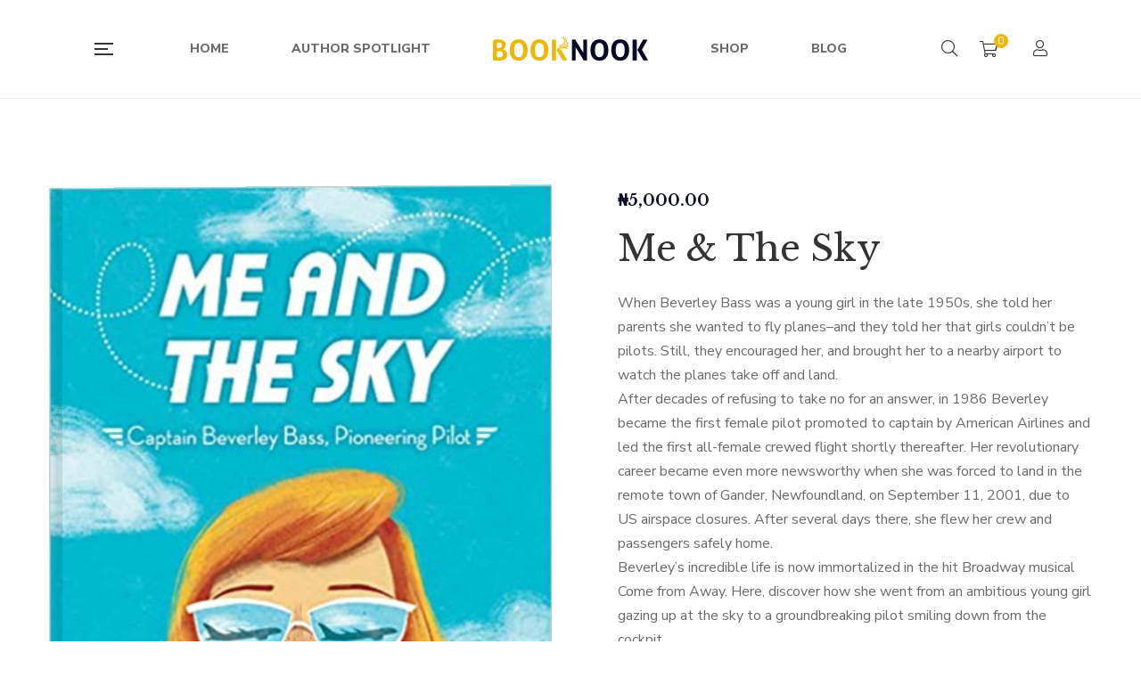

--- FILE ---
content_type: text/html; charset=UTF-8
request_url: https://www.booknookltd.com/product/me-the-sky/
body_size: 27020
content:
<!DOCTYPE html>
<html lang="en-GB">
<head>
					<script>document.documentElement.className = document.documentElement.className + ' yes-js js_active js'</script>
			<meta charset="UTF-8"/>
<meta name="viewport" content="width=device-width, initial-scale=1, maximum-scale=1">



<link rel="profile" href="http://gmpg.org/xfn/11" />






<title>Me &#038; The Sky &#8211; Welcome To BookNooK</title><link rel="stylesheet" href="https://fonts.googleapis.com/css?family=Libre%20Baskerville%3Aregular%2C400i%2C700%7CNunito%20Sans%3A300%2Cregular%2C400i%2C600%2C600i%2C700%2C700i%2C800%2C800i%2C900%2C900i%7CLibre%20Baskerville%3Aregular%2Citalic%2C700&#038;subset=latin&#038;display=swap" />
<meta name='robots' content='max-image-preview:large' />
<link rel='dns-prefetch' href='//fonts.googleapis.com' />
<link href='https://fonts.gstatic.com' crossorigin rel='preconnect' />
<link rel="alternate" type="application/rss+xml" title="Welcome To BookNooK &raquo; Feed" href="https://www.booknookltd.com/feed/" />
<link rel="alternate" type="application/rss+xml" title="Welcome To BookNooK &raquo; Comments Feed" href="https://www.booknookltd.com/comments/feed/" />
<link rel="alternate" type="text/calendar" title="Welcome To BookNooK &raquo; iCal Feed" href="https://www.booknookltd.com/events/?ical=1" />
<link rel="alternate" type="application/rss+xml" title="Welcome To BookNooK &raquo; Me &#038; The Sky Comments Feed" href="https://www.booknookltd.com/product/me-the-sky/feed/" />
<link rel="alternate" title="oEmbed (JSON)" type="application/json+oembed" href="https://www.booknookltd.com/wp-json/oembed/1.0/embed?url=https%3A%2F%2Fwww.booknookltd.com%2Fproduct%2Fme-the-sky%2F" />
<link rel="alternate" title="oEmbed (XML)" type="text/xml+oembed" href="https://www.booknookltd.com/wp-json/oembed/1.0/embed?url=https%3A%2F%2Fwww.booknookltd.com%2Fproduct%2Fme-the-sky%2F&#038;format=xml" />
<style id='wp-img-auto-sizes-contain-inline-css' type='text/css'>
img:is([sizes=auto i],[sizes^="auto," i]){contain-intrinsic-size:3000px 1500px}
/*# sourceURL=wp-img-auto-sizes-contain-inline-css */
</style>

<link rel='stylesheet' id='tribe-common-skeleton-style-css' href='https://www.booknookltd.com/wp-content/plugins/the-events-calendar/common/src/resources/css/common-skeleton.min.css?ver=4.12.15.1' type='text/css' media='all' />
<link rel='stylesheet' id='tribe-tooltip-css' href='https://www.booknookltd.com/wp-content/plugins/the-events-calendar/common/src/resources/css/tooltip.min.css?ver=4.12.15.1' type='text/css' media='all' />
<style id='wp-emoji-styles-inline-css' type='text/css'>

	img.wp-smiley, img.emoji {
		display: inline !important;
		border: none !important;
		box-shadow: none !important;
		height: 1em !important;
		width: 1em !important;
		margin: 0 0.07em !important;
		vertical-align: -0.1em !important;
		background: none !important;
		padding: 0 !important;
	}
/*# sourceURL=wp-emoji-styles-inline-css */
</style>
<link rel='stylesheet' id='wp-block-library-css' href='https://www.booknookltd.com/wp-includes/css/dist/block-library/style.min.css?ver=6.9' type='text/css' media='all' />
<style id='global-styles-inline-css' type='text/css'>
:root{--wp--preset--aspect-ratio--square: 1;--wp--preset--aspect-ratio--4-3: 4/3;--wp--preset--aspect-ratio--3-4: 3/4;--wp--preset--aspect-ratio--3-2: 3/2;--wp--preset--aspect-ratio--2-3: 2/3;--wp--preset--aspect-ratio--16-9: 16/9;--wp--preset--aspect-ratio--9-16: 9/16;--wp--preset--color--black: #000000;--wp--preset--color--cyan-bluish-gray: #abb8c3;--wp--preset--color--white: #ffffff;--wp--preset--color--pale-pink: #f78da7;--wp--preset--color--vivid-red: #cf2e2e;--wp--preset--color--luminous-vivid-orange: #ff6900;--wp--preset--color--luminous-vivid-amber: #fcb900;--wp--preset--color--light-green-cyan: #7bdcb5;--wp--preset--color--vivid-green-cyan: #00d084;--wp--preset--color--pale-cyan-blue: #8ed1fc;--wp--preset--color--vivid-cyan-blue: #0693e3;--wp--preset--color--vivid-purple: #9b51e0;--wp--preset--gradient--vivid-cyan-blue-to-vivid-purple: linear-gradient(135deg,rgb(6,147,227) 0%,rgb(155,81,224) 100%);--wp--preset--gradient--light-green-cyan-to-vivid-green-cyan: linear-gradient(135deg,rgb(122,220,180) 0%,rgb(0,208,130) 100%);--wp--preset--gradient--luminous-vivid-amber-to-luminous-vivid-orange: linear-gradient(135deg,rgb(252,185,0) 0%,rgb(255,105,0) 100%);--wp--preset--gradient--luminous-vivid-orange-to-vivid-red: linear-gradient(135deg,rgb(255,105,0) 0%,rgb(207,46,46) 100%);--wp--preset--gradient--very-light-gray-to-cyan-bluish-gray: linear-gradient(135deg,rgb(238,238,238) 0%,rgb(169,184,195) 100%);--wp--preset--gradient--cool-to-warm-spectrum: linear-gradient(135deg,rgb(74,234,220) 0%,rgb(151,120,209) 20%,rgb(207,42,186) 40%,rgb(238,44,130) 60%,rgb(251,105,98) 80%,rgb(254,248,76) 100%);--wp--preset--gradient--blush-light-purple: linear-gradient(135deg,rgb(255,206,236) 0%,rgb(152,150,240) 100%);--wp--preset--gradient--blush-bordeaux: linear-gradient(135deg,rgb(254,205,165) 0%,rgb(254,45,45) 50%,rgb(107,0,62) 100%);--wp--preset--gradient--luminous-dusk: linear-gradient(135deg,rgb(255,203,112) 0%,rgb(199,81,192) 50%,rgb(65,88,208) 100%);--wp--preset--gradient--pale-ocean: linear-gradient(135deg,rgb(255,245,203) 0%,rgb(182,227,212) 50%,rgb(51,167,181) 100%);--wp--preset--gradient--electric-grass: linear-gradient(135deg,rgb(202,248,128) 0%,rgb(113,206,126) 100%);--wp--preset--gradient--midnight: linear-gradient(135deg,rgb(2,3,129) 0%,rgb(40,116,252) 100%);--wp--preset--font-size--small: 13px;--wp--preset--font-size--medium: 20px;--wp--preset--font-size--large: 36px;--wp--preset--font-size--x-large: 42px;--wp--preset--spacing--20: 0.44rem;--wp--preset--spacing--30: 0.67rem;--wp--preset--spacing--40: 1rem;--wp--preset--spacing--50: 1.5rem;--wp--preset--spacing--60: 2.25rem;--wp--preset--spacing--70: 3.38rem;--wp--preset--spacing--80: 5.06rem;--wp--preset--shadow--natural: 6px 6px 9px rgba(0, 0, 0, 0.2);--wp--preset--shadow--deep: 12px 12px 50px rgba(0, 0, 0, 0.4);--wp--preset--shadow--sharp: 6px 6px 0px rgba(0, 0, 0, 0.2);--wp--preset--shadow--outlined: 6px 6px 0px -3px rgb(255, 255, 255), 6px 6px rgb(0, 0, 0);--wp--preset--shadow--crisp: 6px 6px 0px rgb(0, 0, 0);}:where(.is-layout-flex){gap: 0.5em;}:where(.is-layout-grid){gap: 0.5em;}body .is-layout-flex{display: flex;}.is-layout-flex{flex-wrap: wrap;align-items: center;}.is-layout-flex > :is(*, div){margin: 0;}body .is-layout-grid{display: grid;}.is-layout-grid > :is(*, div){margin: 0;}:where(.wp-block-columns.is-layout-flex){gap: 2em;}:where(.wp-block-columns.is-layout-grid){gap: 2em;}:where(.wp-block-post-template.is-layout-flex){gap: 1.25em;}:where(.wp-block-post-template.is-layout-grid){gap: 1.25em;}.has-black-color{color: var(--wp--preset--color--black) !important;}.has-cyan-bluish-gray-color{color: var(--wp--preset--color--cyan-bluish-gray) !important;}.has-white-color{color: var(--wp--preset--color--white) !important;}.has-pale-pink-color{color: var(--wp--preset--color--pale-pink) !important;}.has-vivid-red-color{color: var(--wp--preset--color--vivid-red) !important;}.has-luminous-vivid-orange-color{color: var(--wp--preset--color--luminous-vivid-orange) !important;}.has-luminous-vivid-amber-color{color: var(--wp--preset--color--luminous-vivid-amber) !important;}.has-light-green-cyan-color{color: var(--wp--preset--color--light-green-cyan) !important;}.has-vivid-green-cyan-color{color: var(--wp--preset--color--vivid-green-cyan) !important;}.has-pale-cyan-blue-color{color: var(--wp--preset--color--pale-cyan-blue) !important;}.has-vivid-cyan-blue-color{color: var(--wp--preset--color--vivid-cyan-blue) !important;}.has-vivid-purple-color{color: var(--wp--preset--color--vivid-purple) !important;}.has-black-background-color{background-color: var(--wp--preset--color--black) !important;}.has-cyan-bluish-gray-background-color{background-color: var(--wp--preset--color--cyan-bluish-gray) !important;}.has-white-background-color{background-color: var(--wp--preset--color--white) !important;}.has-pale-pink-background-color{background-color: var(--wp--preset--color--pale-pink) !important;}.has-vivid-red-background-color{background-color: var(--wp--preset--color--vivid-red) !important;}.has-luminous-vivid-orange-background-color{background-color: var(--wp--preset--color--luminous-vivid-orange) !important;}.has-luminous-vivid-amber-background-color{background-color: var(--wp--preset--color--luminous-vivid-amber) !important;}.has-light-green-cyan-background-color{background-color: var(--wp--preset--color--light-green-cyan) !important;}.has-vivid-green-cyan-background-color{background-color: var(--wp--preset--color--vivid-green-cyan) !important;}.has-pale-cyan-blue-background-color{background-color: var(--wp--preset--color--pale-cyan-blue) !important;}.has-vivid-cyan-blue-background-color{background-color: var(--wp--preset--color--vivid-cyan-blue) !important;}.has-vivid-purple-background-color{background-color: var(--wp--preset--color--vivid-purple) !important;}.has-black-border-color{border-color: var(--wp--preset--color--black) !important;}.has-cyan-bluish-gray-border-color{border-color: var(--wp--preset--color--cyan-bluish-gray) !important;}.has-white-border-color{border-color: var(--wp--preset--color--white) !important;}.has-pale-pink-border-color{border-color: var(--wp--preset--color--pale-pink) !important;}.has-vivid-red-border-color{border-color: var(--wp--preset--color--vivid-red) !important;}.has-luminous-vivid-orange-border-color{border-color: var(--wp--preset--color--luminous-vivid-orange) !important;}.has-luminous-vivid-amber-border-color{border-color: var(--wp--preset--color--luminous-vivid-amber) !important;}.has-light-green-cyan-border-color{border-color: var(--wp--preset--color--light-green-cyan) !important;}.has-vivid-green-cyan-border-color{border-color: var(--wp--preset--color--vivid-green-cyan) !important;}.has-pale-cyan-blue-border-color{border-color: var(--wp--preset--color--pale-cyan-blue) !important;}.has-vivid-cyan-blue-border-color{border-color: var(--wp--preset--color--vivid-cyan-blue) !important;}.has-vivid-purple-border-color{border-color: var(--wp--preset--color--vivid-purple) !important;}.has-vivid-cyan-blue-to-vivid-purple-gradient-background{background: var(--wp--preset--gradient--vivid-cyan-blue-to-vivid-purple) !important;}.has-light-green-cyan-to-vivid-green-cyan-gradient-background{background: var(--wp--preset--gradient--light-green-cyan-to-vivid-green-cyan) !important;}.has-luminous-vivid-amber-to-luminous-vivid-orange-gradient-background{background: var(--wp--preset--gradient--luminous-vivid-amber-to-luminous-vivid-orange) !important;}.has-luminous-vivid-orange-to-vivid-red-gradient-background{background: var(--wp--preset--gradient--luminous-vivid-orange-to-vivid-red) !important;}.has-very-light-gray-to-cyan-bluish-gray-gradient-background{background: var(--wp--preset--gradient--very-light-gray-to-cyan-bluish-gray) !important;}.has-cool-to-warm-spectrum-gradient-background{background: var(--wp--preset--gradient--cool-to-warm-spectrum) !important;}.has-blush-light-purple-gradient-background{background: var(--wp--preset--gradient--blush-light-purple) !important;}.has-blush-bordeaux-gradient-background{background: var(--wp--preset--gradient--blush-bordeaux) !important;}.has-luminous-dusk-gradient-background{background: var(--wp--preset--gradient--luminous-dusk) !important;}.has-pale-ocean-gradient-background{background: var(--wp--preset--gradient--pale-ocean) !important;}.has-electric-grass-gradient-background{background: var(--wp--preset--gradient--electric-grass) !important;}.has-midnight-gradient-background{background: var(--wp--preset--gradient--midnight) !important;}.has-small-font-size{font-size: var(--wp--preset--font-size--small) !important;}.has-medium-font-size{font-size: var(--wp--preset--font-size--medium) !important;}.has-large-font-size{font-size: var(--wp--preset--font-size--large) !important;}.has-x-large-font-size{font-size: var(--wp--preset--font-size--x-large) !important;}
/*# sourceURL=global-styles-inline-css */
</style>

<style id='classic-theme-styles-inline-css' type='text/css'>
/*! This file is auto-generated */
.wp-block-button__link{color:#fff;background-color:#32373c;border-radius:9999px;box-shadow:none;text-decoration:none;padding:calc(.667em + 2px) calc(1.333em + 2px);font-size:1.125em}.wp-block-file__button{background:#32373c;color:#fff;text-decoration:none}
/*# sourceURL=/wp-includes/css/classic-themes.min.css */
</style>
<link rel='stylesheet' id='gsf_admin-bar-css' href='https://www.booknookltd.com/wp-content/plugins/auteur-framework/assets/css/admin-bar.min.css?ver=3.4' type='text/css' media='all' />
<link rel='stylesheet' id='font-awesome-5pro-css' href='https://www.booknookltd.com/wp-content/plugins/auteur-framework/libs/smart-framework/assets/vendors/font-awesome/css/fontawesome.css?ver=5.1.0' type='text/css' media='all' />
<link rel='stylesheet' id='gsf_xmenu-animate-css' href='https://www.booknookltd.com/wp-content/plugins/auteur-framework/core/xmenu/assets/css/animate.min.css?ver=3.5.1' type='text/css' media='all' />
<link rel='stylesheet' id='contact-form-7-css' href='https://www.booknookltd.com/wp-content/plugins/contact-form-7/includes/css/styles.css?ver=5.3.2' type='text/css' media='all' />
<link rel='stylesheet' id='ladda-css' href='https://www.booknookltd.com/wp-content/plugins/g5plus-post-like/assets/vendors/ladda/ladda-themeless.min.css?ver=1.0.5' type='text/css' media='all' />
<link rel='stylesheet' id='dashicons-css' href='https://www.booknookltd.com/wp-includes/css/dashicons.min.css?ver=6.9' type='text/css' media='all' />
<style id='dashicons-inline-css' type='text/css'>
[data-font="Dashicons"]:before {font-family: 'Dashicons' !important;content: attr(data-icon) !important;speak: none !important;font-weight: normal !important;font-variant: normal !important;text-transform: none !important;line-height: 1 !important;font-style: normal !important;-webkit-font-smoothing: antialiased !important;-moz-osx-font-smoothing: grayscale !important;}
/*# sourceURL=dashicons-inline-css */
</style>
<link rel='stylesheet' id='post-views-counter-frontend-css' href='https://www.booknookltd.com/wp-content/plugins/post-views-counter/css/frontend.css?ver=1.3.3' type='text/css' media='all' />
<link rel='stylesheet' id='rs-plugin-settings-css' href='https://www.booknookltd.com/wp-content/plugins/revslider/public/assets/css/rs6.css?ver=6.3.4' type='text/css' media='all' />
<style id='rs-plugin-settings-inline-css' type='text/css'>
#rs-demo-id {}
/*# sourceURL=rs-plugin-settings-inline-css */
</style>
<link rel='stylesheet' id='photoswipe-css' href='https://www.booknookltd.com/wp-content/plugins/woocommerce/assets/css/photoswipe/photoswipe.min.css?ver=4.9.0' type='text/css' media='all' />
<link rel='stylesheet' id='photoswipe-default-skin-css' href='https://www.booknookltd.com/wp-content/plugins/woocommerce/assets/css/photoswipe/default-skin/default-skin.min.css?ver=4.9.0' type='text/css' media='all' />
<link rel='stylesheet' id='woocommerce-layout-css' href='https://www.booknookltd.com/wp-content/plugins/woocommerce/assets/css/woocommerce-layout.css?ver=4.9.0' type='text/css' media='all' />
<link rel='stylesheet' id='woocommerce-smallscreen-css' href='https://www.booknookltd.com/wp-content/plugins/woocommerce/assets/css/woocommerce-smallscreen.css?ver=4.9.0' type='text/css' media='only screen and (max-width: 768px)' />
<link rel='stylesheet' id='woocommerce-general-css' href='https://www.booknookltd.com/wp-content/plugins/woocommerce/assets/css/woocommerce.css?ver=4.9.0' type='text/css' media='all' />
<style id='woocommerce-inline-inline-css' type='text/css'>
.woocommerce form .form-row .required { visibility: visible; }
/*# sourceURL=woocommerce-inline-inline-css */
</style>
<link rel='stylesheet' id='mc4wp-form-basic-css' href='https://www.booknookltd.com/wp-content/plugins/mailchimp-for-wp/assets/css/form-basic.min.css?ver=4.8.1' type='text/css' media='all' />
<link rel='stylesheet' id='magnific-popup-css' href='https://www.booknookltd.com/wp-content/plugins/auteur-framework/libs/smart-framework/assets/vendors/magnific-popup/magnific-popup.min.css?ver=1.1.0' type='text/css' media='all' />
<link rel='stylesheet' id='bpfw-bpfw-css' href='https://www.booknookltd.com/wp-content/plugins/book-previewer-for-woocommerce/assets/css/bpfw.css?ver=1.0.5' type='text/css' media='all' />
<link rel='stylesheet' id='jquery-colorbox-css' href='https://www.booknookltd.com/wp-content/plugins/yith-woocommerce-compare/assets/css/colorbox.css?ver=6.9' type='text/css' media='all' />
<link rel='stylesheet' id='woocommerce_prettyPhoto_css-css' href='//www.booknookltd.com/wp-content/plugins/woocommerce/assets/css/prettyPhoto.css?ver=6.9' type='text/css' media='all' />
<link rel='stylesheet' id='jquery-selectBox-css' href='https://www.booknookltd.com/wp-content/plugins/yith-woocommerce-wishlist/assets/css/jquery.selectBox.css?ver=1.2.0' type='text/css' media='all' />
<link rel='stylesheet' id='yith-wcwl-font-awesome-css' href='https://www.booknookltd.com/wp-content/plugins/yith-woocommerce-wishlist/assets/css/font-awesome.css?ver=4.7.0' type='text/css' media='all' />
<link rel='stylesheet' id='yith-wcwl-main-css' href='https://www.booknookltd.com/wp-content/plugins/yith-woocommerce-wishlist/assets/css/style.css?ver=3.0.18' type='text/css' media='all' />
<style id='yith-wcwl-main-inline-css' type='text/css'>
.yith-wcwl-share li a{color: #FFFFFF;}.yith-wcwl-share li a:hover{color: #FFFFFF;}.yith-wcwl-share a.facebook{background: #39599E; background-color: #39599E;}.yith-wcwl-share a.facebook:hover{background: #39599E; background-color: #39599E;}.yith-wcwl-share a.twitter{background: #45AFE2; background-color: #45AFE2;}.yith-wcwl-share a.twitter:hover{background: #39599E; background-color: #39599E;}.yith-wcwl-share a.pinterest{background: #AB2E31; background-color: #AB2E31;}.yith-wcwl-share a.pinterest:hover{background: #39599E; background-color: #39599E;}.yith-wcwl-share a.email{background: #FBB102; background-color: #FBB102;}.yith-wcwl-share a.email:hover{background: #39599E; background-color: #39599E;}.yith-wcwl-share a.whatsapp{background: #00A901; background-color: #00A901;}.yith-wcwl-share a.whatsapp:hover{background: #39599E; background-color: #39599E;}
/*# sourceURL=yith-wcwl-main-inline-css */
</style>
<link rel='stylesheet' id='bootstrap-css' href='https://www.booknookltd.com/wp-content/themes/g5plus-auteur/assets/vendors/bootstrap-4.0.0/css/bootstrap.min.css?ver=4.0.0' type='text/css' media='all' />
<link rel='stylesheet' id='custom-bootstrap-css' href='https://www.booknookltd.com/wp-content/themes/g5plus-auteur/assets/vendors/bootstrap-4.0.0/css/custom-bootstrap.min.css?ver=4.0.0' type='text/css' media='all' />
<link rel='stylesheet' id='owl-carousel-css' href='https://www.booknookltd.com/wp-content/themes/g5plus-auteur/assets/vendors/owl.carousel/assets/owl.carousel.min.css?ver=2.2.0' type='text/css' media='all' />
<link rel='stylesheet' id='owl-carousel-theme-default-css' href='https://www.booknookltd.com/wp-content/themes/g5plus-auteur/assets/vendors/owl.carousel/assets/owl.theme.default.min.css?ver=2.2.0' type='text/css' media='all' />
<link rel='stylesheet' id='perfect-scrollbar-css' href='https://www.booknookltd.com/wp-content/plugins/auteur-framework/libs/smart-framework/assets/vendors/perfect-scrollbar/css/perfect-scrollbar.min.css?ver=0.6.11' type='text/css' media='all' />
<link rel='stylesheet' id='animate-css-css' href='https://www.booknookltd.com/wp-content/themes/g5plus-auteur/assets/css/animate.min.css?ver=1.0' type='text/css' media='all' />
<link rel='stylesheet' id='slick-css' href='https://www.booknookltd.com/wp-content/themes/g5plus-auteur/assets/vendors/slick/css/slick.min.css?ver=6.9' type='text/css' media='all' />
<link rel='stylesheet' id='gsf_main-css' href='https://www.booknookltd.com/wp-content/themes/g5plus-auteur/assets/preset/shop-single.min.css?ver=6970cd1faf83d' type='text/css' media='all' />
<style id='gsf_main-inline-css' type='text/css'>
			body {
				background-color: #fff !important
			}			.main-header {
				background-color: #fff !important
			}			.main-header .header-sticky.affix {
				background-color: #fff !important
			}			.mobile-header {
				background-color: #fff !important
			}			.mobile-header .header-sticky.affix {
				background-color: #fff !important
			}				.site-loading {
					background-color: #fff !important;
				}				.main-header.header-4 .primary-menu {
					background-color: #fff !important;
				}				#popup-canvas-menu .modal-content {
					background-color: #fff !important;
				}				.main-header.header-4 .header-sticky.affix.primary-menu {
					background-color: #fff !important;
				}				.main-menu .sub-menu {
					background-color: #fff !important;
				}                            .top-drawer-content {
                                                            padding-top: 10px;                            padding-bottom: 10px;
                            }                            .header-inner {
                                                            padding-left: 100px;                            padding-right: 100px;
                            }                            @media (min-width: 1200px) {
                                #primary-content {
                                                                padding-left: 0px;                            padding-right: 0px;                            padding-top: 100px;                            padding-bottom: 100px;
                                }
                            }                            @media (min-width: 1200px) {
                                .gsf-catalog-full-width .woocommerce-custom-wrap > .container, .gsf-catalog-full-width #gf-filter-content > .container, .gsf-catalog-full-width .clear-filter-wrap > .container {
                                                                padding-left: 100px;                            padding-right: 100px;
                                }
                            }                        @media (max-width: 1199px) {
                            #primary-content {
                                                            padding-left: 0px;                            padding-right: 0px;                            padding-top: 50px;                            padding-bottom: 50px;
                            }
                        }
                .embed-responsive-thumbnail:before,    
                .thumbnail-size-thumbnail:before {
                    padding-top: 100%;
                }                .embed-responsive-medium:before,    
                .thumbnail-size-medium:before {
                    padding-top: 100%;
                }                .embed-responsive-large:before,    
                .thumbnail-size-large:before {
                    padding-top: 100%;
                }                .embed-responsive-1536x1536:before,    
                .thumbnail-size-1536x1536:before {
                    padding-top: 100%;
                }                .embed-responsive-2048x2048:before,    
                .thumbnail-size-2048x2048:before {
                    padding-top: 100%;
                }                .embed-responsive-yith-woocompare-image:before,    
                .thumbnail-size-yith-woocompare-image:before {
                    padding-top: 70%;
                }                .embed-responsive-woocommerce_thumbnail:before,    
                .thumbnail-size-woocommerce_thumbnail:before {
                    padding-top: 140%;
                }                .embed-responsive-woocommerce_gallery_thumbnail:before,    
                .thumbnail-size-woocommerce_gallery_thumbnail:before {
                    padding-top: 100%;
                }                .embed-responsive-shop_catalog:before,    
                .thumbnail-size-shop_catalog:before {
                    padding-top: 140%;
                }                .embed-responsive-shop_thumbnail:before,    
                .thumbnail-size-shop_thumbnail:before {
                    padding-top: 100%;
                }.vc_custom_1615158807092{background-color: #050724 !important;}.footer-header-title
{
    color:#fff !important;
    font-family: "Libre Baskerville" !important;
}.vc_custom_1687629728242{padding-top: 60px !important;padding-bottom: 20px !important;background-image: url(https://www.booknookltd.com/wp-content/uploads/2021/01/Footer_background.jpg?id=1727) !important;}.vc_custom_1687630997250{padding-bottom: 100px !important;background-image: url(https://www.booknookltd.com/wp-content/uploads/2021/01/Footer_background.jpg?id=1727) !important;}.vc_custom_1692020069201{margin-bottom: 30px !important;padding-top: 0px !important;padding-bottom: 0px !important;}.vc_custom_1692019988084{margin-top: -35px !important;padding-top: 0px !important;}.vc_custom_1687630619122{margin-top: -50px !important;padding-top: 0px !important;padding-bottom: 0px !important;}.vc_custom_1692020111021{padding-bottom: 30px !important;}.vc_custom_1765359434593{margin-top: -15px !important;}.vc_custom_1542868671272{background-image: url(https://www.booknookltd.com/wp-content/uploads/2018/11/404-background.jpg?id=554) !important;background-position: center !important;background-repeat: no-repeat !important;background-size: cover !important;}.vc_custom_1542868309203{background-color: #ffffff !important;}.vc_custom_1542869141622{margin-top: 20px !important;margin-right: 20px !important;margin-bottom: 20px !important;margin-left: 20px !important;border-top-width: 1px !important;border-right-width: 1px !important;border-bottom-width: 1px !important;border-left-width: 1px !important;padding-bottom: 48px !important;border-left-color: #e4e2d8 !important;border-left-style: solid !important;border-right-color: #e4e2d8 !important;border-right-style: solid !important;border-top-color: #e4e2d8 !important;border-top-style: solid !important;border-bottom-color: #e4e2d8 !important;border-bottom-style: solid !important;}.vc_custom_1542869069244{margin-top: 32px !important;margin-bottom: 18px !important;}.vc_custom_1542869127445{margin-bottom: 45px !important;}.vc_custom_1542868760088{margin-right: 15px !important;margin-left: 15px !important;}            .product-author-wrap .author-avatar-wrap:after {
              background-image: url('https://www.booknookltd.com/wp-content/themes/g5plus-auteur/assets/images/diagonal-stripes.png');
            }

            .single-author-info .single-author-thumbnail .author-thumbnail-inner:before {
              background-image: url('https://www.booknookltd.com/wp-content/themes/g5plus-auteur/assets/images/diagonal-stripes-01.png');
            }.widget-title span
{
    font-family: "Libre Baskerville" !important;
    font-size: 24px;
    text-transform: capitalize !important;
    letter-spacing: normal;
}
.color-white
{
    color:#ffffff !important;
}
.newsletter_grid_width
{
    width:80% !important;
    margin:auto;
}
.newsletter_grid_width button
{
    height: 30%;
    position: relative;
    top: -62px;
    left: 282px;
    padding: 19px;
    border-radius: 0 50px 50px 0;
    background: #edb707;
}
.mc_width
{
    width:80% important;
}
.single-author-info .author-details .author-addition-details .detail-title
{
    color: #edb707 !important;
}
/*# sourceURL=gsf_main-inline-css */
</style>
<link rel='stylesheet' id='gsf_skin-skin-light-css' href='https://www.booknookltd.com/wp-content/themes/g5plus-auteur/assets/skin/skin-light.min.css?ver=6.9' type='text/css' media='all' />
<link rel='stylesheet' id='js_composer_front-css' href='https://www.booknookltd.com/wp-content/plugins/js_composer/assets/css/js_composer.min.css?ver=6.5.0' type='text/css' media='all' />
<script type="text/javascript" src="https://www.booknookltd.com/wp-includes/js/jquery/jquery.min.js?ver=3.7.1" id="jquery-core-js"></script>
<script type="text/javascript" src="https://www.booknookltd.com/wp-includes/js/jquery/jquery-migrate.min.js?ver=3.4.1" id="jquery-migrate-js"></script>
<script type="text/javascript" src="https://www.booknookltd.com/wp-content/plugins/revslider/public/assets/js/rbtools.min.js?ver=6.3.4" id="tp-tools-js"></script>
<script type="text/javascript" src="https://www.booknookltd.com/wp-content/plugins/revslider/public/assets/js/rs6.min.js?ver=6.3.4" id="revmin-js"></script>
<script type="text/javascript" src="https://www.booknookltd.com/wp-content/plugins/woocommerce/assets/js/jquery-blockui/jquery.blockUI.min.js?ver=2.70" id="jquery-blockui-js"></script>
<script type="text/javascript" id="wc-add-to-cart-js-extra">
/* <![CDATA[ */
var wc_add_to_cart_params = {"ajax_url":"/wp-admin/admin-ajax.php","wc_ajax_url":"/?wc-ajax=%%endpoint%%","i18n_view_cart":"View cart","cart_url":"https://www.booknookltd.com/cart/","is_cart":"","cart_redirect_after_add":"no"};
//# sourceURL=wc-add-to-cart-js-extra
/* ]]> */
</script>
<script type="text/javascript" src="https://www.booknookltd.com/wp-content/plugins/woocommerce/assets/js/frontend/add-to-cart.min.js?ver=4.9.0" id="wc-add-to-cart-js"></script>
<script type="text/javascript" src="https://www.booknookltd.com/wp-content/plugins/js_composer/assets/js/vendors/woocommerce-add-to-cart.js?ver=6.5.0" id="vc_woocommerce-add-to-cart-js-js"></script>
<link rel="https://api.w.org/" href="https://www.booknookltd.com/wp-json/" /><link rel="alternate" title="JSON" type="application/json" href="https://www.booknookltd.com/wp-json/wp/v2/product/6733" /><link rel="EditURI" type="application/rsd+xml" title="RSD" href="https://www.booknookltd.com/xmlrpc.php?rsd" />
<meta name="generator" content="WordPress 6.9" />
<meta name="generator" content="WooCommerce 4.9.0" />
<link rel="canonical" href="https://www.booknookltd.com/product/me-the-sky/" />
<link rel='shortlink' href='https://www.booknookltd.com/?p=6733' />
<meta name="tec-api-version" content="v1"><meta name="tec-api-origin" content="https://www.booknookltd.com"><link rel="https://theeventscalendar.com/" href="https://www.booknookltd.com/wp-json/tribe/events/v1/" /><style type="text/css" id="g5plus-custom-css"></style><style type="text/css" id="g5plus-custom-js"></style>	<noscript><style>.woocommerce-product-gallery{ opacity: 1 !important; }</style></noscript>
	<meta name="generator" content="Powered by WPBakery Page Builder - drag and drop page builder for WordPress."/>
<style type="text/css" id="custom-background-css">
body.custom-background { background-color: #050724; }
</style>
	<meta name="generator" content="Powered by Slider Revolution 6.3.4 - responsive, Mobile-Friendly Slider Plugin for WordPress with comfortable drag and drop interface." />
<link rel="icon" href="https://www.booknookltd.com/wp-content/uploads/2021/01/cropped-logo_512x512-32x32.png" sizes="32x32" />
<link rel="icon" href="https://www.booknookltd.com/wp-content/uploads/2021/01/cropped-logo_512x512-192x192.png" sizes="192x192" />
<link rel="apple-touch-icon" href="https://www.booknookltd.com/wp-content/uploads/2021/01/cropped-logo_512x512-180x180.png" />
<meta name="msapplication-TileImage" content="https://www.booknookltd.com/wp-content/uploads/2021/01/cropped-logo_512x512-270x270.png" />
<script type="text/javascript">function setREVStartSize(e){
			//window.requestAnimationFrame(function() {				 
				window.RSIW = window.RSIW===undefined ? window.innerWidth : window.RSIW;	
				window.RSIH = window.RSIH===undefined ? window.innerHeight : window.RSIH;	
				try {								
					var pw = document.getElementById(e.c).parentNode.offsetWidth,
						newh;
					pw = pw===0 || isNaN(pw) ? window.RSIW : pw;
					e.tabw = e.tabw===undefined ? 0 : parseInt(e.tabw);
					e.thumbw = e.thumbw===undefined ? 0 : parseInt(e.thumbw);
					e.tabh = e.tabh===undefined ? 0 : parseInt(e.tabh);
					e.thumbh = e.thumbh===undefined ? 0 : parseInt(e.thumbh);
					e.tabhide = e.tabhide===undefined ? 0 : parseInt(e.tabhide);
					e.thumbhide = e.thumbhide===undefined ? 0 : parseInt(e.thumbhide);
					e.mh = e.mh===undefined || e.mh=="" || e.mh==="auto" ? 0 : parseInt(e.mh,0);		
					if(e.layout==="fullscreen" || e.l==="fullscreen") 						
						newh = Math.max(e.mh,window.RSIH);					
					else{					
						e.gw = Array.isArray(e.gw) ? e.gw : [e.gw];
						for (var i in e.rl) if (e.gw[i]===undefined || e.gw[i]===0) e.gw[i] = e.gw[i-1];					
						e.gh = e.el===undefined || e.el==="" || (Array.isArray(e.el) && e.el.length==0)? e.gh : e.el;
						e.gh = Array.isArray(e.gh) ? e.gh : [e.gh];
						for (var i in e.rl) if (e.gh[i]===undefined || e.gh[i]===0) e.gh[i] = e.gh[i-1];
											
						var nl = new Array(e.rl.length),
							ix = 0,						
							sl;					
						e.tabw = e.tabhide>=pw ? 0 : e.tabw;
						e.thumbw = e.thumbhide>=pw ? 0 : e.thumbw;
						e.tabh = e.tabhide>=pw ? 0 : e.tabh;
						e.thumbh = e.thumbhide>=pw ? 0 : e.thumbh;					
						for (var i in e.rl) nl[i] = e.rl[i]<window.RSIW ? 0 : e.rl[i];
						sl = nl[0];									
						for (var i in nl) if (sl>nl[i] && nl[i]>0) { sl = nl[i]; ix=i;}															
						var m = pw>(e.gw[ix]+e.tabw+e.thumbw) ? 1 : (pw-(e.tabw+e.thumbw)) / (e.gw[ix]);					
						newh =  (e.gh[ix] * m) + (e.tabh + e.thumbh);
					}				
					if(window.rs_init_css===undefined) window.rs_init_css = document.head.appendChild(document.createElement("style"));					
					document.getElementById(e.c).height = newh+"px";
					window.rs_init_css.innerHTML += "#"+e.c+"_wrapper { height: "+newh+"px }";				
				} catch(e){
					console.log("Failure at Presize of Slider:" + e)
				}					   
			//});
		  };</script>
<style type="text/css" id="gsf-custom-css"></style>		<style type="text/css" id="wp-custom-css">
			.text-white{color:white!important;}
.woocommerce ul.product_list_widget:not(.cart_list) span.amount{color:#EDB707;}
.shopping-cart-icon > .icon span
{
	background-color:#EDB707 !important;
}
ul.gf-breadcrumbs li > span
{
	color:#EDB707;
}
#gf-wrapper .vc_col-has-fill > .vc_column-inner, #gf-wrapper .vc_row-has-fill > .vc_column_container > .vc_column-inner
{
	z-index:0 !important;
}
ul.gf-social-icon i
{
	font-size:32px;
}
.summary.entry-summary .product_meta > span a
{
	pointer-events: none;
    color: #ccc;
}		</style>
		<noscript><style> .wpb_animate_when_almost_visible { opacity: 1; }</style></noscript><noscript><style id="rocket-lazyload-nojs-css">.rll-youtube-player, [data-lazy-src]{display:none !important;}</style></noscript><link rel='stylesheet' id='gsf_skin-skin-dark-css' href='https://www.booknookltd.com/wp-content/themes/g5plus-auteur/assets/skin/skin-dark.min.css?ver=6.9' type='text/css' media='all' />

<link rel='stylesheet' id='gsf_g5-banner-css' href='https://www.booknookltd.com/wp-content/plugins/auteur-framework/shortcodes/banner/assets/css/banner.min.css?ver=3.4' type='text/css' media='all' />
</head>
<body class="wp-singular product-template-default single single-product postid-6733 custom-background wp-embed-responsive wp-theme-g5plus-auteur theme-g5plus-auteur woocommerce woocommerce-page woocommerce-no-js tribe-no-js unknown no-sidebar wpb-js-composer js-comp-ver-6.5.0 vc_responsive">
			<!-- Open Wrapper -->
	<div id="gf-wrapper" class="gf-skin skin-light">
		<header data-layout="header-6" data-responsive-breakpoint="1199" data-navigation="70" data-sticky-type="scroll_up" class="main-header header-6 navigation-1">
        <div class="header-wrap gf-border-bottom border-color header-sticky header-full-width">
    <div class="container">
        <div class="header-inner d-flex align-items-center x-nav-menu-container">
            <nav class="primary-menu d-flex align-items-center">
                <ul class="header-customize header-customize-left gf-inline d-flex align-items-center">
			            			<li class="customize-canvas-sidebar">
				<div data-off-canvas="true" data-off-canvas-target="#canvas-sidebar-wrapper" data-off-canvas-position="left" class="gf-toggle-icon"><span></span></div>
			</li>
            			</ul>
                <div class="primary-menu-inner d-flex align-items-center">
                    <div class="left-menu d-flex align-items-center">
                                                    <ul id="left-menu" class="main-menu clearfix sub-menu-left d-flex x-nav-menu"><li id="menu-item-1529" class="menu-item menu-item-type-custom menu-item-object-custom menu-item-home menu-item-1529" data-transition="x-fadeInUp"><a class="x-menu-link"  href="https://www.booknookltd.com/"><span class='x-menu-link-text'>Home</span></a></li>
<li id="menu-item-1563" class="menu-item menu-item-type-custom menu-item-object-custom menu-item-1563 x-submenu-position-" data-transition="x-fadeInUp"><a class="x-menu-link"  href="https://www.booknookltd.com/product-author/chinua-achebe/"><span class='x-menu-link-text'>Author Spotlight</span></a></li>
</ul>                                            </div>
                </div>
            </nav>
            <div class="logo-header d-flex align-items-center has-logo-sticky">
        <a class="main-logo gsf-link" href="https://www.booknookltd.com/" title="Welcome To BookNooK-A learning hub">
                    <img data-retina="https://www.booknookltd.com/wp-content/uploads/2021/01/Logo@x2.png" src="data:image/svg+xml,%3Csvg%20xmlns='http://www.w3.org/2000/svg'%20viewBox='0%200%200%200'%3E%3C/svg%3E" alt="Welcome To BookNooK-A learning hub" data-lazy-src="https://www.booknookltd.com/wp-content/uploads/2021/01/Logo@x1.png"><noscript><img data-retina="https://www.booknookltd.com/wp-content/uploads/2021/01/Logo@x2.png" src="https://www.booknookltd.com/wp-content/uploads/2021/01/Logo@x1.png" alt="Welcome To BookNooK-A learning hub"></noscript>
            </a>
            <a class="sticky-logo" href="https://www.booknookltd.com/" title="Welcome To BookNooK-A learning hub">
            <img data-retina="https://www.booknookltd.com/wp-content/uploads/2021/01/Logo@x2.png" src="data:image/svg+xml,%3Csvg%20xmlns='http://www.w3.org/2000/svg'%20viewBox='0%200%200%200'%3E%3C/svg%3E" alt="Welcome To BookNooK-A learning hub" data-lazy-src="https://www.booknookltd.com/wp-content/uploads/2021/01/Logo@x1.png"><noscript><img data-retina="https://www.booknookltd.com/wp-content/uploads/2021/01/Logo@x2.png" src="https://www.booknookltd.com/wp-content/uploads/2021/01/Logo@x1.png" alt="Welcome To BookNooK-A learning hub"></noscript>
        </a>
        </div>
            <nav class="primary-menu d-flex align-items-center">
                <div class="right-menu d-flex align-items-center">
                                            <ul id="right-menu" class="main-menu clearfix sub-menu-right d-flex x-nav-menu"><li id="menu-item-1545" class="menu-item menu-item-type-custom menu-item-object-custom menu-item-1545" data-transition="x-fadeInUp"><a class="x-menu-link"  href="https://www.booknookltd.com/shop/"><span class='x-menu-link-text'>Shop</span></a></li>
<li id="menu-item-1588" class="menu-item menu-item-type-custom menu-item-object-custom menu-item-1588 x-submenu-position-left x-submenu-width-auto" data-transition="x-fadeInUp"><a class="x-menu-link"  href="https://www.booknookltd.com/blogs/"><span class='x-menu-link-text'>Blog</span></a></li>
</ul>                                    </div>
                <ul class="header-customize header-customize-right gf-inline d-flex align-items-center">
			            			<li class="customize-search">
				    <a class="search-popup-link" href="#search-popup"><i class="fal fa-search"></i></a>
			</li>
            		            			<li class="customize-shopping-cart">
				<div class="header-customize-item item-shopping-cart fold-out hover woocommerce">
    <div class="widget_shopping_cart_content">
        <div class="shopping-cart-icon">
    <div class="subtotal-info-wrapper">
        <span class="total-item">0 Items</span> - <span class="woocommerce-Price-amount amount"><bdi><span class="woocommerce-Price-currencySymbol">&#8358;</span>0.00</bdi></span>    </div>
    <div class="icon">
        <a href="https://www.booknookltd.com/cart/">
            <span>0</span>
            <i class="fal fa-shopping-cart"></i>
        </a>
    </div>
</div>
<div class="shopping-cart-list drop-shadow">
	<ul class="cart_list product_list_widget ">
					<li class="empty">No products in the cart.</li>
		        
	</ul>
	<!-- end product list -->

	
	</div>    </div>
</div>			</li>
            		            			<li class="customize-my-account">
				<div class="header-customize-item item-my-account fold-out hover">
    <a href="https://www.booknookltd.com/my-account/" class="gsf-link transition03"
       title="My Account"><i class="fal fa-user"></i></a>
</div>			</li>
            			</ul>
            </nav>
        </div>
    </div>
</div>


</header>
<header  class="mobile-header header-1">
		<div class="mobile-header-wrap gf-border-bottom border-color">
	<div class="container">
		<div class="mobile-header-inner clearfix d-flex align-items-center">
			<div class="mobile-header-menu">
	<div data-off-canvas="true" data-off-canvas-target="#mobile-navigation-wrapper" data-off-canvas-position="left"
	     class="gf-toggle-icon"><span></span></div>
</div>
			<div class="mobile-logo-header align-items-center d-flex">
	<a class="gsf-link main-logo" href="https://www.booknookltd.com/" title="Welcome To BookNooK-A learning hub">
					<img data-retina="https://www.booknookltd.com/wp-content/uploads/2021/01/Logo@x2.png" src="data:image/svg+xml,%3Csvg%20xmlns='http://www.w3.org/2000/svg'%20viewBox='0%200%200%200'%3E%3C/svg%3E" alt="Welcome To BookNooK-A learning hub" data-lazy-src="https://www.booknookltd.com/wp-content/uploads/2021/01/Logo@x1.png"><noscript><img data-retina="https://www.booknookltd.com/wp-content/uploads/2021/01/Logo@x2.png" src="https://www.booknookltd.com/wp-content/uploads/2021/01/Logo@x1.png" alt="Welcome To BookNooK-A learning hub"></noscript>
			</a>
    </div>


			<ul class="header-customize header-customize-mobile gf-inline d-flex align-items-center">
			            			<li class="customize-search">
				    <a class="search-popup-link" href="#search-popup"><i class="fal fa-search"></i></a>
			</li>
            			</ul>
		</div>
	</div>
</div>
	</header>
		<!-- Open Wrapper Content -->
		<div id="wrapper-content" class="clearfix ">
			<!-- Primary Content Wrapper -->
<div id="primary-content" class="">
	<!-- Primary Content Container -->
	<div class="container clearfix">
				<!-- Primary Content Row -->
		<div class="row clearfix">
			<!-- Primary Content Inner -->
			<div class="col-lg-12">


<div class="gsf-product-wrap clearfix">


    <div class="woocommerce-notices-wrapper"></div><div id="product-6733" class="product-single-layout-01 author-disable product type-product post-6733 status-publish first instock product_cat-children has-post-thumbnail shipping-taxable purchasable product-type-simple">
    <div class="woocommerce-product-gallery woocommerce-product-gallery--with-images woocommerce-product-gallery--columns-4 images"
     data-columns="4" style="opacity: 0; transition: opacity .25s ease-in-out;">
    <div class="bpfw-images">
        <figure class="woocommerce-product-gallery__wrapper bpfw-flip-wrapper">
            <img width="389" height="499" src="data:image/svg+xml,%3Csvg%20xmlns='http://www.w3.org/2000/svg'%20viewBox='0%200%20389%20499'%3E%3C/svg%3E" class="wp-post-image" alt="" data-lazy-src="https://www.booknookltd.com/wp-content/uploads/2022/08/00-79.jpg" /><noscript><img width="389" height="499" src="https://www.booknookltd.com/wp-content/uploads/2022/08/00-79.jpg" class="wp-post-image" alt="" /></noscript><div class="bpfw-flip bpfw-flip-front"><img width="389" height="499" src="data:image/svg+xml,%3Csvg%20xmlns='http://www.w3.org/2000/svg'%20viewBox='0%200%20389%20499'%3E%3C/svg%3E" class="wp-post-image" alt="" decoding="async" fetchpriority="high" data-lazy-srcset="https://www.booknookltd.com/wp-content/uploads/2022/08/00-79.jpg 389w, https://www.booknookltd.com/wp-content/uploads/2022/08/00-79-234x300.jpg 234w" data-lazy-sizes="(max-width: 389px) 100vw, 389px" data-lazy-src="https://www.booknookltd.com/wp-content/uploads/2022/08/00-79.jpg" /><noscript><img width="389" height="499" src="https://www.booknookltd.com/wp-content/uploads/2022/08/00-79.jpg" class="wp-post-image" alt="" decoding="async" fetchpriority="high" srcset="https://www.booknookltd.com/wp-content/uploads/2022/08/00-79.jpg 389w, https://www.booknookltd.com/wp-content/uploads/2022/08/00-79-234x300.jpg 234w" sizes="(max-width: 389px) 100vw, 389px" /></noscript></div>                        <div class="bpfw-flip bpfw-flip-first-page"></div>
            <div class="bpfw-flip bpfw-flip-second-page"></div>
            <div class="bpfw-flip bpfw-flip-side"></div>
            <div class="bpfw-flip bpfw-flip-side-paper"></div>
        </figure>
        <div class="bpfw-btn-action">
                                </div>
    </div>
</div>

    <div class="summary entry-summary">
        <p class="price"><span class="woocommerce-Price-amount amount"><bdi><span class="woocommerce-Price-currencySymbol">&#8358;</span>5,000.00</bdi></span></p>
<h1 class="product_title entry-title">Me &#038; The Sky</h1><div class="woocommerce-product-details__short-description">
	<p>When Beverley Bass was a young girl in the late 1950s, she told her parents she wanted to fly planes&#8211;and they told her that girls couldn&#8217;t be pilots. Still, they encouraged her, and brought her to a nearby airport to watch the planes take off and land.</p>
<p>After decades of refusing to take no for an answer, in 1986 Beverley became the first female pilot promoted to captain by American Airlines and led the first all-female crewed flight shortly thereafter. Her revolutionary career became even more newsworthy when she was forced to land in the remote town of Gander, Newfoundland, on September 11, 2001, due to US airspace closures. After several days there, she flew her crew and passengers safely home.</p>
<p>Beverley&#8217;s incredible life is now immortalized in the hit Broadway musical Come from Away. Here, discover how she went from an ambitious young girl gazing up at the sky to a groundbreaking pilot smiling down from the cockpit.</p>
</div>

	
	<form class="cart" action="https://www.booknookltd.com/product/me-the-sky/" method="post" enctype='multipart/form-data'>
		
		    <div class="quantity">
        <label class="quantity-label" for="quantity_6970cd201d7b6">Quantity</label>
        <div class="quantity-inner">
            <a class="btn-number fal fa-minus gsf-link" data-type="minus"></a>
            <input type="text" step="1" min="1"
                   max="" name="quantity"
                   value="1"
                   title="Qty"
                   class="input-text qty text" size="4"/>
            <a class="btn-number fal fa-plus gsf-link" data-type="plus"></a>
        </div>
    </div>
    
		<button type="submit" name="add-to-cart" value="6733" class="single_add_to_cart_button button alt">Add to cart</button>

		<div class="single-product-function">
<div class="yith-wcwl-add-to-wishlist add-to-wishlist-6733  wishlist-fragment on-first-load" data-fragment-ref="6733" data-fragment-options="{&quot;base_url&quot;:&quot;&quot;,&quot;in_default_wishlist&quot;:false,&quot;is_single&quot;:true,&quot;show_exists&quot;:false,&quot;product_id&quot;:6733,&quot;parent_product_id&quot;:6733,&quot;product_type&quot;:&quot;simple&quot;,&quot;show_view&quot;:true,&quot;browse_wishlist_text&quot;:&quot;Browse wishlist&quot;,&quot;already_in_wishslist_text&quot;:&quot;The product is already in your wishlist!&quot;,&quot;product_added_text&quot;:&quot;Product added!&quot;,&quot;heading_icon&quot;:&quot;fa-heart-o&quot;,&quot;available_multi_wishlist&quot;:false,&quot;disable_wishlist&quot;:false,&quot;show_count&quot;:false,&quot;ajax_loading&quot;:false,&quot;loop_position&quot;:&quot;after_add_to_cart&quot;,&quot;item&quot;:&quot;add_to_wishlist&quot;}">
			
			<!-- ADD TO WISHLIST -->
			
<div class="yith-wcwl-add-button">
	<a href="?add_to_wishlist=6733" rel="nofollow" data-product-id="6733" data-product-type="simple" data-original-product-id="6733" class="add_to_wishlist single_add_to_wishlist" data-title="Add to wishlist">
		<i class="yith-wcwl-icon fa fa-heart-o"></i>		<span>Add to wishlist</span>
	</a>
</div>
			<!-- COUNT TEXT -->
			
			</div><a href="https://www.booknookltd.com?action=yith-woocompare-add-product&id=6733" class="compare" data-product_id="6733" rel="nofollow">Compare</a></div>	</form>

	
<div class="product_meta">

	<span class="posted_in"><label>Author:</label> <a href="https://www.booknookltd.com/product-author/beverley-bass/" rel="tag">Beverley Bass</a></span>    
	
	<span class="posted_in"><label>Category:</label> <a href="https://www.booknookltd.com/product-category/children/" rel="tag">Children</a></span>
	
	
</div>
<div class="gf-product-share">
            <span class="gf-product-share-title">Share</span>
        <ul class="gf-social-icon gf-inline">
                    <li class="facebook">
                <a class="gsf-link " href="https://www.facebook.com/sharer.php?u=https%3A%2F%2Fwww.booknookltd.com%2Fproduct%2Fme-the-sky%2F" data-delay="1" data-toggle="tooltip" title="Facebook" target="_blank" rel="nofollow">
                    <i class="fab fa-facebook-f"></i>                 </a>
            </li>
                        <li class="twitter">
                <a class="gsf-link " href="javascript: window.open('http://twitter.com/share?text=Me &#038; The Sky&url=https://www.booknookltd.com/product/me-the-sky/','_blank', 'width=900, height=450');" data-delay="1" data-toggle="tooltip" title="Twitter" target="_blank" rel="nofollow">
                    <i class="fab fa-twitter"></i>                 </a>
            </li>
                        <li class="google">
                <a class="gsf-link " href="javascript: window.open('http://plus.google.com/share?url=https://www.booknookltd.com/product/me-the-sky/','_blank', 'width=500, height=450');" data-delay="1" data-toggle="tooltip" title="Google" target="_blank" rel="nofollow">
                    <i class="fab fa-google-plus-g"></i>                 </a>
            </li>
                        <li class="linkedin">
                <a class="gsf-link " href="javascript: window.open('http://www.linkedin.com/shareArticle?mini=true&url=https://www.booknookltd.com/product/me-the-sky/&title=Me &#038; The Sky','_blank', 'width=500, height=450');" data-delay="1" data-toggle="tooltip" title="LinkedIn" target="_blank" rel="nofollow">
                    <i class="fab fa-linkedin-in"></i>                 </a>
            </li>
                        <li class="tumblr">
                <a class="gsf-link " href="javascript: window.open('http://www.tumblr.com/share/link?url=https://www.booknookltd.com/product/me-the-sky/&name=Me &#038; The Sky','_blank', 'width=500, height=450');" data-delay="1" data-toggle="tooltip" title="Tumblr" target="_blank" rel="nofollow">
                    <i class="fab fa-tumblr"></i>                 </a>
            </li>
                        <li class="pinterest">
                <a class="gsf-link " href="javascript: window.open('http://pinterest.com/pin/create/button/?url=https://www.booknookltd.com/product/me-the-sky/&media=https://www.booknookltd.com/wp-content/uploads/2022/08/00-79.jpg&description=Me &#038; The Sky','_blank', 'width=900, height=450');" data-delay="1" data-toggle="tooltip" title="Pinterest" target="_blank" rel="nofollow">
                    <i class="fab fa-pinterest-p"></i>                 </a>
            </li>
                </ul>
</div>    </div>
    <div class="clearfix"></div>
    
	<div class="woocommerce-tabs wc-tabs-wrapper">
		<ul class="tabs wc-tabs" role="tablist">
							<li class="description_tab" id="tab-title-description" role="tab" aria-controls="tab-description">
					<a href="#tab-description">
						Description					</a>
				</li>
							<li class="reviews_tab" id="tab-title-reviews" role="tab" aria-controls="tab-reviews">
					<a href="#tab-reviews">
						Reviews (0)					</a>
				</li>
					</ul>
					<div class="woocommerce-Tabs-panel woocommerce-Tabs-panel--description panel entry-content wc-tab" id="tab-description" role="tabpanel" aria-labelledby="tab-title-description">
				

<p>Hardcover</p>
			</div>
					<div class="woocommerce-Tabs-panel woocommerce-Tabs-panel--reviews panel entry-content wc-tab" id="tab-reviews" role="tabpanel" aria-labelledby="tab-title-reviews">
				<div id="reviews" class="woocommerce-Reviews">
	<div id="comments">
		<h2 class="woocommerce-Reviews-title">
			Reviews		</h2>

					<p class="woocommerce-noreviews">There are no reviews yet.</p>
			</div>

			<div id="review_form_wrapper">
			<div id="review_form">
					<div id="respond" class="comment-respond">
		<span id="reply-title" class="comment-reply-title">Be the first to review &ldquo;Me &#038; The Sky&rdquo; <small><a rel="nofollow" id="cancel-comment-reply-link" href="/product/me-the-sky/#respond" style="display:none;">Cancel reply</a></small></span><form action="https://www.booknookltd.com/wp-comments-post.php" method="post" id="commentform" class="comment-form"><p class="comment-notes"><span id="email-notes">Your email address will not be published.</span> <span class="required-field-message">Required fields are marked <span class="required">*</span></span></p><div class="comment-form-rating"><label for="rating">Your rating&nbsp;<span class="required">*</span></label><select name="rating" id="rating" required>
						<option value="">Rate&hellip;</option>
						<option value="5">Perfect</option>
						<option value="4">Good</option>
						<option value="3">Average</option>
						<option value="2">Not that bad</option>
						<option value="1">Very poor</option>
					</select></div><p class="comment-form-comment"><label for="comment">Your review&nbsp;<span class="required">*</span></label><textarea id="comment" name="comment" cols="45" rows="8" required></textarea></p><p class="comment-form-author"><label for="author">Name&nbsp;<span class="required">*</span></label><input id="author" name="author" type="text" value="" size="30" required /></p>
<p class="comment-form-email"><label for="email">Email&nbsp;<span class="required">*</span></label><input id="email" name="email" type="email" value="" size="30" required /></p>
<p class="comment-form-cookies-consent"><input id="wp-comment-cookies-consent" name="wp-comment-cookies-consent" type="checkbox" value="yes" /> <label for="wp-comment-cookies-consent">Save my name, email, and website in this browser for the next time I comment.</label></p>
<p class="form-submit"><input name="submit" type="submit" id="submit" class="submit" value="Submit" /> <input type='hidden' name='comment_post_ID' value='6733' id='comment_post_ID' />
<input type='hidden' name='comment_parent' id='comment_parent' value='0' />
</p><p style="display: none;"><input type="hidden" id="ak_js" name="ak_js" value="168"/></p></form>	</div><!-- #respond -->
				</div>
		</div>
	
	<div class="clear"></div>
</div>
			</div>
		
			</div>


	<section class="related products">

		<h2 class="gf-heading-title">Related products</h2>

		<div data-items-wrapper="801529724" class="products clearfix">
        <div data-owl-options='{"items":4,"margin":0,"slideBy":4,"dots":true,"responsive":{"1200":{"items":4,"slideBy":4},"992":{"items":3,"slideBy":3},"768":{"items":2,"slideBy":2},"576":{"items":2,"slideBy":2},"0":{"items":1,"slideBy":1}},"autoHeight":true}' data-items-container="true" class="gf-blog-inner clearfix layout-grid owl-carousel owl-theme gsf-slider-container item-gutter-30">

			
				<article class="clearfix product-item-wrap product-grid product type-product post-2388 status-publish first outofstock product_cat-children product_cat-tweens-young-adult has-post-thumbnail shipping-taxable purchasable product-type-simple">
    <div class="product-item-inner clearfix">
                <div class="product-thumb">
                            <div class="product-thumb-one">
            <div class="entry-thumbnail">
        
                
                    <a class="entry-thumbnail-overlay" href="https://www.booknookltd.com/product/everythings-archie-book-2/" title="Everything&#8217;s Archie &#8211; Book 2">
                <img width="325" height="462" src="data:image/svg+xml,%3Csvg%20xmlns='http://www.w3.org/2000/svg'%20viewBox='0%200%20325%20462'%3E%3C/svg%3E" class="img-responsive wp-post-image" alt="51Uygn3LhmL._SX323_BO1,204,203,200_" data-lazy-src="https://www.booknookltd.com/wp-content/uploads/2021/05/51Uygn3LhmL._SX323_BO1204203200_-325x462.jpg"><noscript><img width="325" height="462" src="https://www.booknookltd.com/wp-content/uploads/2021/05/51Uygn3LhmL._SX323_BO1204203200_-325x462.jpg" class="img-responsive wp-post-image" alt="51Uygn3LhmL._SX323_BO1,204,203,200_"></noscript>
            </a>
            </div>


        </div>
    
                                    <div class="product-actions gf-tooltip-wrap"
                 data-tooltip-options='{"placement":"left"}'>
                <div class="product-action-item add_to_cart_tooltip" data-toggle="tooltip" data-original-title="Read more"><a href="https://www.booknookltd.com/product/everythings-archie-book-2/" data-quantity="1" class="product_type_simple product_out_of_stock ajax_add_to_cart" data-product_id="2388" data-product_sku="" aria-label="Read more about &ldquo;Everything&#039;s Archie - Book 2&rdquo;" rel="nofollow">Read more</a></div>
<div class="yith-wcwl-add-to-wishlist add-to-wishlist-2388  wishlist-fragment on-first-load" data-fragment-ref="2388" data-fragment-options="{&quot;base_url&quot;:&quot;&quot;,&quot;in_default_wishlist&quot;:false,&quot;is_single&quot;:false,&quot;show_exists&quot;:false,&quot;product_id&quot;:2388,&quot;parent_product_id&quot;:2388,&quot;product_type&quot;:&quot;simple&quot;,&quot;show_view&quot;:false,&quot;browse_wishlist_text&quot;:&quot;Browse wishlist&quot;,&quot;already_in_wishslist_text&quot;:&quot;The product is already in your wishlist!&quot;,&quot;product_added_text&quot;:&quot;Product added!&quot;,&quot;heading_icon&quot;:&quot;fa-heart-o&quot;,&quot;available_multi_wishlist&quot;:false,&quot;disable_wishlist&quot;:false,&quot;show_count&quot;:false,&quot;ajax_loading&quot;:false,&quot;loop_position&quot;:&quot;after_add_to_cart&quot;,&quot;item&quot;:&quot;add_to_wishlist&quot;}">
			
			<!-- ADD TO WISHLIST -->
			
<div class="yith-wcwl-add-button">
	<a href="?add_to_wishlist=2388" rel="nofollow" data-product-id="2388" data-product-type="simple" data-original-product-id="2388" class="add_to_wishlist single_add_to_wishlist" data-title="Add to wishlist">
		<i class="yith-wcwl-icon fa fa-heart-o"></i>		<span>Add to wishlist</span>
	</a>
</div>
			<!-- COUNT TEXT -->
			
			</div><a data-toggle="tooltip" title="Quick view" class="product-quick-view no-animation" data-product_id="2388" href="https://www.booknookltd.com/product/everythings-archie-book-2/"><i class="fal fa-search"></i></a><a href="https://www.booknookltd.com?action=yith-woocompare-add-product&id=2388" class="compare" data-product_id="2388" rel="nofollow">Compare</a>            </div>

        </div>
        <div class="product-info">
            <h4 class="product-name product_title">
    <a class="gsf-link" href="https://www.booknookltd.com/product/everythings-archie-book-2/">Everything&#8217;s Archie &#8211; Book 2</a>
</h4>

	<span class="price"><span class="woocommerce-Price-amount amount"><bdi><span class="woocommerce-Price-currencySymbol">&#8358;</span>5,000.00</bdi></span></span>
            <div class="product-description">
                <p>EVERYTHING&#8217;S ARCHIE VOL. 2 is the second of a chronological collection of titles featuring the classic series. This is presented in the new higher-end format of Archie Comics Presents, which offers 200+ pages at a value while taking a design cue from successful all-ages graphic novels.</p>
<p>Back in the days of Saturday morning cartoons, The Archies ruled both TV and radio. While &#8220;Sugar, Sugar&#8221; was on the airwaves, you could also read the band&#8217;s adventures in this classic series &#8212; reprinted here again for fans young and old alike!</p>
            </div>
                        <div class="product-list-actions d-flex align-items-center flex-wrap">
                <div class="product-action-item"><a href="https://www.booknookltd.com/product/everythings-archie-book-2/" data-quantity="1" class="product_type_simple product_out_of_stock ajax_add_to_cart btn" data-product_id="2388" data-product_sku="" aria-label="Read more about &ldquo;Everything&#039;s Archie - Book 2&rdquo;" rel="nofollow">Read more</a></div>
<div class="yith-wcwl-add-to-wishlist add-to-wishlist-2388  wishlist-fragment on-first-load" data-fragment-ref="2388" data-fragment-options="{&quot;base_url&quot;:&quot;&quot;,&quot;in_default_wishlist&quot;:false,&quot;is_single&quot;:false,&quot;show_exists&quot;:false,&quot;product_id&quot;:2388,&quot;parent_product_id&quot;:2388,&quot;product_type&quot;:&quot;simple&quot;,&quot;show_view&quot;:false,&quot;browse_wishlist_text&quot;:&quot;Browse wishlist&quot;,&quot;already_in_wishslist_text&quot;:&quot;The product is already in your wishlist!&quot;,&quot;product_added_text&quot;:&quot;Product added!&quot;,&quot;heading_icon&quot;:&quot;fa-heart-o&quot;,&quot;available_multi_wishlist&quot;:false,&quot;disable_wishlist&quot;:false,&quot;show_count&quot;:false,&quot;ajax_loading&quot;:false,&quot;loop_position&quot;:&quot;after_add_to_cart&quot;,&quot;item&quot;:&quot;add_to_wishlist&quot;}">
			
			<!-- ADD TO WISHLIST -->
			
<div class="yith-wcwl-add-button">
	<a href="?add_to_wishlist=2388" rel="nofollow" data-product-id="2388" data-product-type="simple" data-original-product-id="2388" class="add_to_wishlist single_add_to_wishlist" data-title="Add to wishlist">
		<i class="yith-wcwl-icon fa fa-heart-o"></i>		<span>Add to wishlist</span>
	</a>
</div>
			<!-- COUNT TEXT -->
			
			</div><a data-toggle="tooltip" title="Quick view" class="product-quick-view no-animation" data-product_id="2388" href="https://www.booknookltd.com/product/everythings-archie-book-2/"><i class="fal fa-search"></i></a><a href="https://www.booknookltd.com?action=yith-woocompare-add-product&id=2388" class="compare" data-product_id="2388" rel="nofollow">Compare</a>            </div>
        </div>
            </div>
</article>


			
				<article class="clearfix product-item-wrap product-grid product type-product post-3014 status-publish outofstock product_cat-children has-post-thumbnail shipping-taxable purchasable product-type-simple">
    <div class="product-item-inner clearfix">
                <div class="product-thumb">
                            <div class="product-thumb-one">
            <div class="entry-thumbnail">
        
                
                    <a class="entry-thumbnail-overlay" href="https://www.booknookltd.com/product/things-that-go/" title="Things That Go">
                <img width="330" height="462" src="data:image/svg+xml,%3Csvg%20xmlns='http://www.w3.org/2000/svg'%20viewBox='0%200%20330%20462'%3E%3C/svg%3E" class="img-responsive wp-post-image" alt="0" data-lazy-src="https://www.booknookltd.com/wp-content/uploads/2021/08/0-1-330x462.jpg"><noscript><img width="330" height="462" src="https://www.booknookltd.com/wp-content/uploads/2021/08/0-1-330x462.jpg" class="img-responsive wp-post-image" alt="0"></noscript>
            </a>
            </div>


        </div>
    
                                    <div class="product-actions gf-tooltip-wrap"
                 data-tooltip-options='{"placement":"left"}'>
                <div class="product-action-item add_to_cart_tooltip" data-toggle="tooltip" data-original-title="Read more"><a href="https://www.booknookltd.com/product/things-that-go/" data-quantity="1" class="product_type_simple product_out_of_stock ajax_add_to_cart" data-product_id="3014" data-product_sku="" aria-label="Read more about &ldquo;Things That Go&rdquo;" rel="nofollow">Read more</a></div>
<div class="yith-wcwl-add-to-wishlist add-to-wishlist-3014  wishlist-fragment on-first-load" data-fragment-ref="3014" data-fragment-options="{&quot;base_url&quot;:&quot;&quot;,&quot;in_default_wishlist&quot;:false,&quot;is_single&quot;:false,&quot;show_exists&quot;:false,&quot;product_id&quot;:3014,&quot;parent_product_id&quot;:3014,&quot;product_type&quot;:&quot;simple&quot;,&quot;show_view&quot;:false,&quot;browse_wishlist_text&quot;:&quot;Browse wishlist&quot;,&quot;already_in_wishslist_text&quot;:&quot;The product is already in your wishlist!&quot;,&quot;product_added_text&quot;:&quot;Product added!&quot;,&quot;heading_icon&quot;:&quot;fa-heart-o&quot;,&quot;available_multi_wishlist&quot;:false,&quot;disable_wishlist&quot;:false,&quot;show_count&quot;:false,&quot;ajax_loading&quot;:false,&quot;loop_position&quot;:&quot;after_add_to_cart&quot;,&quot;item&quot;:&quot;add_to_wishlist&quot;}">
			
			<!-- ADD TO WISHLIST -->
			
<div class="yith-wcwl-add-button">
	<a href="?add_to_wishlist=3014" rel="nofollow" data-product-id="3014" data-product-type="simple" data-original-product-id="3014" class="add_to_wishlist single_add_to_wishlist" data-title="Add to wishlist">
		<i class="yith-wcwl-icon fa fa-heart-o"></i>		<span>Add to wishlist</span>
	</a>
</div>
			<!-- COUNT TEXT -->
			
			</div><a data-toggle="tooltip" title="Quick view" class="product-quick-view no-animation" data-product_id="3014" href="https://www.booknookltd.com/product/things-that-go/"><i class="fal fa-search"></i></a><a href="https://www.booknookltd.com?action=yith-woocompare-add-product&id=3014" class="compare" data-product_id="3014" rel="nofollow">Compare</a>            </div>

        </div>
        <div class="product-info">
            <h4 class="product-name product_title">
    <a class="gsf-link" href="https://www.booknookltd.com/product/things-that-go/">Things That Go</a>
</h4>

	<span class="price"><span class="woocommerce-Price-amount amount"><bdi><span class="woocommerce-Price-currencySymbol">&#8358;</span>2,500.00</bdi></span></span>
            <div class="product-description">
                <p>Explore vehicles like never before with this fun, multi-sensory book!</p>
<p>This colorful board book delivers a unique reading experience with every page. The die-cut shapes add visual interest and provide a fun, tactile element for little ones to touch and feel. With charming illustrations and thick board pages, Things that Go is sure to delight early readers. </p>
            </div>
                        <div class="product-list-actions d-flex align-items-center flex-wrap">
                <div class="product-action-item"><a href="https://www.booknookltd.com/product/things-that-go/" data-quantity="1" class="product_type_simple product_out_of_stock ajax_add_to_cart btn" data-product_id="3014" data-product_sku="" aria-label="Read more about &ldquo;Things That Go&rdquo;" rel="nofollow">Read more</a></div>
<div class="yith-wcwl-add-to-wishlist add-to-wishlist-3014  wishlist-fragment on-first-load" data-fragment-ref="3014" data-fragment-options="{&quot;base_url&quot;:&quot;&quot;,&quot;in_default_wishlist&quot;:false,&quot;is_single&quot;:false,&quot;show_exists&quot;:false,&quot;product_id&quot;:3014,&quot;parent_product_id&quot;:3014,&quot;product_type&quot;:&quot;simple&quot;,&quot;show_view&quot;:false,&quot;browse_wishlist_text&quot;:&quot;Browse wishlist&quot;,&quot;already_in_wishslist_text&quot;:&quot;The product is already in your wishlist!&quot;,&quot;product_added_text&quot;:&quot;Product added!&quot;,&quot;heading_icon&quot;:&quot;fa-heart-o&quot;,&quot;available_multi_wishlist&quot;:false,&quot;disable_wishlist&quot;:false,&quot;show_count&quot;:false,&quot;ajax_loading&quot;:false,&quot;loop_position&quot;:&quot;after_add_to_cart&quot;,&quot;item&quot;:&quot;add_to_wishlist&quot;}">
			
			<!-- ADD TO WISHLIST -->
			
<div class="yith-wcwl-add-button">
	<a href="?add_to_wishlist=3014" rel="nofollow" data-product-id="3014" data-product-type="simple" data-original-product-id="3014" class="add_to_wishlist single_add_to_wishlist" data-title="Add to wishlist">
		<i class="yith-wcwl-icon fa fa-heart-o"></i>		<span>Add to wishlist</span>
	</a>
</div>
			<!-- COUNT TEXT -->
			
			</div><a data-toggle="tooltip" title="Quick view" class="product-quick-view no-animation" data-product_id="3014" href="https://www.booknookltd.com/product/things-that-go/"><i class="fal fa-search"></i></a><a href="https://www.booknookltd.com?action=yith-woocompare-add-product&id=3014" class="compare" data-product_id="3014" rel="nofollow">Compare</a>            </div>
        </div>
            </div>
</article>


			
				<article class="clearfix product-item-wrap product-grid product type-product post-2945 status-publish outofstock product_cat-children has-post-thumbnail shipping-taxable purchasable product-type-simple">
    <div class="product-item-inner clearfix">
                <div class="product-thumb">
                            <div class="product-thumb-one">
            <div class="entry-thumbnail">
        
                
                    <a class="entry-thumbnail-overlay" href="https://www.booknookltd.com/product/come-sit-with-me-making-friends-on-the-buddy-bench/" title="Come Sit With Me: Making Friends on the Buddy Bench">
                <img width="330" height="462" src="data:image/svg+xml,%3Csvg%20xmlns='http://www.w3.org/2000/svg'%20viewBox='0%200%20330%20462'%3E%3C/svg%3E" class="img-responsive wp-post-image" alt="01" data-lazy-src="https://www.booknookltd.com/wp-content/uploads/2021/07/01-330x462.jpg"><noscript><img width="330" height="462" src="https://www.booknookltd.com/wp-content/uploads/2021/07/01-330x462.jpg" class="img-responsive wp-post-image" alt="01"></noscript>
            </a>
            </div>


        </div>
    
                                    <div class="product-actions gf-tooltip-wrap"
                 data-tooltip-options='{"placement":"left"}'>
                <div class="product-action-item add_to_cart_tooltip" data-toggle="tooltip" data-original-title="Read more"><a href="https://www.booknookltd.com/product/come-sit-with-me-making-friends-on-the-buddy-bench/" data-quantity="1" class="product_type_simple product_out_of_stock ajax_add_to_cart" data-product_id="2945" data-product_sku="" aria-label="Read more about &ldquo;Come Sit With Me: Making Friends on the Buddy Bench&rdquo;" rel="nofollow">Read more</a></div>
<div class="yith-wcwl-add-to-wishlist add-to-wishlist-2945  wishlist-fragment on-first-load" data-fragment-ref="2945" data-fragment-options="{&quot;base_url&quot;:&quot;&quot;,&quot;in_default_wishlist&quot;:false,&quot;is_single&quot;:false,&quot;show_exists&quot;:false,&quot;product_id&quot;:2945,&quot;parent_product_id&quot;:2945,&quot;product_type&quot;:&quot;simple&quot;,&quot;show_view&quot;:false,&quot;browse_wishlist_text&quot;:&quot;Browse wishlist&quot;,&quot;already_in_wishslist_text&quot;:&quot;The product is already in your wishlist!&quot;,&quot;product_added_text&quot;:&quot;Product added!&quot;,&quot;heading_icon&quot;:&quot;fa-heart-o&quot;,&quot;available_multi_wishlist&quot;:false,&quot;disable_wishlist&quot;:false,&quot;show_count&quot;:false,&quot;ajax_loading&quot;:false,&quot;loop_position&quot;:&quot;after_add_to_cart&quot;,&quot;item&quot;:&quot;add_to_wishlist&quot;}">
			
			<!-- ADD TO WISHLIST -->
			
<div class="yith-wcwl-add-button">
	<a href="?add_to_wishlist=2945" rel="nofollow" data-product-id="2945" data-product-type="simple" data-original-product-id="2945" class="add_to_wishlist single_add_to_wishlist" data-title="Add to wishlist">
		<i class="yith-wcwl-icon fa fa-heart-o"></i>		<span>Add to wishlist</span>
	</a>
</div>
			<!-- COUNT TEXT -->
			
			</div><a data-toggle="tooltip" title="Quick view" class="product-quick-view no-animation" data-product_id="2945" href="https://www.booknookltd.com/product/come-sit-with-me-making-friends-on-the-buddy-bench/"><i class="fal fa-search"></i></a><a href="https://www.booknookltd.com?action=yith-woocompare-add-product&id=2945" class="compare" data-product_id="2945" rel="nofollow">Compare</a>            </div>

        </div>
        <div class="product-info">
            <h4 class="product-name product_title">
    <a class="gsf-link" href="https://www.booknookltd.com/product/come-sit-with-me-making-friends-on-the-buddy-bench/">Come Sit With Me: Making Friends on the Buddy Bench</a>
</h4>

	<span class="price"><span class="woocommerce-Price-amount amount"><bdi><span class="woocommerce-Price-currencySymbol">&#8358;</span>2,000.00</bdi></span></span>
            <div class="product-description">
                <p>When someone is feeling sad or lonely, it’s up to all of us to help him or her feel better! In this story, a group of kids is creating a buddy bench for the playground. But they can’t decide how to paint it. Read this book to find out what colorful solution they come up with. This picture book includes a backmatter section on the history of buddy benches, tips on being kind, and how to make your own buddy bench!</p>
<p>This paperback edition comes with a sheet of friendship-themed stickers featuring Crayola colors!</p>
            </div>
                        <div class="product-list-actions d-flex align-items-center flex-wrap">
                <div class="product-action-item"><a href="https://www.booknookltd.com/product/come-sit-with-me-making-friends-on-the-buddy-bench/" data-quantity="1" class="product_type_simple product_out_of_stock ajax_add_to_cart btn" data-product_id="2945" data-product_sku="" aria-label="Read more about &ldquo;Come Sit With Me: Making Friends on the Buddy Bench&rdquo;" rel="nofollow">Read more</a></div>
<div class="yith-wcwl-add-to-wishlist add-to-wishlist-2945  wishlist-fragment on-first-load" data-fragment-ref="2945" data-fragment-options="{&quot;base_url&quot;:&quot;&quot;,&quot;in_default_wishlist&quot;:false,&quot;is_single&quot;:false,&quot;show_exists&quot;:false,&quot;product_id&quot;:2945,&quot;parent_product_id&quot;:2945,&quot;product_type&quot;:&quot;simple&quot;,&quot;show_view&quot;:false,&quot;browse_wishlist_text&quot;:&quot;Browse wishlist&quot;,&quot;already_in_wishslist_text&quot;:&quot;The product is already in your wishlist!&quot;,&quot;product_added_text&quot;:&quot;Product added!&quot;,&quot;heading_icon&quot;:&quot;fa-heart-o&quot;,&quot;available_multi_wishlist&quot;:false,&quot;disable_wishlist&quot;:false,&quot;show_count&quot;:false,&quot;ajax_loading&quot;:false,&quot;loop_position&quot;:&quot;after_add_to_cart&quot;,&quot;item&quot;:&quot;add_to_wishlist&quot;}">
			
			<!-- ADD TO WISHLIST -->
			
<div class="yith-wcwl-add-button">
	<a href="?add_to_wishlist=2945" rel="nofollow" data-product-id="2945" data-product-type="simple" data-original-product-id="2945" class="add_to_wishlist single_add_to_wishlist" data-title="Add to wishlist">
		<i class="yith-wcwl-icon fa fa-heart-o"></i>		<span>Add to wishlist</span>
	</a>
</div>
			<!-- COUNT TEXT -->
			
			</div><a data-toggle="tooltip" title="Quick view" class="product-quick-view no-animation" data-product_id="2945" href="https://www.booknookltd.com/product/come-sit-with-me-making-friends-on-the-buddy-bench/"><i class="fal fa-search"></i></a><a href="https://www.booknookltd.com?action=yith-woocompare-add-product&id=2945" class="compare" data-product_id="2945" rel="nofollow">Compare</a>            </div>
        </div>
            </div>
</article>


			
				<article class="clearfix product-item-wrap product-grid product type-product post-2917 status-publish last instock product_cat-children has-post-thumbnail shipping-taxable purchasable product-type-simple">
    <div class="product-item-inner clearfix">
                <div class="product-thumb">
                            <div class="product-thumb-one">
            <div class="entry-thumbnail">
        
                
                    <a class="entry-thumbnail-overlay" href="https://www.booknookltd.com/product/my-dad-and-me/" title="My Dad and Me">
                <img width="330" height="462" src="data:image/svg+xml,%3Csvg%20xmlns='http://www.w3.org/2000/svg'%20viewBox='0%200%20330%20462'%3E%3C/svg%3E" class="img-responsive wp-post-image" alt="418gcud94bL._SY461_BO1,204,203,200_" data-lazy-src="https://www.booknookltd.com/wp-content/uploads/2021/07/418gcud94bL._SY461_BO1204203200_-330x462.jpg"><noscript><img width="330" height="462" src="https://www.booknookltd.com/wp-content/uploads/2021/07/418gcud94bL._SY461_BO1204203200_-330x462.jpg" class="img-responsive wp-post-image" alt="418gcud94bL._SY461_BO1,204,203,200_"></noscript>
            </a>
            </div>


        </div>
    
                                    <div class="product-actions gf-tooltip-wrap"
                 data-tooltip-options='{"placement":"left"}'>
                <div class="product-action-item add_to_cart_tooltip" data-toggle="tooltip" data-original-title="Add to cart"><a href="?add-to-cart=2917" data-quantity="1" class="product_type_simple add_to_cart_button ajax_add_to_cart" data-product_id="2917" data-product_sku="" aria-label="Add &ldquo;My Dad and Me&rdquo; to your cart" rel="nofollow">Add to cart</a></div>
<div class="yith-wcwl-add-to-wishlist add-to-wishlist-2917  wishlist-fragment on-first-load" data-fragment-ref="2917" data-fragment-options="{&quot;base_url&quot;:&quot;&quot;,&quot;in_default_wishlist&quot;:false,&quot;is_single&quot;:false,&quot;show_exists&quot;:false,&quot;product_id&quot;:2917,&quot;parent_product_id&quot;:2917,&quot;product_type&quot;:&quot;simple&quot;,&quot;show_view&quot;:false,&quot;browse_wishlist_text&quot;:&quot;Browse wishlist&quot;,&quot;already_in_wishslist_text&quot;:&quot;The product is already in your wishlist!&quot;,&quot;product_added_text&quot;:&quot;Product added!&quot;,&quot;heading_icon&quot;:&quot;fa-heart-o&quot;,&quot;available_multi_wishlist&quot;:false,&quot;disable_wishlist&quot;:false,&quot;show_count&quot;:false,&quot;ajax_loading&quot;:false,&quot;loop_position&quot;:&quot;after_add_to_cart&quot;,&quot;item&quot;:&quot;add_to_wishlist&quot;}">
			
			<!-- ADD TO WISHLIST -->
			
<div class="yith-wcwl-add-button">
	<a href="?add_to_wishlist=2917" rel="nofollow" data-product-id="2917" data-product-type="simple" data-original-product-id="2917" class="add_to_wishlist single_add_to_wishlist" data-title="Add to wishlist">
		<i class="yith-wcwl-icon fa fa-heart-o"></i>		<span>Add to wishlist</span>
	</a>
</div>
			<!-- COUNT TEXT -->
			
			</div><a data-toggle="tooltip" title="Quick view" class="product-quick-view no-animation" data-product_id="2917" href="https://www.booknookltd.com/product/my-dad-and-me/"><i class="fal fa-search"></i></a><a href="https://www.booknookltd.com?action=yith-woocompare-add-product&id=2917" class="compare" data-product_id="2917" rel="nofollow">Compare</a>            </div>

        </div>
        <div class="product-info">
            <h4 class="product-name product_title">
    <a class="gsf-link" href="https://www.booknookltd.com/product/my-dad-and-me/">My Dad and Me</a>
</h4>

	<span class="price"><span class="woocommerce-Price-amount amount"><bdi><span class="woocommerce-Price-currencySymbol">&#8358;</span>2,500.00</bdi></span></span>
            <div class="product-description">
                <p>From reading you books in silly voices to carrying you when you&#8217;re tired, dads are Funny, Happy, Strong, and Cool&#8211;lots of the Mr. Men rolled into one! This book featuring the Mr. Men characters will help you show your dad just how special he is to you.</p>
<p>The perfect book for Father&#8217;s Day, a new dad, a father&#8217;s birthday&#8211;or for anytime you want to say I love you. Readers can also add their own words about their dads at the end of the book to make it a special, personalized gift.</p>
            </div>
                        <div class="product-list-actions d-flex align-items-center flex-wrap">
                <div class="product-action-item"><a href="?add-to-cart=2917" data-quantity="1" class="product_type_simple add_to_cart_button ajax_add_to_cart btn" data-product_id="2917" data-product_sku="" aria-label="Add &ldquo;My Dad and Me&rdquo; to your cart" rel="nofollow">Add to cart</a></div>
<div class="yith-wcwl-add-to-wishlist add-to-wishlist-2917  wishlist-fragment on-first-load" data-fragment-ref="2917" data-fragment-options="{&quot;base_url&quot;:&quot;&quot;,&quot;in_default_wishlist&quot;:false,&quot;is_single&quot;:false,&quot;show_exists&quot;:false,&quot;product_id&quot;:2917,&quot;parent_product_id&quot;:2917,&quot;product_type&quot;:&quot;simple&quot;,&quot;show_view&quot;:false,&quot;browse_wishlist_text&quot;:&quot;Browse wishlist&quot;,&quot;already_in_wishslist_text&quot;:&quot;The product is already in your wishlist!&quot;,&quot;product_added_text&quot;:&quot;Product added!&quot;,&quot;heading_icon&quot;:&quot;fa-heart-o&quot;,&quot;available_multi_wishlist&quot;:false,&quot;disable_wishlist&quot;:false,&quot;show_count&quot;:false,&quot;ajax_loading&quot;:false,&quot;loop_position&quot;:&quot;after_add_to_cart&quot;,&quot;item&quot;:&quot;add_to_wishlist&quot;}">
			
			<!-- ADD TO WISHLIST -->
			
<div class="yith-wcwl-add-button">
	<a href="?add_to_wishlist=2917" rel="nofollow" data-product-id="2917" data-product-type="simple" data-original-product-id="2917" class="add_to_wishlist single_add_to_wishlist" data-title="Add to wishlist">
		<i class="yith-wcwl-icon fa fa-heart-o"></i>		<span>Add to wishlist</span>
	</a>
</div>
			<!-- COUNT TEXT -->
			
			</div><a data-toggle="tooltip" title="Quick view" class="product-quick-view no-animation" data-product_id="2917" href="https://www.booknookltd.com/product/my-dad-and-me/"><i class="fal fa-search"></i></a><a href="https://www.booknookltd.com?action=yith-woocompare-add-product&id=2917" class="compare" data-product_id="2917" rel="nofollow">Compare</a>            </div>
        </div>
            </div>
</article>


			
				<article class="clearfix product-item-wrap product-grid product type-product post-2567 status-publish first instock product_cat-children has-post-thumbnail shipping-taxable purchasable product-type-simple">
    <div class="product-item-inner clearfix">
                <div class="product-thumb">
                            <div class="product-thumb-one">
            <div class="entry-thumbnail">
        
                
                    <a class="entry-thumbnail-overlay" href="https://www.booknookltd.com/product/back-to-school-with-mr-men-and-little-miss/" title="Back To School With Mr Men And Little Miss">
                <img width="330" height="462" src="data:image/svg+xml,%3Csvg%20xmlns='http://www.w3.org/2000/svg'%20viewBox='0%200%20330%20462'%3E%3C/svg%3E" class="img-responsive wp-post-image" alt="51zqHv1OKtL._SY498_BO1,204,203,200_" data-lazy-src="https://www.booknookltd.com/wp-content/uploads/2021/06/51zqHv1OKtL._SY498_BO1204203200_-330x462.jpg"><noscript><img width="330" height="462" src="https://www.booknookltd.com/wp-content/uploads/2021/06/51zqHv1OKtL._SY498_BO1204203200_-330x462.jpg" class="img-responsive wp-post-image" alt="51zqHv1OKtL._SY498_BO1,204,203,200_"></noscript>
            </a>
            </div>


        </div>
    
                                    <div class="product-actions gf-tooltip-wrap"
                 data-tooltip-options='{"placement":"left"}'>
                <div class="product-action-item add_to_cart_tooltip" data-toggle="tooltip" data-original-title="Add to cart"><a href="?add-to-cart=2567" data-quantity="1" class="product_type_simple add_to_cart_button ajax_add_to_cart" data-product_id="2567" data-product_sku="" aria-label="Add &ldquo;Back To School With Mr Men And Little Miss&rdquo; to your cart" rel="nofollow">Add to cart</a></div>
<div class="yith-wcwl-add-to-wishlist add-to-wishlist-2567  wishlist-fragment on-first-load" data-fragment-ref="2567" data-fragment-options="{&quot;base_url&quot;:&quot;&quot;,&quot;in_default_wishlist&quot;:false,&quot;is_single&quot;:false,&quot;show_exists&quot;:false,&quot;product_id&quot;:2567,&quot;parent_product_id&quot;:2567,&quot;product_type&quot;:&quot;simple&quot;,&quot;show_view&quot;:false,&quot;browse_wishlist_text&quot;:&quot;Browse wishlist&quot;,&quot;already_in_wishslist_text&quot;:&quot;The product is already in your wishlist!&quot;,&quot;product_added_text&quot;:&quot;Product added!&quot;,&quot;heading_icon&quot;:&quot;fa-heart-o&quot;,&quot;available_multi_wishlist&quot;:false,&quot;disable_wishlist&quot;:false,&quot;show_count&quot;:false,&quot;ajax_loading&quot;:false,&quot;loop_position&quot;:&quot;after_add_to_cart&quot;,&quot;item&quot;:&quot;add_to_wishlist&quot;}">
			
			<!-- ADD TO WISHLIST -->
			
<div class="yith-wcwl-add-button">
	<a href="?add_to_wishlist=2567" rel="nofollow" data-product-id="2567" data-product-type="simple" data-original-product-id="2567" class="add_to_wishlist single_add_to_wishlist" data-title="Add to wishlist">
		<i class="yith-wcwl-icon fa fa-heart-o"></i>		<span>Add to wishlist</span>
	</a>
</div>
			<!-- COUNT TEXT -->
			
			</div><a data-toggle="tooltip" title="Quick view" class="product-quick-view no-animation" data-product_id="2567" href="https://www.booknookltd.com/product/back-to-school-with-mr-men-and-little-miss/"><i class="fal fa-search"></i></a><a href="https://www.booknookltd.com?action=yith-woocompare-add-product&id=2567" class="compare" data-product_id="2567" rel="nofollow">Compare</a>            </div>

        </div>
        <div class="product-info">
            <h4 class="product-name product_title">
    <a class="gsf-link" href="https://www.booknookltd.com/product/back-to-school-with-mr-men-and-little-miss/">Back To School With Mr Men And Little Miss</a>
</h4>

	<span class="price"><span class="woocommerce-Price-amount amount"><bdi><span class="woocommerce-Price-currencySymbol">&#8358;</span>2,000.00</bdi></span></span>
            <div class="product-description">
                <p>Get ready to go back to school with the Mr. Men and Little Misses in this fun story!</p>
<p>Little Miss Tiny is excited for her first day of school. Some of the other Mr. Men and Little Miss are joining her, and they&#8217;ve got a few things to learn! Will Mr. Messy learn how to write, and will Mr. Wrong be able to solve math problems? Children will love following the Mr. Men and Little Misses on their newest adventure.</p>
            </div>
                        <div class="product-list-actions d-flex align-items-center flex-wrap">
                <div class="product-action-item"><a href="?add-to-cart=2567" data-quantity="1" class="product_type_simple add_to_cart_button ajax_add_to_cart btn" data-product_id="2567" data-product_sku="" aria-label="Add &ldquo;Back To School With Mr Men And Little Miss&rdquo; to your cart" rel="nofollow">Add to cart</a></div>
<div class="yith-wcwl-add-to-wishlist add-to-wishlist-2567  wishlist-fragment on-first-load" data-fragment-ref="2567" data-fragment-options="{&quot;base_url&quot;:&quot;&quot;,&quot;in_default_wishlist&quot;:false,&quot;is_single&quot;:false,&quot;show_exists&quot;:false,&quot;product_id&quot;:2567,&quot;parent_product_id&quot;:2567,&quot;product_type&quot;:&quot;simple&quot;,&quot;show_view&quot;:false,&quot;browse_wishlist_text&quot;:&quot;Browse wishlist&quot;,&quot;already_in_wishslist_text&quot;:&quot;The product is already in your wishlist!&quot;,&quot;product_added_text&quot;:&quot;Product added!&quot;,&quot;heading_icon&quot;:&quot;fa-heart-o&quot;,&quot;available_multi_wishlist&quot;:false,&quot;disable_wishlist&quot;:false,&quot;show_count&quot;:false,&quot;ajax_loading&quot;:false,&quot;loop_position&quot;:&quot;after_add_to_cart&quot;,&quot;item&quot;:&quot;add_to_wishlist&quot;}">
			
			<!-- ADD TO WISHLIST -->
			
<div class="yith-wcwl-add-button">
	<a href="?add_to_wishlist=2567" rel="nofollow" data-product-id="2567" data-product-type="simple" data-original-product-id="2567" class="add_to_wishlist single_add_to_wishlist" data-title="Add to wishlist">
		<i class="yith-wcwl-icon fa fa-heart-o"></i>		<span>Add to wishlist</span>
	</a>
</div>
			<!-- COUNT TEXT -->
			
			</div><a data-toggle="tooltip" title="Quick view" class="product-quick-view no-animation" data-product_id="2567" href="https://www.booknookltd.com/product/back-to-school-with-mr-men-and-little-miss/"><i class="fal fa-search"></i></a><a href="https://www.booknookltd.com?action=yith-woocompare-add-product&id=2567" class="compare" data-product_id="2567" rel="nofollow">Compare</a>            </div>
        </div>
            </div>
</article>


			
				<article class="clearfix product-item-wrap product-grid product type-product post-2989 status-publish outofstock product_cat-children has-post-thumbnail shipping-taxable purchasable product-type-simple">
    <div class="product-item-inner clearfix">
                <div class="product-thumb">
                            <div class="product-thumb-one">
            <div class="entry-thumbnail">
        
                
                    <a class="entry-thumbnail-overlay" href="https://www.booknookltd.com/product/super-cat-speed/" title="Super Cat Speed">
                <img width="330" height="462" src="data:image/svg+xml,%3Csvg%20xmlns='http://www.w3.org/2000/svg'%20viewBox='0%200%20330%20462'%3E%3C/svg%3E" class="img-responsive wp-post-image" alt="00000000" data-lazy-src="https://www.booknookltd.com/wp-content/uploads/2021/08/00000000-330x462.jpg"><noscript><img width="330" height="462" src="https://www.booknookltd.com/wp-content/uploads/2021/08/00000000-330x462.jpg" class="img-responsive wp-post-image" alt="00000000"></noscript>
            </a>
            </div>


        </div>
    
                                    <div class="product-actions gf-tooltip-wrap"
                 data-tooltip-options='{"placement":"left"}'>
                <div class="product-action-item add_to_cart_tooltip" data-toggle="tooltip" data-original-title="Read more"><a href="https://www.booknookltd.com/product/super-cat-speed/" data-quantity="1" class="product_type_simple product_out_of_stock ajax_add_to_cart" data-product_id="2989" data-product_sku="" aria-label="Read more about &ldquo;Super Cat Speed&rdquo;" rel="nofollow">Read more</a></div>
<div class="yith-wcwl-add-to-wishlist add-to-wishlist-2989  wishlist-fragment on-first-load" data-fragment-ref="2989" data-fragment-options="{&quot;base_url&quot;:&quot;&quot;,&quot;in_default_wishlist&quot;:false,&quot;is_single&quot;:false,&quot;show_exists&quot;:false,&quot;product_id&quot;:2989,&quot;parent_product_id&quot;:2989,&quot;product_type&quot;:&quot;simple&quot;,&quot;show_view&quot;:false,&quot;browse_wishlist_text&quot;:&quot;Browse wishlist&quot;,&quot;already_in_wishslist_text&quot;:&quot;The product is already in your wishlist!&quot;,&quot;product_added_text&quot;:&quot;Product added!&quot;,&quot;heading_icon&quot;:&quot;fa-heart-o&quot;,&quot;available_multi_wishlist&quot;:false,&quot;disable_wishlist&quot;:false,&quot;show_count&quot;:false,&quot;ajax_loading&quot;:false,&quot;loop_position&quot;:&quot;after_add_to_cart&quot;,&quot;item&quot;:&quot;add_to_wishlist&quot;}">
			
			<!-- ADD TO WISHLIST -->
			
<div class="yith-wcwl-add-button">
	<a href="?add_to_wishlist=2989" rel="nofollow" data-product-id="2989" data-product-type="simple" data-original-product-id="2989" class="add_to_wishlist single_add_to_wishlist" data-title="Add to wishlist">
		<i class="yith-wcwl-icon fa fa-heart-o"></i>		<span>Add to wishlist</span>
	</a>
</div>
			<!-- COUNT TEXT -->
			
			</div><a data-toggle="tooltip" title="Quick view" class="product-quick-view no-animation" data-product_id="2989" href="https://www.booknookltd.com/product/super-cat-speed/"><i class="fal fa-search"></i></a><a href="https://www.booknookltd.com?action=yith-woocompare-add-product&id=2989" class="compare" data-product_id="2989" rel="nofollow">Compare</a>            </div>

        </div>
        <div class="product-info">
            <h4 class="product-name product_title">
    <a class="gsf-link" href="https://www.booknookltd.com/product/super-cat-speed/">Super Cat Speed</a>
</h4>

	<span class="price"><span class="woocommerce-Price-amount amount"><bdi><span class="woocommerce-Price-currencySymbol">&#8358;</span>2,000.00</bdi></span></span>
            <div class="product-description">
                <p>The school concert is tomorrow and all of the musical instruments have gone missing. Where can they be? To save the day, Catboy will have to use some courage—and a whole lot of Super Cat Speed!</p>
            </div>
                        <div class="product-list-actions d-flex align-items-center flex-wrap">
                <div class="product-action-item"><a href="https://www.booknookltd.com/product/super-cat-speed/" data-quantity="1" class="product_type_simple product_out_of_stock ajax_add_to_cart btn" data-product_id="2989" data-product_sku="" aria-label="Read more about &ldquo;Super Cat Speed&rdquo;" rel="nofollow">Read more</a></div>
<div class="yith-wcwl-add-to-wishlist add-to-wishlist-2989  wishlist-fragment on-first-load" data-fragment-ref="2989" data-fragment-options="{&quot;base_url&quot;:&quot;&quot;,&quot;in_default_wishlist&quot;:false,&quot;is_single&quot;:false,&quot;show_exists&quot;:false,&quot;product_id&quot;:2989,&quot;parent_product_id&quot;:2989,&quot;product_type&quot;:&quot;simple&quot;,&quot;show_view&quot;:false,&quot;browse_wishlist_text&quot;:&quot;Browse wishlist&quot;,&quot;already_in_wishslist_text&quot;:&quot;The product is already in your wishlist!&quot;,&quot;product_added_text&quot;:&quot;Product added!&quot;,&quot;heading_icon&quot;:&quot;fa-heart-o&quot;,&quot;available_multi_wishlist&quot;:false,&quot;disable_wishlist&quot;:false,&quot;show_count&quot;:false,&quot;ajax_loading&quot;:false,&quot;loop_position&quot;:&quot;after_add_to_cart&quot;,&quot;item&quot;:&quot;add_to_wishlist&quot;}">
			
			<!-- ADD TO WISHLIST -->
			
<div class="yith-wcwl-add-button">
	<a href="?add_to_wishlist=2989" rel="nofollow" data-product-id="2989" data-product-type="simple" data-original-product-id="2989" class="add_to_wishlist single_add_to_wishlist" data-title="Add to wishlist">
		<i class="yith-wcwl-icon fa fa-heart-o"></i>		<span>Add to wishlist</span>
	</a>
</div>
			<!-- COUNT TEXT -->
			
			</div><a data-toggle="tooltip" title="Quick view" class="product-quick-view no-animation" data-product_id="2989" href="https://www.booknookltd.com/product/super-cat-speed/"><i class="fal fa-search"></i></a><a href="https://www.booknookltd.com?action=yith-woocompare-add-product&id=2989" class="compare" data-product_id="2989" rel="nofollow">Compare</a>            </div>
        </div>
            </div>
</article>


			
		</div>
</div>

	</section>

</div>



</div>


			</div><!-- End Primary Content Inner -->
					</div> <!-- End Primary Content Row -->
	</div> <!-- End Primary Content Container -->
</div> <!-- End Primary Content Wrapper -->
</div><!-- Close Wrapper Content -->
<footer class="main-footer-wrapper">
    <div class="vc_row wpb_row vc_row-fluid vc_custom_1687629728242 vc_row-has-fill gf-skin skin-dark">
                                        <div class="gf-row-inner gf-container container">
                        <div class="wpb_column vc_column_container vc_col-sm-3"><div class="vc_column-inner"><div class="wpb_wrapper"><div  class="wpb_widgetised_column wpb_content_element">
		<div class="wpb_wrapper">
			
			<aside id="text-2" class="border-color widget widget_text"><h4 class="widget-title"><span>Connect</span></h4>			<div class="textwidget"><div class="primary-font fs-15 disable-color" style="max-width: 215px;">
<p><img decoding="async" class="alignnone wp-image-1729 size-full" src="data:image/svg+xml,%3Csvg%20xmlns='http://www.w3.org/2000/svg'%20viewBox='0%200%20174%2028'%3E%3C/svg%3E" alt="" width="174" height="28" data-lazy-src="https://www.booknookltd.com/wp-content/uploads/2021/01/Logo-white@x1.png" /><noscript><img decoding="async" class="alignnone wp-image-1729 size-full" src="https://www.booknookltd.com/wp-content/uploads/2021/01/Logo-white@x1.png" alt="" width="174" height="28" /></noscript></p>
<p style="margin-bottom: 11px;">A learning hub. For bibliophiles and knowledge cravers.</p>
<p>
<span class="fw-bold heading-color">Mon. &#8211; Fri. : </span>9am &#8211; 7pm<br />
<span class="fw-bold heading-color">Sat. :</span> 10am &#8211; 7pm<br />
<span class="fw-bold heading-color">Sun: </span>Closed<br />
<!--


<p style="margin-bottom: 11px;">info@yourdomain.com</p>


--><br />
<!--


<p style="margin-bottom: 9px;"><span class="fs-16 primary-color">(+68) 120034509</span></p>


--></p>
</div>
</div>
		</aside>
		</div>
	</div>
</div></div></div><div class="wpb_column vc_column_container vc_col-sm-3"><div class="vc_column-inner vc_custom_1692020069201"><div class="wpb_wrapper"><div  class="wpb_widgetised_column wpb_content_element">
		<div class="wpb_wrapper">
			
			<aside id="nav_menu-3" class="nav-italic widget widget_nav_menu"><h4 class="widget-title"><span>Your Account</span></h4><div class="menu-your-account-container"><ul id="menu-your-account" class="menu"><li id="menu-item-1534" class="menu-item menu-item-type-custom menu-item-object-custom menu-item-1534"><a class="x-menu-link"  href="#"><span class='x-menu-link-text'>Shop</span></a></li>
<li id="menu-item-1535" class="menu-item menu-item-type-custom menu-item-object-custom menu-item-1535"><a class="x-menu-link"  href="#"><span class='x-menu-link-text'>My Orders</span></a></li>
</ul></div></aside>
		</div>
	</div>
</div></div></div><div class="wpb_column vc_column_container vc_col-sm-3"><div class="vc_column-inner vc_custom_1692019988084"><div class="wpb_wrapper"><h2 style="font-size: 24px;text-align: left;font-family:Libre Baskerville;font-weight:400;font-style:normal" class="vc_custom_heading" >Thank You</h2>	<div class="gf-banner gf-banner-style-01 vc_custom_1692020111021">
	<div data-bg="https://www.booknookltd.com/wp-content/uploads/2023/08/footer-banner.png" class="effect-bg-image gf-banner-bg gf-banner-3903 rocket-lazyload"  style="padding-bottom: 100.2457002457%">
			</div>
	<div class="gf-banner-inner effect-content">
			</div>
	</div>
</div></div></div><div class="wpb_column vc_column_container vc_col-sm-3"><div class="vc_column-inner vc_custom_1687630619122"><div class="wpb_wrapper">
	<div class="wpb_text_column wpb_content_element  vc_custom_1765359434593" >
		<div class="wpb_wrapper">
			<p>&nbsp;</p>
<h4>Stop by the Store</h4>
<h5>Book Nook</h5>
<p>First Floor<br />
Gateview Plaza<br />
Block 31, Plot 11<br />
Admiralty Way, Lekki 1, Lagos<br />
<strong>Call us: </strong> <a href="tel:‭ 0908 564 8059‬">‭+234 908 564 8059‬</a><br />
<strong>Email: </strong> <a href="mailto:booknkltd@gmail.com">booknkltd@gmail.com</a></p>

		</div>
	</div>
</div></div></div>							</div>
			
		</div>
		<div class="vc_row wpb_row vc_row-fluid vc_custom_1687630997250 vc_row-has-fill">
                                        <div class="gf-row-inner gf-container container">
                        <div class="wpb_column vc_column_container vc_col-sm-12"><div class="vc_column-inner"><div class="wpb_wrapper"><div class="gf-social-networks gsf-social-6970cd211d81c">
			<ul class="gf-social-icon gf-inline social-icon-large">
									<li class="social-instagram">
				                    <a class="transition03" target="_blank" title="Instagram" href="https://www.instagram.com/booknkltd/"><i class="fab fa-instagram"></i>Instagram</a>
				
			</li>
											<li class="social-email">
									<a class="transition03" title="Email" href="mailto:booknkltd@gmail.com"><i class="fas fa-envelope"></i>Email</a>
				
			</li>
			</ul>

	</div><div class="vc_row wpb_row vc_inner vc_row-fluid"><div class="wpb_column vc_column_container vc_col-sm-6"><div class="vc_column-inner"><div class="wpb_wrapper">
	<div  class="wpb_single_image wpb_content_element vc_align_left">
		
		<figure class="wpb_wrapper vc_figure">
			<div class="vc_single_image-wrapper   vc_box_border_grey"><img decoding="async" width="300" height="87" src="data:image/svg+xml,%3Csvg%20xmlns='http://www.w3.org/2000/svg'%20viewBox='0%200%20300%2087'%3E%3C/svg%3E" class="vc_single_image-img attachment-medium" alt="" data-lazy-srcset="https://www.booknookltd.com/wp-content/uploads/2021/02/paystack-300x87.png 300w, https://www.booknookltd.com/wp-content/uploads/2021/02/paystack-1024x298.png 1024w, https://www.booknookltd.com/wp-content/uploads/2021/02/paystack-768x224.png 768w, https://www.booknookltd.com/wp-content/uploads/2021/02/paystack-600x175.png 600w, https://www.booknookltd.com/wp-content/uploads/2021/02/paystack.png 1194w" data-lazy-sizes="(max-width: 300px) 100vw, 300px" data-lazy-src="https://www.booknookltd.com/wp-content/uploads/2021/02/paystack-300x87.png" /><noscript><img decoding="async" width="300" height="87" src="https://www.booknookltd.com/wp-content/uploads/2021/02/paystack-300x87.png" class="vc_single_image-img attachment-medium" alt="" srcset="https://www.booknookltd.com/wp-content/uploads/2021/02/paystack-300x87.png 300w, https://www.booknookltd.com/wp-content/uploads/2021/02/paystack-1024x298.png 1024w, https://www.booknookltd.com/wp-content/uploads/2021/02/paystack-768x224.png 768w, https://www.booknookltd.com/wp-content/uploads/2021/02/paystack-600x175.png 600w, https://www.booknookltd.com/wp-content/uploads/2021/02/paystack.png 1194w" sizes="(max-width: 300px) 100vw, 300px" /></noscript></div>
		</figure>
	</div>
</div></div></div><div class="wpb_column vc_column_container vc_col-sm-6"><div class="vc_column-inner"><div class="wpb_wrapper">
	<div class="wpb_text_column wpb_content_element " >
		<div class="wpb_wrapper">
			<p class="mg-top-5 mg-bottom-0 text-italic primary-font fs-14 disable-color" style="text-align: right;">© 2021 BookNook Limited. All Right Reserved.</p>

		</div>
	</div>
</div></div></div></div></div></div></div>							</div>
			
		</div>
</footer>
</div><!-- Close Wrapper -->
<a class="back-to-top" href="javascript:;">
	<i class="fa fa-angle-up"></i>
</a>
<div data-search-ajax="true" data-search-ajax-action="search_popup"
     data-search-ajax-nonce="6737c383de" id="search-popup"
     class="search-popup-wrap mfp-hide mfp-with-anim">
    	<form action="https://www.booknookltd.com/" method="get" class="search-popup-form clearfix">
		<input data-search-ajax-control="input" name="s" class="search-popup-field" type="search"
		       placeholder="Type at least 3 characters to search"
		       autocomplete="off">
        		<button type="submit" class="search-popup-button" ><i data-search-ajax-control="icon" class="fal fa-search"></i></button>
	</form>
	<div data-search-ajax-control="result" class="search-popup-result"></div>
</div>
<script type="speculationrules">
{"prefetch":[{"source":"document","where":{"and":[{"href_matches":"/*"},{"not":{"href_matches":["/wp-*.php","/wp-admin/*","/wp-content/uploads/*","/wp-content/*","/wp-content/plugins/*","/wp-content/themes/g5plus-auteur/*","/*\\?(.+)"]}},{"not":{"selector_matches":"a[rel~=\"nofollow\"]"}},{"not":{"selector_matches":".no-prefetch, .no-prefetch a"}}]},"eagerness":"conservative"}]}
</script>
		<script>
		( function ( body ) {
			'use strict';
			body.className = body.className.replace( /\btribe-no-js\b/, 'tribe-js' );
		} )( document.body );
		</script>
		<script type="text/javascript">jQuery(document).ready(function () {
		var form_popup= jQuery('.search-popup-form');
		form_popup.append('<input type="hidden" name="post_type" value="product">');
		var form_nav=jQuery('.search-form');
		form_nav.append('<input type="hidden" name="post_type" value="product">');
	});</script><script>jQuery("style#g5plus-custom-css").append("   ");</script><script>jQuery("style#g5plus-custom-js").append("   ");</script><script type="application/ld+json">{"@context":"https:\/\/schema.org\/","@type":"Product","@id":"https:\/\/www.booknookltd.com\/product\/me-the-sky\/#product","name":"Me &amp; The Sky","url":"https:\/\/www.booknookltd.com\/product\/me-the-sky\/","description":"When Beverley Bass was a young girl in the late 1950s, she told her parents she wanted to fly planes--and they told her that girls couldn't be pilots. Still, they encouraged her, and brought her to a nearby airport to watch the planes take off and land.\r\n\r\nAfter decades of refusing to take no for an answer, in 1986 Beverley became the first female pilot promoted to captain by American Airlines and led the first all-female crewed flight shortly thereafter. Her revolutionary career became even more newsworthy when she was forced to land in the remote town of Gander, Newfoundland, on September 11, 2001, due to US airspace closures. After several days there, she flew her crew and passengers safely home.\r\n\r\nBeverley's incredible life is now immortalized in the hit Broadway musical Come from Away. Here, discover how she went from an ambitious young girl gazing up at the sky to a groundbreaking pilot smiling down from the cockpit.","image":"https:\/\/www.booknookltd.com\/wp-content\/uploads\/2022\/08\/00-79.jpg","sku":6733,"offers":[{"@type":"Offer","price":"5000.00","priceValidUntil":"2027-12-31","priceSpecification":{"price":"5000.00","priceCurrency":"NGN","valueAddedTaxIncluded":"false"},"priceCurrency":"NGN","availability":"http:\/\/schema.org\/InStock","url":"https:\/\/www.booknookltd.com\/product\/me-the-sky\/","seller":{"@type":"Organization","name":"Welcome To BookNooK","url":"https:\/\/www.booknookltd.com"}}]}</script><script> /* <![CDATA[ */var tribe_l10n_datatables = {"aria":{"sort_ascending":": activate to sort column ascending","sort_descending":": activate to sort column descending"},"length_menu":"Show _MENU_ entries","empty_table":"No data available in table","info":"Showing _START_ to _END_ of _TOTAL_ entries","info_empty":"Showing 0 to 0 of 0 entries","info_filtered":"(filtered from _MAX_ total entries)","zero_records":"No matching records found","search":"Search:","all_selected_text":"All items on this page were selected. ","select_all_link":"Select all pages","clear_selection":"Clear Selection.","pagination":{"all":"All","next":"Next","previous":"Previous"},"select":{"rows":{"0":"","_":": Selected %d rows","1":": Selected 1 row"}},"datepicker":{"dayNames":["Sunday","Monday","Tuesday","Wednesday","Thursday","Friday","Saturday"],"dayNamesShort":["Sun","Mon","Tue","Wed","Thu","Fri","Sat"],"dayNamesMin":["S","M","T","W","T","F","S"],"monthNames":["January","February","March","April","May","June","July","August","September","October","November","December"],"monthNamesShort":["January","February","March","April","May","June","July","August","September","October","November","December"],"monthNamesMin":["Jan","Feb","Mar","Apr","May","Jun","Jul","Aug","Sep","Oct","Nov","Dec"],"nextText":"Next","prevText":"Prev","currentText":"Today","closeText":"Done","today":"Today","clear":"Clear"}};/* ]]> */ </script><script type="text/html" id="wpb-modifications"></script>
<div class="pswp" tabindex="-1" role="dialog" aria-hidden="true">
	<div class="pswp__bg"></div>
	<div class="pswp__scroll-wrap">
		<div class="pswp__container">
			<div class="pswp__item"></div>
			<div class="pswp__item"></div>
			<div class="pswp__item"></div>
		</div>
		<div class="pswp__ui pswp__ui--hidden">
			<div class="pswp__top-bar">
				<div class="pswp__counter"></div>
				<button class="pswp__button pswp__button--close" aria-label="Close (Esc)"></button>
				<button class="pswp__button pswp__button--share" aria-label="Share"></button>
				<button class="pswp__button pswp__button--fs" aria-label="Toggle fullscreen"></button>
				<button class="pswp__button pswp__button--zoom" aria-label="Zoom in/out"></button>
				<div class="pswp__preloader">
					<div class="pswp__preloader__icn">
						<div class="pswp__preloader__cut">
							<div class="pswp__preloader__donut"></div>
						</div>
					</div>
				</div>
			</div>
			<div class="pswp__share-modal pswp__share-modal--hidden pswp__single-tap">
				<div class="pswp__share-tooltip"></div>
			</div>
			<button class="pswp__button pswp__button--arrow--left" aria-label="Previous (arrow left)"></button>
			<button class="pswp__button pswp__button--arrow--right" aria-label="Next (arrow right)"></button>
			<div class="pswp__caption">
				<div class="pswp__caption__center"></div>
			</div>
		</div>
	</div>
</div>
	<script type="text/javascript">
		(function () {
			var c = document.body.className;
			c = c.replace(/woocommerce-no-js/, 'woocommerce-js');
			document.body.className = c;
		})()
	</script>
	<div id="canvas-sidebar-wrapper" class="canvas-sidebar-wrapper gf-skin skin-dark">
    <a href="javascript:;" class="gsf-link close-canvas" title="Close"><i class="fas fa-times"></i></a>
	<div class="canvas-sidebar-inner sidebar">
					<aside id="text-5" class="widget widget_text">			<div class="textwidget"><h6>CONNECT SOCIALLY</h6>
</div>
		</aside><aside id="gsf-social-profile-2" class="mg-top-20 custom-social-style widget widget-social-profile"><ul class="gf-social-icon gf-inline">
									<li class="social-facebook">
				                    <a class="transition03" target="_blank" title="Facebook" href="#"><i class="fab fa-facebook-f"></i>Facebook</a>
				
			</li>
											<li class="social-instagram">
				                    <a class="transition03" target="_blank" title="Instagram" href="https://www.instagram.com/booknkltd/"><i class="fab fa-instagram"></i>Instagram</a>
				
			</li>
			</ul>

</aside><aside id="woocommerce_product_categories-4" class="widget woocommerce widget_product_categories"><h4 class="widget-title"><span>Book categories</span></h4><ul class="product-categories"><li class="cat-item cat-item-162"><a href="https://www.booknookltd.com/product-category/best-seller/">Best Seller</a></li>
<li class="cat-item cat-item-112"><a href="https://www.booknookltd.com/product-category/biography-autobiography/">Biography &amp; Autobiography</a></li>
<li class="cat-item cat-item-102"><a href="https://www.booknookltd.com/product-category/business-economics/">Business &amp; Economics</a></li>
<li class="cat-item cat-item-1441"><a href="https://www.booknookltd.com/product-category/charlotte-bronte/">Charlotte Bronte</a></li>
<li class="cat-item cat-item-124 current-cat"><a href="https://www.booknookltd.com/product-category/children/">Children</a></li>
<li class="cat-item cat-item-109"><a href="https://www.booknookltd.com/product-category/faith-spirituality/">Faith &amp; Spirituality</a></li>
<li class="cat-item cat-item-163"><a href="https://www.booknookltd.com/product-category/featured/">Featured</a></li>
<li class="cat-item cat-item-101"><a href="https://www.booknookltd.com/product-category/fiction/">Fiction</a></li>
<li class="cat-item cat-item-103"><a href="https://www.booknookltd.com/product-category/cookbooks/">Food &amp; Cooking</a></li>
<li class="cat-item cat-item-105"><a href="https://www.booknookltd.com/product-category/health-wellness/">Health &amp; Wellness</a></li>
<li class="cat-item cat-item-107"><a href="https://www.booknookltd.com/product-category/history-geography/">History &amp; Geography</a></li>
<li class="cat-item cat-item-211"><a href="https://www.booknookltd.com/product-category/humour/">Humour</a></li>
<li class="cat-item cat-item-115"><a href="https://www.booknookltd.com/product-category/politics/">Politics</a></li>
<li class="cat-item cat-item-110"><a href="https://www.booknookltd.com/product-category/proudly-nigerian/">Proudly Nigerian</a></li>
<li class="cat-item cat-item-104"><a href="https://www.booknookltd.com/product-category/self-help/">Self Help</a></li>
<li class="cat-item cat-item-203"><a href="https://www.booknookltd.com/product-category/social-science/">Social Science</a></li>
<li class="cat-item cat-item-108"><a href="https://www.booknookltd.com/product-category/stationary/">Stationary</a></li>
<li class="cat-item cat-item-106"><a href="https://www.booknookltd.com/product-category/tweens-young-adult/">Tweens &amp; Young Adult</a></li>
<li class="cat-item cat-item-47"><a href="https://www.booknookltd.com/product-category/uncategorized/">Uncategorized</a></li>
</ul></aside>			</div>
</div>
<div id="mobile-navigation-wrapper" class="mobile-navigation-wrapper canvas-sidebar-wrapper">
	<div class="canvas-sidebar-inner">
		<form role="search" method="get" class="search-form" action="https://www.booknookltd.com/">
	<input type="search" class="search-field" placeholder="Search &hellip;" value="" name="s" />
	<button type="submit" class="search-submit"><i class="fal fa-search"></i></button>
</form>
					<ul id="mobile-menu" class="mobile-menu gf-menu-vertical"><li id="menu-item-1567" class="menu-item menu-item-type-custom menu-item-object-custom menu-item-1567"><a class="x-menu-link"  href="#"><span class='x-menu-link-text'>Home</span></a></li>
<li id="menu-item-1635" class="menu-item menu-item-type-post_type menu-item-object-page current_page_parent menu-item-1635"><a class="x-menu-link"  href="https://www.booknookltd.com/shop/"><span class='x-menu-link-text'>Book Store</span></a></li>
<li id="menu-item-1640" class="menu-item menu-item-type-post_type menu-item-object-page menu-item-1640"><a class="x-menu-link"  href="https://www.booknookltd.com/blogs/"><span class='x-menu-link-text'>Blog</span></a></li>
</ul>			</div>
</div>
<div class="canvas-overlay"></div>
<script type="text/template" id="tmpl-variation-template">
	<div class="woocommerce-variation-description">{{{ data.variation.variation_description }}}</div>
	<div class="woocommerce-variation-price">{{{ data.variation.price_html }}}</div>
	<div class="woocommerce-variation-availability">{{{ data.variation.availability_html }}}</div>
</script>
<script type="text/template" id="tmpl-unavailable-variation-template">
	<p>Sorry, this product is unavailable. Please choose a different combination.</p>
</script>
<script type="text/javascript" src="https://www.booknookltd.com/wp-content/plugins/auteur-framework/core/xmenu/assets/js/xmenu.min.js?ver=3.4" id="gsf_xmenu-js"></script>
<script type="text/javascript" id="contact-form-7-js-extra">
/* <![CDATA[ */
var wpcf7 = {"apiSettings":{"root":"https://www.booknookltd.com/wp-json/contact-form-7/v1","namespace":"contact-form-7/v1"},"cached":"1"};
//# sourceURL=contact-form-7-js-extra
/* ]]> */
</script>
<script type="text/javascript" src="https://www.booknookltd.com/wp-content/plugins/contact-form-7/includes/js/scripts.js?ver=5.3.2" id="contact-form-7-js"></script>
<script type="text/javascript" src="https://www.booknookltd.com/wp-content/plugins/g5plus-post-like/assets/vendors/ladda/spin.min.js?ver=1.0.5" id="ladda-spin-js"></script>
<script type="text/javascript" src="https://www.booknookltd.com/wp-content/plugins/g5plus-post-like/assets/vendors/ladda/ladda.min.js?ver=1.0.5" id="ladda-js"></script>
<script type="text/javascript" src="https://www.booknookltd.com/wp-content/plugins/g5plus-post-like/assets/vendors/ladda/ladda.jquery.min.js?ver=1.0.5" id="ladda-jquery-js"></script>
<script type="text/javascript" id="gpl_main-js-extra">
/* <![CDATA[ */
var gpl_variable = {"ajax_url":"https://www.booknookltd.com/wp-admin/admin-ajax.php"};
//# sourceURL=gpl_main-js-extra
/* ]]> */
</script>
<script type="text/javascript" src="https://www.booknookltd.com/wp-content/plugins/g5plus-post-like/assets/js/main.min.js?ver=1.0" id="gpl_main-js"></script>
<script type="text/javascript" src="https://www.booknookltd.com/wp-content/plugins/woocommerce/assets/js/zoom/jquery.zoom.min.js?ver=1.7.21" id="zoom-js"></script>
<script type="text/javascript" src="https://www.booknookltd.com/wp-content/plugins/js_composer/assets/lib/bower/flexslider/jquery.flexslider-min.js?ver=6.5.0" id="flexslider-js"></script>
<script type="text/javascript" src="https://www.booknookltd.com/wp-content/plugins/woocommerce/assets/js/photoswipe/photoswipe.min.js?ver=4.1.1" id="photoswipe-js"></script>
<script type="text/javascript" src="https://www.booknookltd.com/wp-content/plugins/woocommerce/assets/js/photoswipe/photoswipe-ui-default.min.js?ver=4.1.1" id="photoswipe-ui-default-js"></script>
<script type="text/javascript" id="wc-single-product-js-extra">
/* <![CDATA[ */
var wc_single_product_params = {"i18n_required_rating_text":"Please select a rating","review_rating_required":"yes","flexslider":{"rtl":false,"animation":"slide","smoothHeight":true,"directionNav":false,"controlNav":"thumbnails","slideshow":false,"animationSpeed":500,"animationLoop":false,"allowOneSlide":false},"zoom_enabled":"1","zoom_options":[],"photoswipe_enabled":"1","photoswipe_options":{"shareEl":false,"closeOnScroll":false,"history":false,"hideAnimationDuration":0,"showAnimationDuration":0},"flexslider_enabled":"1"};
//# sourceURL=wc-single-product-js-extra
/* ]]> */
</script>
<script type="text/javascript" src="https://www.booknookltd.com/wp-content/plugins/woocommerce/assets/js/frontend/single-product.min.js?ver=4.9.0" id="wc-single-product-js"></script>
<script type="text/javascript" src="https://www.booknookltd.com/wp-content/plugins/woocommerce/assets/js/js-cookie/js.cookie.min.js?ver=2.1.4" id="js-cookie-js"></script>
<script type="text/javascript" id="woocommerce-js-extra">
/* <![CDATA[ */
var woocommerce_params = {"ajax_url":"/wp-admin/admin-ajax.php","wc_ajax_url":"/?wc-ajax=%%endpoint%%"};
//# sourceURL=woocommerce-js-extra
/* ]]> */
</script>
<script type="text/javascript" src="https://www.booknookltd.com/wp-content/plugins/woocommerce/assets/js/frontend/woocommerce.min.js?ver=4.9.0" id="woocommerce-js"></script>
<script type="text/javascript" id="wc-cart-fragments-js-extra">
/* <![CDATA[ */
var wc_cart_fragments_params = {"ajax_url":"/wp-admin/admin-ajax.php","wc_ajax_url":"/?wc-ajax=%%endpoint%%","cart_hash_key":"wc_cart_hash_3ac5946bdc4aec461e78b80ae5a392fc","fragment_name":"wc_fragments_3ac5946bdc4aec461e78b80ae5a392fc","request_timeout":"5000"};
//# sourceURL=wc-cart-fragments-js-extra
/* ]]> */
</script>
<script type="text/javascript" src="https://www.booknookltd.com/wp-content/plugins/woocommerce/assets/js/frontend/cart-fragments.min.js?ver=4.9.0" id="wc-cart-fragments-js"></script>
<script type="text/javascript" id="rocket-browser-checker-js-after">
/* <![CDATA[ */
"use strict";var _createClass=function(){function defineProperties(target,props){for(var i=0;i<props.length;i++){var descriptor=props[i];descriptor.enumerable=descriptor.enumerable||!1,descriptor.configurable=!0,"value"in descriptor&&(descriptor.writable=!0),Object.defineProperty(target,descriptor.key,descriptor)}}return function(Constructor,protoProps,staticProps){return protoProps&&defineProperties(Constructor.prototype,protoProps),staticProps&&defineProperties(Constructor,staticProps),Constructor}}();function _classCallCheck(instance,Constructor){if(!(instance instanceof Constructor))throw new TypeError("Cannot call a class as a function")}var RocketBrowserCompatibilityChecker=function(){function RocketBrowserCompatibilityChecker(options){_classCallCheck(this,RocketBrowserCompatibilityChecker),this.passiveSupported=!1,this._checkPassiveOption(this),this.options=!!this.passiveSupported&&options}return _createClass(RocketBrowserCompatibilityChecker,[{key:"_checkPassiveOption",value:function(self){try{var options={get passive(){return!(self.passiveSupported=!0)}};window.addEventListener("test",null,options),window.removeEventListener("test",null,options)}catch(err){self.passiveSupported=!1}}},{key:"initRequestIdleCallback",value:function(){!1 in window&&(window.requestIdleCallback=function(cb){var start=Date.now();return setTimeout(function(){cb({didTimeout:!1,timeRemaining:function(){return Math.max(0,50-(Date.now()-start))}})},1)}),!1 in window&&(window.cancelIdleCallback=function(id){return clearTimeout(id)})}},{key:"isDataSaverModeOn",value:function(){return"connection"in navigator&&!0===navigator.connection.saveData}},{key:"supportsLinkPrefetch",value:function(){var elem=document.createElement("link");return elem.relList&&elem.relList.supports&&elem.relList.supports("prefetch")&&window.IntersectionObserver&&"isIntersecting"in IntersectionObserverEntry.prototype}},{key:"isSlowConnection",value:function(){return"connection"in navigator&&"effectiveType"in navigator.connection&&("2g"===navigator.connection.effectiveType||"slow-2g"===navigator.connection.effectiveType)}}]),RocketBrowserCompatibilityChecker}();
//# sourceURL=rocket-browser-checker-js-after
/* ]]> */
</script>
<script type="text/javascript" id="rocket-delay-js-js-after">
/* <![CDATA[ */
(function() {
"use strict";var e=function(){function n(e,t){for(var r=0;r<t.length;r++){var n=t[r];n.enumerable=n.enumerable||!1,n.configurable=!0,"value"in n&&(n.writable=!0),Object.defineProperty(e,n.key,n)}}return function(e,t,r){return t&&n(e.prototype,t),r&&n(e,r),e}}();function n(e,t){if(!(e instanceof t))throw new TypeError("Cannot call a class as a function")}var t=function(){function r(e,t){n(this,r),this.attrName="data-rocketlazyloadscript",this.browser=t,this.options=this.browser.options,this.triggerEvents=e,this.userEventListener=this.triggerListener.bind(this)}return e(r,[{key:"init",value:function(){this._addEventListener(this)}},{key:"reset",value:function(){this._removeEventListener(this)}},{key:"_addEventListener",value:function(t){this.triggerEvents.forEach(function(e){return window.addEventListener(e,t.userEventListener,t.options)})}},{key:"_removeEventListener",value:function(t){this.triggerEvents.forEach(function(e){return window.removeEventListener(e,t.userEventListener,t.options)})}},{key:"_loadScriptSrc",value:function(){var r=this,e=document.querySelectorAll("script["+this.attrName+"]");0!==e.length&&Array.prototype.slice.call(e).forEach(function(e){var t=e.getAttribute(r.attrName);e.setAttribute("src",t),e.removeAttribute(r.attrName)}),this.reset()}},{key:"triggerListener",value:function(){this._loadScriptSrc(),this._removeEventListener(this)}}],[{key:"run",value:function(){RocketBrowserCompatibilityChecker&&new r(["keydown","mouseover","touchmove","touchstart","wheel"],new RocketBrowserCompatibilityChecker({passive:!0})).init()}}]),r}();t.run();
}());

//# sourceURL=rocket-delay-js-js-after
/* ]]> */
</script>
<script type="text/javascript" id="rocket-preload-links-js-extra">
/* <![CDATA[ */
var RocketPreloadLinksConfig = {"excludeUris":"/(.+/)?feed/?.+/?|/(?:.+/)?embed/|/checkout/|/cart/|/my-account/|/wc-api/v(.*)|/(index\\.php/)?wp\\-json(/.*|$)|/wp-admin/|/logout/|/wp-login.php","usesTrailingSlash":"1","imageExt":"jpg|jpeg|gif|png|tiff|bmp|webp|avif","fileExt":"jpg|jpeg|gif|png|tiff|bmp|webp|avif|php|pdf|html|htm","siteUrl":"https://www.booknookltd.com","onHoverDelay":"100","rateThrottle":"3"};
//# sourceURL=rocket-preload-links-js-extra
/* ]]> */
</script>
<script type="text/javascript" id="rocket-preload-links-js-after">
/* <![CDATA[ */
(function() {
"use strict";var r="function"==typeof Symbol&&"symbol"==typeof Symbol.iterator?function(e){return typeof e}:function(e){return e&&"function"==typeof Symbol&&e.constructor===Symbol&&e!==Symbol.prototype?"symbol":typeof e},e=function(){function i(e,t){for(var n=0;n<t.length;n++){var i=t[n];i.enumerable=i.enumerable||!1,i.configurable=!0,"value"in i&&(i.writable=!0),Object.defineProperty(e,i.key,i)}}return function(e,t,n){return t&&i(e.prototype,t),n&&i(e,n),e}}();function i(e,t){if(!(e instanceof t))throw new TypeError("Cannot call a class as a function")}var t=function(){function n(e,t){i(this,n),this.browser=e,this.config=t,this.options=this.browser.options,this.prefetched=new Set,this.eventTime=null,this.threshold=1111,this.numOnHover=0}return e(n,[{key:"init",value:function(){!this.browser.supportsLinkPrefetch()||this.browser.isDataSaverModeOn()||this.browser.isSlowConnection()||(this.regex={excludeUris:RegExp(this.config.excludeUris,"i"),images:RegExp(".("+this.config.imageExt+")$","i"),fileExt:RegExp(".("+this.config.fileExt+")$","i")},this._initListeners(this))}},{key:"_initListeners",value:function(e){-1<this.config.onHoverDelay&&document.addEventListener("mouseover",e.listener.bind(e),e.listenerOptions),document.addEventListener("mousedown",e.listener.bind(e),e.listenerOptions),document.addEventListener("touchstart",e.listener.bind(e),e.listenerOptions)}},{key:"listener",value:function(e){var t=e.target.closest("a"),n=this._prepareUrl(t);if(null!==n)switch(e.type){case"mousedown":case"touchstart":this._addPrefetchLink(n);break;case"mouseover":this._earlyPrefetch(t,n,"mouseout")}}},{key:"_earlyPrefetch",value:function(t,e,n){var i=this,r=setTimeout(function(){if(r=null,0===i.numOnHover)setTimeout(function(){return i.numOnHover=0},1e3);else if(i.numOnHover>i.config.rateThrottle)return;i.numOnHover++,i._addPrefetchLink(e)},this.config.onHoverDelay);t.addEventListener(n,function e(){t.removeEventListener(n,e,{passive:!0}),null!==r&&(clearTimeout(r),r=null)},{passive:!0})}},{key:"_addPrefetchLink",value:function(i){return this.prefetched.add(i.href),new Promise(function(e,t){var n=document.createElement("link");n.rel="prefetch",n.href=i.href,n.onload=e,n.onerror=t,document.head.appendChild(n)}).catch(function(){})}},{key:"_prepareUrl",value:function(e){if(null===e||"object"!==(void 0===e?"undefined":r(e))||!1 in e||-1===["http:","https:"].indexOf(e.protocol))return null;var t=e.href.substring(0,this.config.siteUrl.length),n=this._getPathname(e.href,t),i={original:e.href,protocol:e.protocol,origin:t,pathname:n,href:t+n};return this._isLinkOk(i)?i:null}},{key:"_getPathname",value:function(e,t){var n=t?e.substring(this.config.siteUrl.length):e;return n.startsWith("/")||(n="/"+n),this._shouldAddTrailingSlash(n)?n+"/":n}},{key:"_shouldAddTrailingSlash",value:function(e){return this.config.usesTrailingSlash&&!e.endsWith("/")&&!this.regex.fileExt.test(e)}},{key:"_isLinkOk",value:function(e){return null!==e&&"object"===(void 0===e?"undefined":r(e))&&(!this.prefetched.has(e.href)&&e.origin===this.config.siteUrl&&-1===e.href.indexOf("?")&&-1===e.href.indexOf("#")&&!this.regex.excludeUris.test(e.href)&&!this.regex.images.test(e.href))}}],[{key:"run",value:function(){"undefined"!=typeof RocketPreloadLinksConfig&&new n(new RocketBrowserCompatibilityChecker({capture:!0,passive:!0}),RocketPreloadLinksConfig).init()}}]),n}();t.run();
}());

//# sourceURL=rocket-preload-links-js-after
/* ]]> */
</script>
<script type="text/javascript" src="https://www.booknookltd.com/wp-content/plugins/auteur-framework/libs/smart-framework/assets/vendors/magnific-popup/jquery.magnific-popup.min.js?ver=1.1.0" id="magnific-popup-js"></script>
<script type="text/javascript" src="https://www.booknookltd.com/wp-content/plugins/book-previewer-for-woocommerce/assets/js/bpfw.js?ver=1.0.5" id="bpfw-bpfw-js"></script>
<script type="text/javascript" id="yith-woocompare-main-js-extra">
/* <![CDATA[ */
var yith_woocompare = {"ajaxurl":"/?wc-ajax=%%endpoint%%","actionadd":"yith-woocompare-add-product","actionremove":"yith-woocompare-remove-product","actionview":"yith-woocompare-view-table","actionreload":"yith-woocompare-reload-product","added_label":"Added","table_title":"Product Comparison","auto_open":"yes","loader":"https://www.booknookltd.com/wp-content/plugins/yith-woocommerce-compare/assets/images/loader.gif","button_text":"Compare","cookie_name":"yith_woocompare_list","close_label":"Close"};
//# sourceURL=yith-woocompare-main-js-extra
/* ]]> */
</script>
<script type="text/javascript" src="https://www.booknookltd.com/wp-content/plugins/yith-woocommerce-compare/assets/js/woocompare.min.js?ver=2.4.4" id="yith-woocompare-main-js"></script>
<script type="text/javascript" src="https://www.booknookltd.com/wp-content/plugins/yith-woocommerce-compare/assets/js/jquery.colorbox-min.js?ver=1.4.21" id="jquery-colorbox-js"></script>
<script type="text/javascript" src="//www.booknookltd.com/wp-content/plugins/woocommerce/assets/js/prettyPhoto/jquery.prettyPhoto.min.js?ver=3.1.6" id="prettyPhoto-js"></script>
<script type="text/javascript" src="https://www.booknookltd.com/wp-content/plugins/yith-woocommerce-wishlist/assets/js/jquery.selectBox.min.js?ver=1.2.0" id="jquery-selectBox-js"></script>
<script type="text/javascript" id="jquery-yith-wcwl-js-extra">
/* <![CDATA[ */
var yith_wcwl_l10n = {"ajax_url":"/wp-admin/admin-ajax.php","redirect_to_cart":"no","multi_wishlist":"","hide_add_button":"1","enable_ajax_loading":"","ajax_loader_url":"https://www.booknookltd.com/wp-content/plugins/yith-woocommerce-wishlist/assets/images/ajax-loader-alt.svg","remove_from_wishlist_after_add_to_cart":"1","is_wishlist_responsive":"1","time_to_close_prettyphoto":"3000","fragments_index_glue":".","reload_on_found_variation":"1","labels":{"cookie_disabled":"We are sorry, but this feature is available only if cookies on your browser are enabled.","added_to_cart_message":"\u003Cdiv class=\"woocommerce-notices-wrapper\"\u003E\u003Cdiv class=\"woocommerce-message\" role=\"alert\"\u003EProduct added to basket successfully\u003C/div\u003E\u003C/div\u003E"},"actions":{"add_to_wishlist_action":"add_to_wishlist","remove_from_wishlist_action":"remove_from_wishlist","reload_wishlist_and_adding_elem_action":"reload_wishlist_and_adding_elem","load_mobile_action":"load_mobile","delete_item_action":"delete_item","save_title_action":"save_title","save_privacy_action":"save_privacy","load_fragments":"load_fragments"}};
//# sourceURL=jquery-yith-wcwl-js-extra
/* ]]> */
</script>
<script type="text/javascript" src="https://www.booknookltd.com/wp-content/plugins/yith-woocommerce-wishlist/assets/js/jquery.yith-wcwl.js?ver=3.0.18" id="jquery-yith-wcwl-js"></script>
<script type="text/javascript" src="https://www.booknookltd.com/wp-content/themes/g5plus-auteur/assets/vendors/modernizr/modernizr.js?ver=3.5.0" id="modernizr-js"></script>
<script type="text/javascript" src="https://www.booknookltd.com/wp-includes/js/imagesloaded.min.js?ver=5.0.0" id="imagesloaded-js"></script>
<script type="text/javascript" src="https://www.booknookltd.com/wp-content/themes/g5plus-auteur/assets/vendors/jquery.easing/jquery.easing.1.3.js?ver=1.3" id="jquery-easing-js"></script>
<script type="text/javascript" src="https://www.booknookltd.com/wp-content/themes/g5plus-auteur/assets/vendors/jquery.countdown/jquery.countdown.min.js?ver=2.2.0" id="jquery-countdown-js"></script>
<script type="text/javascript" src="https://www.booknookltd.com/wp-content/themes/g5plus-auteur/assets/vendors/popper/popper.min.js?ver=1.0.0" id="popper-js"></script>
<script type="text/javascript" src="https://www.booknookltd.com/wp-content/themes/g5plus-auteur/assets/vendors/bootstrap-4.0.0/js/bootstrap.affix.min.js?ver=1.0.0" id="bootstrap-affix-js"></script>
<script type="text/javascript" src="https://www.booknookltd.com/wp-content/themes/g5plus-auteur/assets/vendors/bootstrap-4.0.0/js/bootstrap.min.js?ver=4.0.0" id="bootstrap-js"></script>
<script type="text/javascript" src="https://www.booknookltd.com/wp-content/themes/g5plus-auteur/assets/vendors/owl.carousel/owl.carousel.min.js?ver=2.2.0" id="owl-carousel-js"></script>
<script type="text/javascript" src="https://www.booknookltd.com/wp-content/themes/g5plus-auteur/assets/vendors/isotope/isotope.pkgd.min.js?ver=3.0.5" id="isotope-js"></script>
<script type="text/javascript" src="https://www.booknookltd.com/wp-content/plugins/auteur-framework/libs/smart-framework/assets/vendors/perfect-scrollbar/js/perfect-scrollbar.jquery.min.js?ver=0.6.11" id="perfect-scrollbar-js"></script>
<script type="text/javascript" src="https://www.booknookltd.com/wp-content/themes/g5plus-auteur/assets/vendors/jquery.cookie/jquery.cookie.min.js?ver=1.4.1" id="jquery-cookie-js"></script>
<script type="text/javascript" src="https://www.booknookltd.com/wp-content/themes/g5plus-auteur/assets/vendors/waypoints/jquery.waypoints.min.js?ver=4.0.1" id="waypoints-js"></script>
<script type="text/javascript" src="https://www.booknookltd.com/wp-content/plugins/auteur-framework/libs/smart-framework/assets/vendors/hc-sticky/jquery.hc-sticky.min.js?ver=1.2.43" id="hc-sticky-js"></script>
<script type="text/javascript" src="https://www.booknookltd.com/wp-content/themes/g5plus-auteur/assets/vendors/pretty-tabs/jquery.pretty-tabs.min.js?ver=1.0" id="pretty-tabs-js"></script>
<script type="text/javascript" src="https://www.booknookltd.com/wp-content/themes/g5plus-auteur/assets/vendors/slick/js/slick.min.js?ver=6.9" id="slick-js"></script>
<script type="text/javascript" src="https://www.booknookltd.com/wp-includes/js/comment-reply.min.js?ver=6.9" id="comment-reply-js" async="async" data-wp-strategy="async" fetchpriority="low"></script>
<script type="text/javascript" src="https://www.booknookltd.com/wp-content/themes/g5plus-auteur/assets/js/core.min.js?ver=1.0" id="gsf_core-js"></script>
<script type="text/javascript" src="https://www.booknookltd.com/wp-content/themes/g5plus-auteur/assets/js/woocommerce.min.js?ver=1.0" id="gsf_woocommerce-js"></script>
<script type="text/javascript" id="gsf_woocommerce-swatches-js-extra">
/* <![CDATA[ */
var woocommerce_swatches_var = {"price_selector":".price","localization":{"add_to_cart_text":"Add to cart","read_more_text":"Read more","select_options_text":"Select options"}};
//# sourceURL=gsf_woocommerce-swatches-js-extra
/* ]]> */
</script>
<script type="text/javascript" src="https://www.booknookltd.com/wp-content/themes/g5plus-auteur/assets/js/woocommerce-swatches.min.js?ver=1.0" id="gsf_woocommerce-swatches-js"></script>
<script type="text/javascript" id="gsf_main-js-extra">
/* <![CDATA[ */
var g5plus_variable = {"ajax_url":"https://www.booknookltd.com/wp-admin/admin-ajax.php","theme_url":"https://www.booknookltd.com/wp-content/themes/g5plus-auteur/","site_url":"https://www.booknookltd.com","pretty_tabs_more_text":"More \u003Cspan class=\"caret\"\u003E\u003C/span\u003E"};
var gf_ajax_paginate_801529724 = {"settings":{"post_layout":"grid","post_columns":{"xl":4,"lg":3,"md":2,"sm":2,"":1},"post_columns_gutter":30,"image_size":"full","post_paging":"none","post_animation":"","itemSelector":"article","category_filter_enable":false,"post_type":"product","carousel_class":"gsf-slider-container item-gutter-30","carousel":{"items":4,"margin":0,"slideBy":4,"dots":true,"responsive":{"1200":{"items":4,"slideBy":4},"992":{"items":3,"slideBy":3},"768":{"items":2,"slideBy":2},"576":{"items":2,"slideBy":2},"0":{"items":1,"slideBy":1}},"autoHeight":true},"settingId":801529724},"query":{"product":"me-the-sky","post_type":"product","name":"me-the-sky","fields":"all","posts_per_page":10,"order":"DESC","paged":1}};
//# sourceURL=gsf_main-js-extra
/* ]]> */
</script>
<script type="text/javascript" src="https://www.booknookltd.com/wp-content/themes/g5plus-auteur/assets/js/main.min.js?ver=1.0" id="gsf_main-js"></script>
<script type="text/javascript" src="https://www.booknookltd.com/wp-content/plugins/js_composer/assets/js/dist/js_composer_front.min.js?ver=6.5.0" id="wpb_composer_front_js-js"></script>
<script src='https://www.booknookltd.com/wp-content/plugins/the-events-calendar/common/src/resources/js/underscore-before.js'></script>
<script type="text/javascript" src="https://www.booknookltd.com/wp-includes/js/underscore.min.js?ver=1.13.7" id="underscore-js"></script>
<script src='https://www.booknookltd.com/wp-content/plugins/the-events-calendar/common/src/resources/js/underscore-after.js'></script>
<script type="text/javascript" id="wp-util-js-extra">
/* <![CDATA[ */
var _wpUtilSettings = {"ajax":{"url":"/wp-admin/admin-ajax.php"}};
//# sourceURL=wp-util-js-extra
/* ]]> */
</script>
<script type="text/javascript" src="https://www.booknookltd.com/wp-includes/js/wp-util.min.js?ver=6.9" id="wp-util-js"></script>
<script type="text/javascript" id="wc-add-to-cart-variation-js-extra">
/* <![CDATA[ */
var wc_add_to_cart_variation_params = {"wc_ajax_url":"/?wc-ajax=%%endpoint%%","i18n_no_matching_variations_text":"Sorry, no products matched your selection. Please choose a different combination.","i18n_make_a_selection_text":"Please select some product options before adding this product to your cart.","i18n_unavailable_text":"Sorry, this product is unavailable. Please choose a different combination."};
//# sourceURL=wc-add-to-cart-variation-js-extra
/* ]]> */
</script>
<script type="text/javascript" src="https://www.booknookltd.com/wp-content/plugins/woocommerce/assets/js/frontend/add-to-cart-variation.min.js?ver=4.9.0" id="wc-add-to-cart-variation-js"></script>
<script>jQuery("style#gsf-custom-css").append("           .gsf-social-6970cd211d81c li {            margin-right: 10px !important;        }        @media (min-width: 992px) and (max-width: 1199px) {            .gsf-social-6970cd211d81c li {                margin-right: 10px !important;            }        }        @media (min-width: 768px) and (max-width: 991px) {            .gsf-social-6970cd211d81c li {                margin-right: 10px !important;            }        }        @media (min-width: 576px) and (max-width: 767px) {            .gsf-social-6970cd211d81c li {                margin-right: 10px !important;            }        }        @media (max-width: 575px) {            .gsf-social-6970cd211d81c li {                margin-right: 10px !important;            }        }");</script><svg style="position: absolute; width: 0; height: 0; overflow: hidden;visibility: hidden; opacity: 0;" version="1.1" xmlns="http://www.w3.org/2000/svg">
	<defs>
		<symbol id="icon-eye" viewBox="0 0 98.48 98.48">
			<path d="M97.204,45.788c-0.865-1.02-21.537-24.945-47.963-24.945c-26.427,0-47.098,23.925-47.965,24.946 c-1.701,2-1.701,4.902,0.001,6.904c0.866,1.02,21.537,24.944,47.964,24.944c26.426,0,47.098-23.926,47.964-24.946 C98.906,50.691,98.906,47.789,97.204,45.788z M57.313,35.215c1.777-0.97,4.255,0.143,5.534,2.485 c1.279,2.343,0.875,5.029-0.902,5.999c-1.776,0.971-4.255-0.143-5.535-2.485C55.132,38.871,55.535,36.185,57.313,35.215z M49.241,68.969c-18.46,0-33.995-14.177-39.372-19.729c3.631-3.75,11.898-11.429,22.567-16.021 c-2.081,3.166-3.301,6.949-3.301,11.021c0,11.104,9.001,20.105,20.105,20.105s20.106-9.001,20.106-20.105 c0-4.072-1.219-7.855-3.3-11.021C76.715,37.812,84.981,45.49,88.612,49.24C83.235,54.795,67.7,68.969,49.241,68.969z"/>
		</symbol>
		<symbol id="icon-back-arrow" viewBox="0 0 31.058 31.058">
			<path d="M22.85,25.421h-7.321c-0.49,0-0.887-0.397-0.887-0.888c0-0.49,0.398-0.888,0.887-0.888h7.321 c3.547,0,6.433-2.886,6.433-6.434c0-3.547-2.886-6.434-6.433-6.434H3.03l1.852,1.852c0.173,0.174,0.26,0.4,0.26,0.628 c0,0.227-0.087,0.454-0.26,0.627c-0.346,0.347-0.908,0.347-1.254,0L0.26,10.519l-0.002-0.001c0,0,0-0.001-0.001-0.002 c0,0-0.001,0-0.002-0.001c0,0-0.001-0.001-0.002-0.002c0.001,0-0.001-0.001-0.001-0.001c-0.001-0.001-0.001-0.001-0.001-0.001 c-0.001,0-0.002-0.001-0.002-0.002l0,0c-0.109-0.112-0.184-0.249-0.222-0.395l0-0.001c-0.009-0.035-0.016-0.07-0.021-0.107l0,0 l0-0.002v-0.001l0,0c-0.019-0.15,0-0.306,0.06-0.452C0.114,9.44,0.181,9.341,0.265,9.259l3.363-3.363 c0.347-0.346,0.908-0.346,1.254,0c0.347,0.347,0.347,0.908,0,1.255L3.03,9.004H22.85c4.526,0,8.208,3.683,8.208,8.208 C31.058,21.739,27.376,25.421,22.85,25.421z"/>
		</symbol>
		<symbol id="icon-minus-sign" viewBox="0 0 290.658 290.658">
			<rect y="139.474" width="290.658" height="11.711"/>
		</symbol>
		<symbol id="icon-plus-sign" viewBox="0 0 290.658 290.658">
			<rect y="139.474" width="290.658" height="11.711"/>
			<rect x="139.474" width="11.711" height="290.658"/>
		</symbol>
	</defs>
</svg><script>window.lazyLoadOptions={elements_selector:"img[data-lazy-src],.rocket-lazyload",data_src:"lazy-src",data_srcset:"lazy-srcset",data_sizes:"lazy-sizes",class_loading:"lazyloading",class_loaded:"lazyloaded",threshold:300,callback_loaded:function(element){if(element.tagName==="IFRAME"&&element.dataset.rocketLazyload=="fitvidscompatible"){if(element.classList.contains("lazyloaded")){if(typeof window.jQuery!="undefined"){if(jQuery.fn.fitVids){jQuery(element).parent().fitVids()}}}}}};window.addEventListener('LazyLoad::Initialized',function(e){var lazyLoadInstance=e.detail.instance;if(window.MutationObserver){var observer=new MutationObserver(function(mutations){var image_count=0;var iframe_count=0;var rocketlazy_count=0;mutations.forEach(function(mutation){for(i=0;i<mutation.addedNodes.length;i++){if(typeof mutation.addedNodes[i].getElementsByTagName!=='function'){continue}
if(typeof mutation.addedNodes[i].getElementsByClassName!=='function'){continue}
images=mutation.addedNodes[i].getElementsByTagName('img');is_image=mutation.addedNodes[i].tagName=="IMG";iframes=mutation.addedNodes[i].getElementsByTagName('iframe');is_iframe=mutation.addedNodes[i].tagName=="IFRAME";rocket_lazy=mutation.addedNodes[i].getElementsByClassName('rocket-lazyload');image_count+=images.length;iframe_count+=iframes.length;rocketlazy_count+=rocket_lazy.length;if(is_image){image_count+=1}
if(is_iframe){iframe_count+=1}}});if(image_count>0||iframe_count>0||rocketlazy_count>0){lazyLoadInstance.update()}});var b=document.getElementsByTagName("body")[0];var config={childList:!0,subtree:!0};observer.observe(b,config)}},!1)</script><script data-no-minify="1" async src="https://www.booknookltd.com/wp-content/plugins/wp-rocket/assets/js/lazyload/16.1/lazyload.min.js"></script></body>
</html> <!-- end of site. what a ride! -->


<!-- This website is like a Rocket, isn't it? Performance optimized by WP Rocket. Learn more: https://wp-rocket.me - Debug: cached@1769000225 -->

--- FILE ---
content_type: text/css
request_url: https://www.booknookltd.com/wp-content/themes/g5plus-auteur/assets/skin/skin-light.min.css?ver=6.9
body_size: 8719
content:
.skin-light,.gf-skin .skin-light,.gf-skin .gf-skin .skin-light,.gf-skin .gf-skin .gf-skin .skin-light{color: #696969;background-color: #fff;border-color: #ededed}.skin-light h1,.gf-skin .skin-light h1,.gf-skin .gf-skin .skin-light h1,.gf-skin .gf-skin .gf-skin .skin-light h1,.skin-light h2,.gf-skin .skin-light h2,.gf-skin .gf-skin .skin-light h2,.gf-skin .gf-skin .gf-skin .skin-light h2,.skin-light h3,.gf-skin .skin-light h3,.gf-skin .gf-skin .skin-light h3,.gf-skin .gf-skin .gf-skin .skin-light h3,.skin-light h4,.gf-skin .skin-light h4,.gf-skin .gf-skin .skin-light h4,.gf-skin .gf-skin .gf-skin .skin-light h4,.skin-light h5,.gf-skin .skin-light h5,.gf-skin .gf-skin .skin-light h5,.gf-skin .gf-skin .gf-skin .skin-light h5,.skin-light h6,.gf-skin .skin-light h6,.gf-skin .gf-skin .skin-light h6,.gf-skin .gf-skin .gf-skin .skin-light h6,.skin-light .heading-color,.gf-skin .skin-light .heading-color,.gf-skin .gf-skin .skin-light .heading-color,.gf-skin .gf-skin .gf-skin .skin-light .heading-color{color: #333}.skin-light .border-color,.gf-skin .skin-light .border-color,.gf-skin .gf-skin .skin-light .border-color,.gf-skin .gf-skin .gf-skin .skin-light .border-color{border-color: #ededed}.skin-light .disable-color,.gf-skin .skin-light .disable-color,.gf-skin .gf-skin .skin-light .disable-color,.gf-skin .gf-skin .gf-skin .skin-light .disable-color{color: #ababab}.skin-light .text-hover-color,.gf-skin .skin-light .text-hover-color,.gf-skin .gf-skin .skin-light .text-hover-color,.gf-skin .gf-skin .gf-skin .skin-light .text-hover-color{color: #edb707}.skin-light .top-drawer-toggle,.gf-skin .skin-light .top-drawer-toggle,.gf-skin .gf-skin .skin-light .top-drawer-toggle,.gf-skin .gf-skin .gf-skin .skin-light .top-drawer-toggle{border-top-color: #fff}.skin-light .top-drawer-toggle a,.gf-skin .skin-light .top-drawer-toggle a,.gf-skin .gf-skin .skin-light .top-drawer-toggle a,.gf-skin .gf-skin .gf-skin .skin-light .top-drawer-toggle a{color: #696969}.skin-light .widget_calendar .calendar_wrap caption,.gf-skin .skin-light .widget_calendar .calendar_wrap caption,.gf-skin .gf-skin .skin-light .widget_calendar .calendar_wrap caption,.gf-skin .gf-skin .gf-skin .skin-light .widget_calendar .calendar_wrap caption{color: #696969}.skin-light .wp-block-tag-cloud a,.gf-skin .skin-light .wp-block-tag-cloud a,.gf-skin .gf-skin .skin-light .wp-block-tag-cloud a,.gf-skin .gf-skin .gf-skin .skin-light .wp-block-tag-cloud a,.skin-light .tagcloud a,.gf-skin .skin-light .tagcloud a,.gf-skin .gf-skin .skin-light .tagcloud a,.gf-skin .gf-skin .gf-skin .skin-light .tagcloud a{background-color: #f4f3ec;color: #696969}.skin-light .wp-block-tag-cloud a:active,.gf-skin .skin-light .wp-block-tag-cloud a:active,.gf-skin .gf-skin .skin-light .wp-block-tag-cloud a:active,.gf-skin .gf-skin .gf-skin .skin-light .wp-block-tag-cloud a:active,.skin-light .tagcloud a:active,.gf-skin .skin-light .tagcloud a:active,.gf-skin .gf-skin .skin-light .tagcloud a:active,.gf-skin .gf-skin .gf-skin .skin-light .tagcloud a:active,.skin-light .wp-block-tag-cloud a:focus,.gf-skin .skin-light .wp-block-tag-cloud a:focus,.gf-skin .gf-skin .skin-light .wp-block-tag-cloud a:focus,.gf-skin .gf-skin .gf-skin .skin-light .wp-block-tag-cloud a:focus,.skin-light .tagcloud a:focus,.gf-skin .skin-light .tagcloud a:focus,.gf-skin .gf-skin .skin-light .tagcloud a:focus,.gf-skin .gf-skin .gf-skin .skin-light .tagcloud a:focus,.skin-light .wp-block-tag-cloud a:hover,.gf-skin .skin-light .wp-block-tag-cloud a:hover,.gf-skin .gf-skin .skin-light .wp-block-tag-cloud a:hover,.gf-skin .gf-skin .gf-skin .skin-light .wp-block-tag-cloud a:hover,.skin-light .tagcloud a:hover,.gf-skin .skin-light .tagcloud a:hover,.gf-skin .gf-skin .skin-light .tagcloud a:hover,.gf-skin .gf-skin .gf-skin .skin-light .tagcloud a:hover{background-color: #edb707;color: #fff}.skin-light .widget_calendar #wp-calendar td.active,.gf-skin .skin-light .widget_calendar #wp-calendar td.active,.gf-skin .gf-skin .skin-light .widget_calendar #wp-calendar td.active,.gf-skin .gf-skin .gf-skin .skin-light .widget_calendar #wp-calendar td.active,.skin-light .widget_calendar .calendar_wrap caption,.gf-skin .skin-light .widget_calendar .calendar_wrap caption,.gf-skin .gf-skin .skin-light .widget_calendar .calendar_wrap caption,.gf-skin .gf-skin .gf-skin .skin-light .widget_calendar .calendar_wrap caption,.skin-light .widget_calendar #wp-calendar th,.gf-skin .skin-light .widget_calendar #wp-calendar th,.gf-skin .gf-skin .skin-light .widget_calendar #wp-calendar th,.gf-skin .gf-skin .gf-skin .skin-light .widget_calendar #wp-calendar th{background-color: #f8f8f8}.skin-light .widget_calendar .calendar_wrap caption,.gf-skin .skin-light .widget_calendar .calendar_wrap caption,.gf-skin .gf-skin .skin-light .widget_calendar .calendar_wrap caption,.gf-skin .gf-skin .gf-skin .skin-light .widget_calendar .calendar_wrap caption,.skin-light .widget_calendar #wp-calendar tbody td,.gf-skin .skin-light .widget_calendar #wp-calendar tbody td,.gf-skin .gf-skin .skin-light .widget_calendar #wp-calendar tbody td,.gf-skin .gf-skin .gf-skin .skin-light .widget_calendar #wp-calendar tbody td,.skin-light .widget_calendar #wp-calendar th,.gf-skin .skin-light .widget_calendar #wp-calendar th,.gf-skin .gf-skin .skin-light .widget_calendar #wp-calendar th,.gf-skin .gf-skin .gf-skin .skin-light .widget_calendar #wp-calendar th{border-color: #ededed}.skin-light .gf-no-results h2 span:after,.gf-skin .skin-light .gf-no-results h2 span:after,.gf-skin .gf-skin .skin-light .gf-no-results h2 span:after,.gf-skin .gf-skin .gf-skin .skin-light .gf-no-results h2 span:after,.skin-light .gf-no-results h2 span:before,.gf-skin .skin-light .gf-no-results h2 span:before,.gf-skin .gf-skin .skin-light .gf-no-results h2 span:before,.gf-skin .gf-skin .gf-skin .skin-light .gf-no-results h2 span:before{border-color: #ededed}.skin-light .gf-entry-content hr,.gf-skin .skin-light .gf-entry-content hr,.gf-skin .gf-skin .skin-light .gf-entry-content hr,.gf-skin .gf-skin .gf-skin .skin-light .gf-entry-content hr{border-color: #ededed}.skin-light .gf-entry-content table,.gf-skin .skin-light .gf-entry-content table,.gf-skin .gf-skin .skin-light .gf-entry-content table,.gf-skin .gf-skin .gf-skin .skin-light .gf-entry-content table{border-color: #ededed}.skin-light .gf-entry-content td,.gf-skin .skin-light .gf-entry-content td,.gf-skin .gf-skin .skin-light .gf-entry-content td,.gf-skin .gf-skin .gf-skin .skin-light .gf-entry-content td,.skin-light .gf-entry-content th,.gf-skin .skin-light .gf-entry-content th,.gf-skin .gf-skin .skin-light .gf-entry-content th,.gf-skin .gf-skin .gf-skin .skin-light .gf-entry-content th{border-color: #ededed}.skin-light .gf-entry-content thead th,.gf-skin .skin-light .gf-entry-content thead th,.gf-skin .gf-skin .skin-light .gf-entry-content thead th,.gf-skin .gf-skin .gf-skin .skin-light .gf-entry-content thead th{color: #333;background-color: #f8f8f8}.skin-light .gf-entry-content del,.gf-skin .skin-light .gf-entry-content del,.gf-skin .gf-skin .skin-light .gf-entry-content del,.gf-skin .gf-skin .gf-skin .skin-light .gf-entry-content del{color: #ababab}.skin-light .gf-entry-content .wp-block-code,.gf-skin .skin-light .gf-entry-content .wp-block-code,.gf-skin .gf-skin .skin-light .gf-entry-content .wp-block-code,.gf-skin .gf-skin .gf-skin .skin-light .gf-entry-content .wp-block-code,.skin-light .gf-entry-content pre,.gf-skin .skin-light .gf-entry-content pre,.gf-skin .gf-skin .skin-light .gf-entry-content pre,.gf-skin .gf-skin .gf-skin .skin-light .gf-entry-content pre{background-color: #f8f8f8;color: #333;border-color: #ededed}.skin-light .gf-entry-content blockquote:not(.is-large):not(.is-style-large),.gf-skin .skin-light .gf-entry-content blockquote:not(.is-large):not(.is-style-large),.gf-skin .gf-skin .skin-light .gf-entry-content blockquote:not(.is-large):not(.is-style-large),.gf-skin .gf-skin .gf-skin .skin-light .gf-entry-content blockquote:not(.is-large):not(.is-style-large){border-color: #333}.skin-light .gf-entry-content .wp-block-quote cite,.gf-skin .skin-light .gf-entry-content .wp-block-quote cite,.gf-skin .gf-skin .skin-light .gf-entry-content .wp-block-quote cite,.gf-skin .gf-skin .gf-skin .skin-light .gf-entry-content .wp-block-quote cite,.skin-light .gf-entry-content .wp-block-quote footer,.gf-skin .skin-light .gf-entry-content .wp-block-quote footer,.gf-skin .gf-skin .skin-light .gf-entry-content .wp-block-quote footer,.gf-skin .gf-skin .gf-skin .skin-light .gf-entry-content .wp-block-quote footer,.skin-light .gf-entry-content .wp-block-quote__citation,.gf-skin .skin-light .gf-entry-content .wp-block-quote__citation,.gf-skin .gf-skin .skin-light .gf-entry-content .wp-block-quote__citation,.gf-skin .gf-skin .gf-skin .skin-light .gf-entry-content .wp-block-quote__citation{color: #696969}.skin-light .gf-entry-content .blocks-gallery-caption,.gf-skin .skin-light .gf-entry-content .blocks-gallery-caption,.gf-skin .gf-skin .skin-light .gf-entry-content .blocks-gallery-caption,.gf-skin .gf-skin .gf-skin .skin-light .gf-entry-content .blocks-gallery-caption,.skin-light .gf-entry-content .wp-caption-text,.gf-skin .skin-light .gf-entry-content .wp-caption-text,.gf-skin .gf-skin .skin-light .gf-entry-content .wp-caption-text,.gf-skin .gf-skin .gf-skin .skin-light .gf-entry-content .wp-caption-text,.skin-light .gf-entry-content figcaption,.gf-skin .skin-light .gf-entry-content figcaption,.gf-skin .gf-skin .skin-light .gf-entry-content figcaption,.gf-skin .gf-skin .gf-skin .skin-light .gf-entry-content figcaption{color: #ababab}.skin-light .gf-entry-content .gallery-icon img,.gf-skin .skin-light .gf-entry-content .gallery-icon img,.gf-skin .gf-skin .skin-light .gf-entry-content .gallery-icon img,.gf-skin .gf-skin .gf-skin .skin-light .gf-entry-content .gallery-icon img{border-color: #ededed}.skin-light .gf-entry-content .gsf-page-links span,.gf-skin .skin-light .gf-entry-content .gsf-page-links span,.gf-skin .gf-skin .skin-light .gf-entry-content .gsf-page-links span,.gf-skin .gf-skin .gf-skin .skin-light .gf-entry-content .gsf-page-links span{border-color: #ededed;color: #333}.skin-light .gf-sidebar-toggle,.gf-skin .skin-light .gf-sidebar-toggle,.gf-skin .gf-skin .skin-light .gf-sidebar-toggle,.gf-skin .gf-skin .gf-skin .skin-light .gf-sidebar-toggle{background-color: #444;color: #f8f8f8}.skin-light .gf-page-title-default,.gf-skin .skin-light .gf-page-title-default,.gf-skin .gf-skin .skin-light .gf-page-title-default,.gf-skin .gf-skin .gf-skin .skin-light .gf-page-title-default{background-color: #f4f3ec}.skin-light a:hover,.gf-skin .skin-light a:hover,.gf-skin .gf-skin .skin-light a:hover,.gf-skin .gf-skin .gf-skin .skin-light a:hover,.skin-light .gsf-link:hover,.gf-skin .skin-light .gsf-link:hover,.gf-skin .gf-skin .skin-light .gsf-link:hover,.gf-skin .gf-skin .gf-skin .skin-light .gsf-link:hover,.skin-light a:focus,.gf-skin .skin-light a:focus,.gf-skin .gf-skin .skin-light a:focus,.gf-skin .gf-skin .gf-skin .skin-light a:focus,.skin-light .gsf-link:focus,.gf-skin .skin-light .gsf-link:focus,.gf-skin .gf-skin .skin-light .gsf-link:focus,.gf-skin .gf-skin .gf-skin .skin-light .gsf-link:focus,.skin-light a:active,.gf-skin .skin-light a:active,.gf-skin .gf-skin .skin-light a:active,.gf-skin .gf-skin .gf-skin .skin-light a:active,.skin-light .gsf-link:active,.gf-skin .skin-light .gsf-link:active,.gf-skin .gf-skin .skin-light .gsf-link:active,.gf-skin .gf-skin .gf-skin .skin-light .gsf-link:active{color: #edb707}.skin-light h1 > a:hover,.gf-skin .skin-light h1 > a:hover,.gf-skin .gf-skin .skin-light h1 > a:hover,.gf-skin .gf-skin .gf-skin .skin-light h1 > a:hover,.skin-light h2 > a:hover,.gf-skin .skin-light h2 > a:hover,.gf-skin .gf-skin .skin-light h2 > a:hover,.gf-skin .gf-skin .gf-skin .skin-light h2 > a:hover,.skin-light h3 > a:hover,.gf-skin .skin-light h3 > a:hover,.gf-skin .gf-skin .skin-light h3 > a:hover,.gf-skin .gf-skin .gf-skin .skin-light h3 > a:hover,.skin-light h4 > a:hover,.gf-skin .skin-light h4 > a:hover,.gf-skin .gf-skin .skin-light h4 > a:hover,.gf-skin .gf-skin .gf-skin .skin-light h4 > a:hover,.skin-light h5 > a:hover,.gf-skin .skin-light h5 > a:hover,.gf-skin .gf-skin .skin-light h5 > a:hover,.gf-skin .gf-skin .gf-skin .skin-light h5 > a:hover,.skin-light h6 > a:hover,.gf-skin .skin-light h6 > a:hover,.gf-skin .gf-skin .skin-light h6 > a:hover,.gf-skin .gf-skin .gf-skin .skin-light h6 > a:hover,.skin-light h1 > a:focus,.gf-skin .skin-light h1 > a:focus,.gf-skin .gf-skin .skin-light h1 > a:focus,.gf-skin .gf-skin .gf-skin .skin-light h1 > a:focus,.skin-light h2 > a:focus,.gf-skin .skin-light h2 > a:focus,.gf-skin .gf-skin .skin-light h2 > a:focus,.gf-skin .gf-skin .gf-skin .skin-light h2 > a:focus,.skin-light h3 > a:focus,.gf-skin .skin-light h3 > a:focus,.gf-skin .gf-skin .skin-light h3 > a:focus,.gf-skin .gf-skin .gf-skin .skin-light h3 > a:focus,.skin-light h4 > a:focus,.gf-skin .skin-light h4 > a:focus,.gf-skin .gf-skin .skin-light h4 > a:focus,.gf-skin .gf-skin .gf-skin .skin-light h4 > a:focus,.skin-light h5 > a:focus,.gf-skin .skin-light h5 > a:focus,.gf-skin .gf-skin .skin-light h5 > a:focus,.gf-skin .gf-skin .gf-skin .skin-light h5 > a:focus,.skin-light h6 > a:focus,.gf-skin .skin-light h6 > a:focus,.gf-skin .gf-skin .skin-light h6 > a:focus,.gf-skin .gf-skin .gf-skin .skin-light h6 > a:focus,.skin-light h1 > a:active,.gf-skin .skin-light h1 > a:active,.gf-skin .gf-skin .skin-light h1 > a:active,.gf-skin .gf-skin .gf-skin .skin-light h1 > a:active,.skin-light h2 > a:active,.gf-skin .skin-light h2 > a:active,.gf-skin .gf-skin .skin-light h2 > a:active,.gf-skin .gf-skin .gf-skin .skin-light h2 > a:active,.skin-light h3 > a:active,.gf-skin .skin-light h3 > a:active,.gf-skin .gf-skin .skin-light h3 > a:active,.gf-skin .gf-skin .gf-skin .skin-light h3 > a:active,.skin-light h4 > a:active,.gf-skin .skin-light h4 > a:active,.gf-skin .gf-skin .skin-light h4 > a:active,.gf-skin .gf-skin .gf-skin .skin-light h4 > a:active,.skin-light h5 > a:active,.gf-skin .skin-light h5 > a:active,.gf-skin .gf-skin .skin-light h5 > a:active,.gf-skin .gf-skin .gf-skin .skin-light h5 > a:active,.skin-light h6 > a:active,.gf-skin .skin-light h6 > a:active,.gf-skin .gf-skin .skin-light h6 > a:active,.gf-skin .gf-skin .gf-skin .skin-light h6 > a:active{color: #edb707}.skin-light input[type="color"],.gf-skin .skin-light input[type="color"],.gf-skin .gf-skin .skin-light input[type="color"],.gf-skin .gf-skin .gf-skin .skin-light input[type="color"],.skin-light input[type="date"],.gf-skin .skin-light input[type="date"],.gf-skin .gf-skin .skin-light input[type="date"],.gf-skin .gf-skin .gf-skin .skin-light input[type="date"],.skin-light input[type="datetime"],.gf-skin .skin-light input[type="datetime"],.gf-skin .gf-skin .skin-light input[type="datetime"],.gf-skin .gf-skin .gf-skin .skin-light input[type="datetime"],.skin-light input[type="datetime-local"],.gf-skin .skin-light input[type="datetime-local"],.gf-skin .gf-skin .skin-light input[type="datetime-local"],.gf-skin .gf-skin .gf-skin .skin-light input[type="datetime-local"],.skin-light input[type="email"],.gf-skin .skin-light input[type="email"],.gf-skin .gf-skin .skin-light input[type="email"],.gf-skin .gf-skin .gf-skin .skin-light input[type="email"],.skin-light input[type="month"],.gf-skin .skin-light input[type="month"],.gf-skin .gf-skin .skin-light input[type="month"],.gf-skin .gf-skin .gf-skin .skin-light input[type="month"],.skin-light input[type="number"],.gf-skin .skin-light input[type="number"],.gf-skin .gf-skin .skin-light input[type="number"],.gf-skin .gf-skin .gf-skin .skin-light input[type="number"],.skin-light input[type="password"],.gf-skin .skin-light input[type="password"],.gf-skin .gf-skin .skin-light input[type="password"],.gf-skin .gf-skin .gf-skin .skin-light input[type="password"],.skin-light input[type="search"],.gf-skin .skin-light input[type="search"],.gf-skin .gf-skin .skin-light input[type="search"],.gf-skin .gf-skin .gf-skin .skin-light input[type="search"],.skin-light input[type="tel"],.gf-skin .skin-light input[type="tel"],.gf-skin .gf-skin .skin-light input[type="tel"],.gf-skin .gf-skin .gf-skin .skin-light input[type="tel"],.skin-light input[type="text"],.gf-skin .skin-light input[type="text"],.gf-skin .gf-skin .skin-light input[type="text"],.gf-skin .gf-skin .gf-skin .skin-light input[type="text"],.skin-light input[type="time"],.gf-skin .skin-light input[type="time"],.gf-skin .gf-skin .skin-light input[type="time"],.gf-skin .gf-skin .gf-skin .skin-light input[type="time"],.skin-light input[type="url"],.gf-skin .skin-light input[type="url"],.gf-skin .gf-skin .skin-light input[type="url"],.gf-skin .gf-skin .gf-skin .skin-light input[type="url"],.skin-light input[type="week"],.gf-skin .skin-light input[type="week"],.gf-skin .gf-skin .skin-light input[type="week"],.gf-skin .gf-skin .gf-skin .skin-light input[type="week"],.skin-light input:not([type]),.gf-skin .skin-light input:not([type]),.gf-skin .gf-skin .skin-light input:not([type]),.gf-skin .gf-skin .gf-skin .skin-light input:not([type]),.skin-light textarea,.gf-skin .skin-light textarea,.gf-skin .gf-skin .skin-light textarea,.gf-skin .gf-skin .gf-skin .skin-light textarea,.skin-light select,.gf-skin .skin-light select,.gf-skin .gf-skin .skin-light select,.gf-skin .gf-skin .gf-skin .skin-light select{color: #696969;background-color: #f8f8f8}.skin-light input[type="color"]::-webkit-input-placeholder,.gf-skin .skin-light input[type="color"]::-webkit-input-placeholder,.gf-skin .gf-skin .skin-light input[type="color"]::-webkit-input-placeholder,.gf-skin .gf-skin .gf-skin .skin-light input[type="color"]::-webkit-input-placeholder,.skin-light input[type="date"]::-webkit-input-placeholder,.gf-skin .skin-light input[type="date"]::-webkit-input-placeholder,.gf-skin .gf-skin .skin-light input[type="date"]::-webkit-input-placeholder,.gf-skin .gf-skin .gf-skin .skin-light input[type="date"]::-webkit-input-placeholder,.skin-light input[type="datetime"]::-webkit-input-placeholder,.gf-skin .skin-light input[type="datetime"]::-webkit-input-placeholder,.gf-skin .gf-skin .skin-light input[type="datetime"]::-webkit-input-placeholder,.gf-skin .gf-skin .gf-skin .skin-light input[type="datetime"]::-webkit-input-placeholder,.skin-light input[type="datetime-local"]::-webkit-input-placeholder,.gf-skin .skin-light input[type="datetime-local"]::-webkit-input-placeholder,.gf-skin .gf-skin .skin-light input[type="datetime-local"]::-webkit-input-placeholder,.gf-skin .gf-skin .gf-skin .skin-light input[type="datetime-local"]::-webkit-input-placeholder,.skin-light input[type="email"]::-webkit-input-placeholder,.gf-skin .skin-light input[type="email"]::-webkit-input-placeholder,.gf-skin .gf-skin .skin-light input[type="email"]::-webkit-input-placeholder,.gf-skin .gf-skin .gf-skin .skin-light input[type="email"]::-webkit-input-placeholder,.skin-light input[type="month"]::-webkit-input-placeholder,.gf-skin .skin-light input[type="month"]::-webkit-input-placeholder,.gf-skin .gf-skin .skin-light input[type="month"]::-webkit-input-placeholder,.gf-skin .gf-skin .gf-skin .skin-light input[type="month"]::-webkit-input-placeholder,.skin-light input[type="number"]::-webkit-input-placeholder,.gf-skin .skin-light input[type="number"]::-webkit-input-placeholder,.gf-skin .gf-skin .skin-light input[type="number"]::-webkit-input-placeholder,.gf-skin .gf-skin .gf-skin .skin-light input[type="number"]::-webkit-input-placeholder,.skin-light input[type="password"]::-webkit-input-placeholder,.gf-skin .skin-light input[type="password"]::-webkit-input-placeholder,.gf-skin .gf-skin .skin-light input[type="password"]::-webkit-input-placeholder,.gf-skin .gf-skin .gf-skin .skin-light input[type="password"]::-webkit-input-placeholder,.skin-light input[type="search"]::-webkit-input-placeholder,.gf-skin .skin-light input[type="search"]::-webkit-input-placeholder,.gf-skin .gf-skin .skin-light input[type="search"]::-webkit-input-placeholder,.gf-skin .gf-skin .gf-skin .skin-light input[type="search"]::-webkit-input-placeholder,.skin-light input[type="tel"]::-webkit-input-placeholder,.gf-skin .skin-light input[type="tel"]::-webkit-input-placeholder,.gf-skin .gf-skin .skin-light input[type="tel"]::-webkit-input-placeholder,.gf-skin .gf-skin .gf-skin .skin-light input[type="tel"]::-webkit-input-placeholder,.skin-light input[type="text"]::-webkit-input-placeholder,.gf-skin .skin-light input[type="text"]::-webkit-input-placeholder,.gf-skin .gf-skin .skin-light input[type="text"]::-webkit-input-placeholder,.gf-skin .gf-skin .gf-skin .skin-light input[type="text"]::-webkit-input-placeholder,.skin-light input[type="time"]::-webkit-input-placeholder,.gf-skin .skin-light input[type="time"]::-webkit-input-placeholder,.gf-skin .gf-skin .skin-light input[type="time"]::-webkit-input-placeholder,.gf-skin .gf-skin .gf-skin .skin-light input[type="time"]::-webkit-input-placeholder,.skin-light input[type="url"]::-webkit-input-placeholder,.gf-skin .skin-light input[type="url"]::-webkit-input-placeholder,.gf-skin .gf-skin .skin-light input[type="url"]::-webkit-input-placeholder,.gf-skin .gf-skin .gf-skin .skin-light input[type="url"]::-webkit-input-placeholder,.skin-light input[type="week"]::-webkit-input-placeholder,.gf-skin .skin-light input[type="week"]::-webkit-input-placeholder,.gf-skin .gf-skin .skin-light input[type="week"]::-webkit-input-placeholder,.gf-skin .gf-skin .gf-skin .skin-light input[type="week"]::-webkit-input-placeholder,.skin-light input:not([type])::-webkit-input-placeholder,.gf-skin .skin-light input:not([type])::-webkit-input-placeholder,.gf-skin .gf-skin .skin-light input:not([type])::-webkit-input-placeholder,.gf-skin .gf-skin .gf-skin .skin-light input:not([type])::-webkit-input-placeholder,.skin-light textarea::-webkit-input-placeholder,.gf-skin .skin-light textarea::-webkit-input-placeholder,.gf-skin .gf-skin .skin-light textarea::-webkit-input-placeholder,.gf-skin .gf-skin .gf-skin .skin-light textarea::-webkit-input-placeholder,.skin-light select::-webkit-input-placeholder,.gf-skin .skin-light select::-webkit-input-placeholder,.gf-skin .gf-skin .skin-light select::-webkit-input-placeholder,.gf-skin .gf-skin .gf-skin .skin-light select::-webkit-input-placeholder{color: #ababab}.skin-light input[type="color"]:-moz-placeholder,.gf-skin .skin-light input[type="color"]:-moz-placeholder,.gf-skin .gf-skin .skin-light input[type="color"]:-moz-placeholder,.gf-skin .gf-skin .gf-skin .skin-light input[type="color"]:-moz-placeholder,.skin-light input[type="date"]:-moz-placeholder,.gf-skin .skin-light input[type="date"]:-moz-placeholder,.gf-skin .gf-skin .skin-light input[type="date"]:-moz-placeholder,.gf-skin .gf-skin .gf-skin .skin-light input[type="date"]:-moz-placeholder,.skin-light input[type="datetime"]:-moz-placeholder,.gf-skin .skin-light input[type="datetime"]:-moz-placeholder,.gf-skin .gf-skin .skin-light input[type="datetime"]:-moz-placeholder,.gf-skin .gf-skin .gf-skin .skin-light input[type="datetime"]:-moz-placeholder,.skin-light input[type="datetime-local"]:-moz-placeholder,.gf-skin .skin-light input[type="datetime-local"]:-moz-placeholder,.gf-skin .gf-skin .skin-light input[type="datetime-local"]:-moz-placeholder,.gf-skin .gf-skin .gf-skin .skin-light input[type="datetime-local"]:-moz-placeholder,.skin-light input[type="email"]:-moz-placeholder,.gf-skin .skin-light input[type="email"]:-moz-placeholder,.gf-skin .gf-skin .skin-light input[type="email"]:-moz-placeholder,.gf-skin .gf-skin .gf-skin .skin-light input[type="email"]:-moz-placeholder,.skin-light input[type="month"]:-moz-placeholder,.gf-skin .skin-light input[type="month"]:-moz-placeholder,.gf-skin .gf-skin .skin-light input[type="month"]:-moz-placeholder,.gf-skin .gf-skin .gf-skin .skin-light input[type="month"]:-moz-placeholder,.skin-light input[type="number"]:-moz-placeholder,.gf-skin .skin-light input[type="number"]:-moz-placeholder,.gf-skin .gf-skin .skin-light input[type="number"]:-moz-placeholder,.gf-skin .gf-skin .gf-skin .skin-light input[type="number"]:-moz-placeholder,.skin-light input[type="password"]:-moz-placeholder,.gf-skin .skin-light input[type="password"]:-moz-placeholder,.gf-skin .gf-skin .skin-light input[type="password"]:-moz-placeholder,.gf-skin .gf-skin .gf-skin .skin-light input[type="password"]:-moz-placeholder,.skin-light input[type="search"]:-moz-placeholder,.gf-skin .skin-light input[type="search"]:-moz-placeholder,.gf-skin .gf-skin .skin-light input[type="search"]:-moz-placeholder,.gf-skin .gf-skin .gf-skin .skin-light input[type="search"]:-moz-placeholder,.skin-light input[type="tel"]:-moz-placeholder,.gf-skin .skin-light input[type="tel"]:-moz-placeholder,.gf-skin .gf-skin .skin-light input[type="tel"]:-moz-placeholder,.gf-skin .gf-skin .gf-skin .skin-light input[type="tel"]:-moz-placeholder,.skin-light input[type="text"]:-moz-placeholder,.gf-skin .skin-light input[type="text"]:-moz-placeholder,.gf-skin .gf-skin .skin-light input[type="text"]:-moz-placeholder,.gf-skin .gf-skin .gf-skin .skin-light input[type="text"]:-moz-placeholder,.skin-light input[type="time"]:-moz-placeholder,.gf-skin .skin-light input[type="time"]:-moz-placeholder,.gf-skin .gf-skin .skin-light input[type="time"]:-moz-placeholder,.gf-skin .gf-skin .gf-skin .skin-light input[type="time"]:-moz-placeholder,.skin-light input[type="url"]:-moz-placeholder,.gf-skin .skin-light input[type="url"]:-moz-placeholder,.gf-skin .gf-skin .skin-light input[type="url"]:-moz-placeholder,.gf-skin .gf-skin .gf-skin .skin-light input[type="url"]:-moz-placeholder,.skin-light input[type="week"]:-moz-placeholder,.gf-skin .skin-light input[type="week"]:-moz-placeholder,.gf-skin .gf-skin .skin-light input[type="week"]:-moz-placeholder,.gf-skin .gf-skin .gf-skin .skin-light input[type="week"]:-moz-placeholder,.skin-light input:not([type]):-moz-placeholder,.gf-skin .skin-light input:not([type]):-moz-placeholder,.gf-skin .gf-skin .skin-light input:not([type]):-moz-placeholder,.gf-skin .gf-skin .gf-skin .skin-light input:not([type]):-moz-placeholder,.skin-light textarea:-moz-placeholder,.gf-skin .skin-light textarea:-moz-placeholder,.gf-skin .gf-skin .skin-light textarea:-moz-placeholder,.gf-skin .gf-skin .gf-skin .skin-light textarea:-moz-placeholder,.skin-light select:-moz-placeholder,.gf-skin .skin-light select:-moz-placeholder,.gf-skin .gf-skin .skin-light select:-moz-placeholder,.gf-skin .gf-skin .gf-skin .skin-light select:-moz-placeholder{color: #ababab}.skin-light input[type="color"]::-moz-placeholder,.gf-skin .skin-light input[type="color"]::-moz-placeholder,.gf-skin .gf-skin .skin-light input[type="color"]::-moz-placeholder,.gf-skin .gf-skin .gf-skin .skin-light input[type="color"]::-moz-placeholder,.skin-light input[type="date"]::-moz-placeholder,.gf-skin .skin-light input[type="date"]::-moz-placeholder,.gf-skin .gf-skin .skin-light input[type="date"]::-moz-placeholder,.gf-skin .gf-skin .gf-skin .skin-light input[type="date"]::-moz-placeholder,.skin-light input[type="datetime"]::-moz-placeholder,.gf-skin .skin-light input[type="datetime"]::-moz-placeholder,.gf-skin .gf-skin .skin-light input[type="datetime"]::-moz-placeholder,.gf-skin .gf-skin .gf-skin .skin-light input[type="datetime"]::-moz-placeholder,.skin-light input[type="datetime-local"]::-moz-placeholder,.gf-skin .skin-light input[type="datetime-local"]::-moz-placeholder,.gf-skin .gf-skin .skin-light input[type="datetime-local"]::-moz-placeholder,.gf-skin .gf-skin .gf-skin .skin-light input[type="datetime-local"]::-moz-placeholder,.skin-light input[type="email"]::-moz-placeholder,.gf-skin .skin-light input[type="email"]::-moz-placeholder,.gf-skin .gf-skin .skin-light input[type="email"]::-moz-placeholder,.gf-skin .gf-skin .gf-skin .skin-light input[type="email"]::-moz-placeholder,.skin-light input[type="month"]::-moz-placeholder,.gf-skin .skin-light input[type="month"]::-moz-placeholder,.gf-skin .gf-skin .skin-light input[type="month"]::-moz-placeholder,.gf-skin .gf-skin .gf-skin .skin-light input[type="month"]::-moz-placeholder,.skin-light input[type="number"]::-moz-placeholder,.gf-skin .skin-light input[type="number"]::-moz-placeholder,.gf-skin .gf-skin .skin-light input[type="number"]::-moz-placeholder,.gf-skin .gf-skin .gf-skin .skin-light input[type="number"]::-moz-placeholder,.skin-light input[type="password"]::-moz-placeholder,.gf-skin .skin-light input[type="password"]::-moz-placeholder,.gf-skin .gf-skin .skin-light input[type="password"]::-moz-placeholder,.gf-skin .gf-skin .gf-skin .skin-light input[type="password"]::-moz-placeholder,.skin-light input[type="search"]::-moz-placeholder,.gf-skin .skin-light input[type="search"]::-moz-placeholder,.gf-skin .gf-skin .skin-light input[type="search"]::-moz-placeholder,.gf-skin .gf-skin .gf-skin .skin-light input[type="search"]::-moz-placeholder,.skin-light input[type="tel"]::-moz-placeholder,.gf-skin .skin-light input[type="tel"]::-moz-placeholder,.gf-skin .gf-skin .skin-light input[type="tel"]::-moz-placeholder,.gf-skin .gf-skin .gf-skin .skin-light input[type="tel"]::-moz-placeholder,.skin-light input[type="text"]::-moz-placeholder,.gf-skin .skin-light input[type="text"]::-moz-placeholder,.gf-skin .gf-skin .skin-light input[type="text"]::-moz-placeholder,.gf-skin .gf-skin .gf-skin .skin-light input[type="text"]::-moz-placeholder,.skin-light input[type="time"]::-moz-placeholder,.gf-skin .skin-light input[type="time"]::-moz-placeholder,.gf-skin .gf-skin .skin-light input[type="time"]::-moz-placeholder,.gf-skin .gf-skin .gf-skin .skin-light input[type="time"]::-moz-placeholder,.skin-light input[type="url"]::-moz-placeholder,.gf-skin .skin-light input[type="url"]::-moz-placeholder,.gf-skin .gf-skin .skin-light input[type="url"]::-moz-placeholder,.gf-skin .gf-skin .gf-skin .skin-light input[type="url"]::-moz-placeholder,.skin-light input[type="week"]::-moz-placeholder,.gf-skin .skin-light input[type="week"]::-moz-placeholder,.gf-skin .gf-skin .skin-light input[type="week"]::-moz-placeholder,.gf-skin .gf-skin .gf-skin .skin-light input[type="week"]::-moz-placeholder,.skin-light input:not([type])::-moz-placeholder,.gf-skin .skin-light input:not([type])::-moz-placeholder,.gf-skin .gf-skin .skin-light input:not([type])::-moz-placeholder,.gf-skin .gf-skin .gf-skin .skin-light input:not([type])::-moz-placeholder,.skin-light textarea::-moz-placeholder,.gf-skin .skin-light textarea::-moz-placeholder,.gf-skin .gf-skin .skin-light textarea::-moz-placeholder,.gf-skin .gf-skin .gf-skin .skin-light textarea::-moz-placeholder,.skin-light select::-moz-placeholder,.gf-skin .skin-light select::-moz-placeholder,.gf-skin .gf-skin .skin-light select::-moz-placeholder,.gf-skin .gf-skin .gf-skin .skin-light select::-moz-placeholder{color: #ababab}.skin-light input[type="color"]:-ms-input-placeholder,.gf-skin .skin-light input[type="color"]:-ms-input-placeholder,.gf-skin .gf-skin .skin-light input[type="color"]:-ms-input-placeholder,.gf-skin .gf-skin .gf-skin .skin-light input[type="color"]:-ms-input-placeholder,.skin-light input[type="date"]:-ms-input-placeholder,.gf-skin .skin-light input[type="date"]:-ms-input-placeholder,.gf-skin .gf-skin .skin-light input[type="date"]:-ms-input-placeholder,.gf-skin .gf-skin .gf-skin .skin-light input[type="date"]:-ms-input-placeholder,.skin-light input[type="datetime"]:-ms-input-placeholder,.gf-skin .skin-light input[type="datetime"]:-ms-input-placeholder,.gf-skin .gf-skin .skin-light input[type="datetime"]:-ms-input-placeholder,.gf-skin .gf-skin .gf-skin .skin-light input[type="datetime"]:-ms-input-placeholder,.skin-light input[type="datetime-local"]:-ms-input-placeholder,.gf-skin .skin-light input[type="datetime-local"]:-ms-input-placeholder,.gf-skin .gf-skin .skin-light input[type="datetime-local"]:-ms-input-placeholder,.gf-skin .gf-skin .gf-skin .skin-light input[type="datetime-local"]:-ms-input-placeholder,.skin-light input[type="email"]:-ms-input-placeholder,.gf-skin .skin-light input[type="email"]:-ms-input-placeholder,.gf-skin .gf-skin .skin-light input[type="email"]:-ms-input-placeholder,.gf-skin .gf-skin .gf-skin .skin-light input[type="email"]:-ms-input-placeholder,.skin-light input[type="month"]:-ms-input-placeholder,.gf-skin .skin-light input[type="month"]:-ms-input-placeholder,.gf-skin .gf-skin .skin-light input[type="month"]:-ms-input-placeholder,.gf-skin .gf-skin .gf-skin .skin-light input[type="month"]:-ms-input-placeholder,.skin-light input[type="number"]:-ms-input-placeholder,.gf-skin .skin-light input[type="number"]:-ms-input-placeholder,.gf-skin .gf-skin .skin-light input[type="number"]:-ms-input-placeholder,.gf-skin .gf-skin .gf-skin .skin-light input[type="number"]:-ms-input-placeholder,.skin-light input[type="password"]:-ms-input-placeholder,.gf-skin .skin-light input[type="password"]:-ms-input-placeholder,.gf-skin .gf-skin .skin-light input[type="password"]:-ms-input-placeholder,.gf-skin .gf-skin .gf-skin .skin-light input[type="password"]:-ms-input-placeholder,.skin-light input[type="search"]:-ms-input-placeholder,.gf-skin .skin-light input[type="search"]:-ms-input-placeholder,.gf-skin .gf-skin .skin-light input[type="search"]:-ms-input-placeholder,.gf-skin .gf-skin .gf-skin .skin-light input[type="search"]:-ms-input-placeholder,.skin-light input[type="tel"]:-ms-input-placeholder,.gf-skin .skin-light input[type="tel"]:-ms-input-placeholder,.gf-skin .gf-skin .skin-light input[type="tel"]:-ms-input-placeholder,.gf-skin .gf-skin .gf-skin .skin-light input[type="tel"]:-ms-input-placeholder,.skin-light input[type="text"]:-ms-input-placeholder,.gf-skin .skin-light input[type="text"]:-ms-input-placeholder,.gf-skin .gf-skin .skin-light input[type="text"]:-ms-input-placeholder,.gf-skin .gf-skin .gf-skin .skin-light input[type="text"]:-ms-input-placeholder,.skin-light input[type="time"]:-ms-input-placeholder,.gf-skin .skin-light input[type="time"]:-ms-input-placeholder,.gf-skin .gf-skin .skin-light input[type="time"]:-ms-input-placeholder,.gf-skin .gf-skin .gf-skin .skin-light input[type="time"]:-ms-input-placeholder,.skin-light input[type="url"]:-ms-input-placeholder,.gf-skin .skin-light input[type="url"]:-ms-input-placeholder,.gf-skin .gf-skin .skin-light input[type="url"]:-ms-input-placeholder,.gf-skin .gf-skin .gf-skin .skin-light input[type="url"]:-ms-input-placeholder,.skin-light input[type="week"]:-ms-input-placeholder,.gf-skin .skin-light input[type="week"]:-ms-input-placeholder,.gf-skin .gf-skin .skin-light input[type="week"]:-ms-input-placeholder,.gf-skin .gf-skin .gf-skin .skin-light input[type="week"]:-ms-input-placeholder,.skin-light input:not([type]):-ms-input-placeholder,.gf-skin .skin-light input:not([type]):-ms-input-placeholder,.gf-skin .gf-skin .skin-light input:not([type]):-ms-input-placeholder,.gf-skin .gf-skin .gf-skin .skin-light input:not([type]):-ms-input-placeholder,.skin-light textarea:-ms-input-placeholder,.gf-skin .skin-light textarea:-ms-input-placeholder,.gf-skin .gf-skin .skin-light textarea:-ms-input-placeholder,.gf-skin .gf-skin .gf-skin .skin-light textarea:-ms-input-placeholder,.skin-light select:-ms-input-placeholder,.gf-skin .skin-light select:-ms-input-placeholder,.gf-skin .gf-skin .skin-light select:-ms-input-placeholder,.gf-skin .gf-skin .gf-skin .skin-light select:-ms-input-placeholder{color: #ababab}.skin-light input[type="color"]:focus,.gf-skin .skin-light input[type="color"]:focus,.gf-skin .gf-skin .skin-light input[type="color"]:focus,.gf-skin .gf-skin .gf-skin .skin-light input[type="color"]:focus,.skin-light input[type="date"]:focus,.gf-skin .skin-light input[type="date"]:focus,.gf-skin .gf-skin .skin-light input[type="date"]:focus,.gf-skin .gf-skin .gf-skin .skin-light input[type="date"]:focus,.skin-light input[type="datetime"]:focus,.gf-skin .skin-light input[type="datetime"]:focus,.gf-skin .gf-skin .skin-light input[type="datetime"]:focus,.gf-skin .gf-skin .gf-skin .skin-light input[type="datetime"]:focus,.skin-light input[type="datetime-local"]:focus,.gf-skin .skin-light input[type="datetime-local"]:focus,.gf-skin .gf-skin .skin-light input[type="datetime-local"]:focus,.gf-skin .gf-skin .gf-skin .skin-light input[type="datetime-local"]:focus,.skin-light input[type="email"]:focus,.gf-skin .skin-light input[type="email"]:focus,.gf-skin .gf-skin .skin-light input[type="email"]:focus,.gf-skin .gf-skin .gf-skin .skin-light input[type="email"]:focus,.skin-light input[type="month"]:focus,.gf-skin .skin-light input[type="month"]:focus,.gf-skin .gf-skin .skin-light input[type="month"]:focus,.gf-skin .gf-skin .gf-skin .skin-light input[type="month"]:focus,.skin-light input[type="number"]:focus,.gf-skin .skin-light input[type="number"]:focus,.gf-skin .gf-skin .skin-light input[type="number"]:focus,.gf-skin .gf-skin .gf-skin .skin-light input[type="number"]:focus,.skin-light input[type="password"]:focus,.gf-skin .skin-light input[type="password"]:focus,.gf-skin .gf-skin .skin-light input[type="password"]:focus,.gf-skin .gf-skin .gf-skin .skin-light input[type="password"]:focus,.skin-light input[type="search"]:focus,.gf-skin .skin-light input[type="search"]:focus,.gf-skin .gf-skin .skin-light input[type="search"]:focus,.gf-skin .gf-skin .gf-skin .skin-light input[type="search"]:focus,.skin-light input[type="tel"]:focus,.gf-skin .skin-light input[type="tel"]:focus,.gf-skin .gf-skin .skin-light input[type="tel"]:focus,.gf-skin .gf-skin .gf-skin .skin-light input[type="tel"]:focus,.skin-light input[type="text"]:focus,.gf-skin .skin-light input[type="text"]:focus,.gf-skin .gf-skin .skin-light input[type="text"]:focus,.gf-skin .gf-skin .gf-skin .skin-light input[type="text"]:focus,.skin-light input[type="time"]:focus,.gf-skin .skin-light input[type="time"]:focus,.gf-skin .gf-skin .skin-light input[type="time"]:focus,.gf-skin .gf-skin .gf-skin .skin-light input[type="time"]:focus,.skin-light input[type="url"]:focus,.gf-skin .skin-light input[type="url"]:focus,.gf-skin .gf-skin .skin-light input[type="url"]:focus,.gf-skin .gf-skin .gf-skin .skin-light input[type="url"]:focus,.skin-light input[type="week"]:focus,.gf-skin .skin-light input[type="week"]:focus,.gf-skin .gf-skin .skin-light input[type="week"]:focus,.gf-skin .gf-skin .gf-skin .skin-light input[type="week"]:focus,.skin-light input:not([type]):focus,.gf-skin .skin-light input:not([type]):focus,.gf-skin .gf-skin .skin-light input:not([type]):focus,.gf-skin .gf-skin .gf-skin .skin-light input:not([type]):focus,.skin-light textarea:focus,.gf-skin .skin-light textarea:focus,.gf-skin .gf-skin .skin-light textarea:focus,.gf-skin .gf-skin .gf-skin .skin-light textarea:focus,.skin-light select:focus,.gf-skin .skin-light select:focus,.gf-skin .gf-skin .skin-light select:focus,.gf-skin .gf-skin .gf-skin .skin-light select:focus{border: 1px solid #edb707}.skin-light .owl-carousel > .owl-nav [class*='owl-'],.gf-skin .skin-light .owl-carousel > .owl-nav [class*='owl-'],.gf-skin .gf-skin .skin-light .owl-carousel > .owl-nav [class*='owl-'],.gf-skin .gf-skin .gf-skin .skin-light .owl-carousel > .owl-nav [class*='owl-']{color: #696969;border-color: #ccc}.skin-light .owl-carousel > .owl-dots .owl-dot:before,.gf-skin .skin-light .owl-carousel > .owl-dots .owl-dot:before,.gf-skin .gf-skin .skin-light .owl-carousel > .owl-dots .owl-dot:before,.gf-skin .gf-skin .gf-skin .skin-light .owl-carousel > .owl-dots .owl-dot:before{border-color: #edb707}.skin-light .owl-carousel > .owl-dots .owl-dot span,.gf-skin .skin-light .owl-carousel > .owl-dots .owl-dot span,.gf-skin .gf-skin .skin-light .owl-carousel > .owl-dots .owl-dot span,.gf-skin .gf-skin .gf-skin .skin-light .owl-carousel > .owl-dots .owl-dot span{background-color: rgba(51,51,51,0.4)}.skin-light .vc_tta-color-accent .vc_tta-tab:not(.vc_active) > a,.gf-skin .skin-light .vc_tta-color-accent .vc_tta-tab:not(.vc_active) > a,.gf-skin .gf-skin .skin-light .vc_tta-color-accent .vc_tta-tab:not(.vc_active) > a,.gf-skin .gf-skin .gf-skin .skin-light .vc_tta-color-accent .vc_tta-tab:not(.vc_active) > a{background-color: rgba(51,51,51,0.1)}.skin-light .widget-title,.gf-skin .skin-light .widget-title,.gf-skin .gf-skin .skin-light .widget-title,.gf-skin .gf-skin .gf-skin .skin-light .widget-title{color: #333;border-bottom-color: #ededed}.skin-light .top-drawer-toggle,.gf-skin .skin-light .top-drawer-toggle,.gf-skin .gf-skin .skin-light .top-drawer-toggle,.gf-skin .gf-skin .gf-skin .skin-light .top-drawer-toggle{border-top-color: #fff}.skin-light .top-drawer-toggle a,.gf-skin .skin-light .top-drawer-toggle a,.gf-skin .gf-skin .skin-light .top-drawer-toggle a,.gf-skin .gf-skin .gf-skin .skin-light .top-drawer-toggle a{color: #696969}.skin-light .btn-light,.gf-skin .skin-light .btn-light,.gf-skin .gf-skin .skin-light .btn-light,.gf-skin .gf-skin .gf-skin .skin-light .btn-light{border-color: #333;color: #333}.skin-light .btn-light:hover,.gf-skin .skin-light .btn-light:hover,.gf-skin .gf-skin .skin-light .btn-light:hover,.gf-skin .gf-skin .gf-skin .skin-light .btn-light:hover{background-color: #333;color: #fff !important}.skin-light .vc_progress_bar.prb_vl_move .progress-bar-title,.gf-skin .skin-light .vc_progress_bar.prb_vl_move .progress-bar-title,.gf-skin .gf-skin .skin-light .vc_progress_bar.prb_vl_move .progress-bar-title,.gf-skin .gf-skin .gf-skin .skin-light .vc_progress_bar.prb_vl_move .progress-bar-title{color: #333}.skin-light .vc_progress_bar.prb_vl_move .vc_single_bar,.gf-skin .skin-light .vc_progress_bar.prb_vl_move .vc_single_bar,.gf-skin .gf-skin .skin-light .vc_progress_bar.prb_vl_move .vc_single_bar,.gf-skin .gf-skin .gf-skin .skin-light .vc_progress_bar.prb_vl_move .vc_single_bar{background: #fff}.skin-light .vc_progress_bar.prb_vl_right .progress-bar-title,.gf-skin .skin-light .vc_progress_bar.prb_vl_right .progress-bar-title,.gf-skin .gf-skin .skin-light .vc_progress_bar.prb_vl_right .progress-bar-title,.gf-skin .gf-skin .gf-skin .skin-light .vc_progress_bar.prb_vl_right .progress-bar-title{color: #333}.skin-light .vc_progress_bar.prb_vl_right .vc_single_bar,.gf-skin .skin-light .vc_progress_bar.prb_vl_right .vc_single_bar,.gf-skin .gf-skin .skin-light .vc_progress_bar.prb_vl_right .vc_single_bar,.gf-skin .gf-skin .gf-skin .skin-light .vc_progress_bar.prb_vl_right .vc_single_bar{border-color: #ededed}.skin-light .wpb-js-composer .vc_tta-tabs.vc_general.vc_tta-shape-circle .vc_tta-tab > a,.gf-skin .skin-light .wpb-js-composer .vc_tta-tabs.vc_general.vc_tta-shape-circle .vc_tta-tab > a,.gf-skin .gf-skin .skin-light .wpb-js-composer .vc_tta-tabs.vc_general.vc_tta-shape-circle .vc_tta-tab > a,.gf-skin .gf-skin .gf-skin .skin-light .wpb-js-composer .vc_tta-tabs.vc_general.vc_tta-shape-circle .vc_tta-tab > a{color: #333 !important}.skin-light .wpb-js-composer .vc_tta.vc_tta-accordion.vc_tta-style-underline .vc_tta-panel-title > a,.gf-skin .skin-light .wpb-js-composer .vc_tta.vc_tta-accordion.vc_tta-style-underline .vc_tta-panel-title > a,.gf-skin .gf-skin .skin-light .wpb-js-composer .vc_tta.vc_tta-accordion.vc_tta-style-underline .vc_tta-panel-title > a,.gf-skin .gf-skin .gf-skin .skin-light .wpb-js-composer .vc_tta.vc_tta-accordion.vc_tta-style-underline .vc_tta-panel-title > a{color: #333}.skin-light .wpb-js-composer .vc_tta.vc_tta-accordion.vc_tta-style-underline [class*="vc_tta-controls-icon-position-"] .vc_tta-controls-icon:before,.gf-skin .skin-light .wpb-js-composer .vc_tta.vc_tta-accordion.vc_tta-style-underline [class*="vc_tta-controls-icon-position-"] .vc_tta-controls-icon:before,.gf-skin .gf-skin .skin-light .wpb-js-composer .vc_tta.vc_tta-accordion.vc_tta-style-underline [class*="vc_tta-controls-icon-position-"] .vc_tta-controls-icon:before,.gf-skin .gf-skin .gf-skin .skin-light .wpb-js-composer .vc_tta.vc_tta-accordion.vc_tta-style-underline [class*="vc_tta-controls-icon-position-"] .vc_tta-controls-icon:before{color: #ababab}.skin-light ul.nav-tabs.gf-cate-filter > li > a:before,.gf-skin .skin-light ul.nav-tabs.gf-cate-filter > li > a:before,.gf-skin .gf-skin .skin-light ul.nav-tabs.gf-cate-filter > li > a:before,.gf-skin .gf-skin .gf-skin .skin-light ul.nav-tabs.gf-cate-filter > li > a:before,.skin-light ul.nav-tabs.gf-tabs-filter > li > a:before,.gf-skin .skin-light ul.nav-tabs.gf-tabs-filter > li > a:before,.gf-skin .gf-skin .skin-light ul.nav-tabs.gf-tabs-filter > li > a:before,.gf-skin .gf-skin .gf-skin .skin-light ul.nav-tabs.gf-tabs-filter > li > a:before{background-color: #ababab}.skin-light ul.nav-tabs.gf-cate-filter > li > a,.gf-skin .skin-light ul.nav-tabs.gf-cate-filter > li > a,.gf-skin .gf-skin .skin-light ul.nav-tabs.gf-cate-filter > li > a,.gf-skin .gf-skin .gf-skin .skin-light ul.nav-tabs.gf-cate-filter > li > a,.skin-light ul.nav-tabs.gf-tabs-filter > li > a,.gf-skin .skin-light ul.nav-tabs.gf-tabs-filter > li > a,.gf-skin .gf-skin .skin-light ul.nav-tabs.gf-tabs-filter > li > a,.gf-skin .gf-skin .gf-skin .skin-light ul.nav-tabs.gf-tabs-filter > li > a{color: #ababab}.skin-light ul.nav-tabs.gf-cate-filter > li.active > a,.gf-skin .skin-light ul.nav-tabs.gf-cate-filter > li.active > a,.gf-skin .gf-skin .skin-light ul.nav-tabs.gf-cate-filter > li.active > a,.gf-skin .gf-skin .gf-skin .skin-light ul.nav-tabs.gf-cate-filter > li.active > a,.skin-light ul.nav-tabs.gf-tabs-filter > li.active > a,.gf-skin .skin-light ul.nav-tabs.gf-tabs-filter > li.active > a,.gf-skin .gf-skin .skin-light ul.nav-tabs.gf-tabs-filter > li.active > a,.gf-skin .gf-skin .gf-skin .skin-light ul.nav-tabs.gf-tabs-filter > li.active > a,.skin-light ul.nav-tabs.gf-cate-filter > li a:hover,.gf-skin .skin-light ul.nav-tabs.gf-cate-filter > li a:hover,.gf-skin .gf-skin .skin-light ul.nav-tabs.gf-cate-filter > li a:hover,.gf-skin .gf-skin .gf-skin .skin-light ul.nav-tabs.gf-cate-filter > li a:hover,.skin-light ul.nav-tabs.gf-tabs-filter > li a:hover,.gf-skin .skin-light ul.nav-tabs.gf-tabs-filter > li a:hover,.gf-skin .gf-skin .skin-light ul.nav-tabs.gf-tabs-filter > li a:hover,.gf-skin .gf-skin .gf-skin .skin-light ul.nav-tabs.gf-tabs-filter > li a:hover,.skin-light ul.nav-tabs.gf-cate-filter > li a:focus,.gf-skin .skin-light ul.nav-tabs.gf-cate-filter > li a:focus,.gf-skin .gf-skin .skin-light ul.nav-tabs.gf-cate-filter > li a:focus,.gf-skin .gf-skin .gf-skin .skin-light ul.nav-tabs.gf-cate-filter > li a:focus,.skin-light ul.nav-tabs.gf-tabs-filter > li a:focus,.gf-skin .skin-light ul.nav-tabs.gf-tabs-filter > li a:focus,.gf-skin .gf-skin .skin-light ul.nav-tabs.gf-tabs-filter > li a:focus,.gf-skin .gf-skin .gf-skin .skin-light ul.nav-tabs.gf-tabs-filter > li a:focus,.skin-light ul.nav-tabs.gf-cate-filter > li a:active,.gf-skin .skin-light ul.nav-tabs.gf-cate-filter > li a:active,.gf-skin .gf-skin .skin-light ul.nav-tabs.gf-cate-filter > li a:active,.gf-skin .gf-skin .gf-skin .skin-light ul.nav-tabs.gf-cate-filter > li a:active,.skin-light ul.nav-tabs.gf-tabs-filter > li a:active,.gf-skin .skin-light ul.nav-tabs.gf-tabs-filter > li a:active,.gf-skin .gf-skin .skin-light ul.nav-tabs.gf-tabs-filter > li a:active,.gf-skin .gf-skin .gf-skin .skin-light ul.nav-tabs.gf-tabs-filter > li a:active{color: #333}.skin-light ul.nav-tabs.gf-cate-filter > li.active > a:before,.gf-skin .skin-light ul.nav-tabs.gf-cate-filter > li.active > a:before,.gf-skin .gf-skin .skin-light ul.nav-tabs.gf-cate-filter > li.active > a:before,.gf-skin .gf-skin .gf-skin .skin-light ul.nav-tabs.gf-cate-filter > li.active > a:before,.skin-light ul.nav-tabs.gf-tabs-filter > li.active > a:before,.gf-skin .skin-light ul.nav-tabs.gf-tabs-filter > li.active > a:before,.gf-skin .gf-skin .skin-light ul.nav-tabs.gf-tabs-filter > li.active > a:before,.gf-skin .gf-skin .gf-skin .skin-light ul.nav-tabs.gf-tabs-filter > li.active > a:before,.skin-light ul.nav-tabs.gf-cate-filter > li a:hover:before,.gf-skin .skin-light ul.nav-tabs.gf-cate-filter > li a:hover:before,.gf-skin .gf-skin .skin-light ul.nav-tabs.gf-cate-filter > li a:hover:before,.gf-skin .gf-skin .gf-skin .skin-light ul.nav-tabs.gf-cate-filter > li a:hover:before,.skin-light ul.nav-tabs.gf-tabs-filter > li a:hover:before,.gf-skin .skin-light ul.nav-tabs.gf-tabs-filter > li a:hover:before,.gf-skin .gf-skin .skin-light ul.nav-tabs.gf-tabs-filter > li a:hover:before,.gf-skin .gf-skin .gf-skin .skin-light ul.nav-tabs.gf-tabs-filter > li a:hover:before,.skin-light ul.nav-tabs.gf-cate-filter > li a:focus:before,.gf-skin .skin-light ul.nav-tabs.gf-cate-filter > li a:focus:before,.gf-skin .gf-skin .skin-light ul.nav-tabs.gf-cate-filter > li a:focus:before,.gf-skin .gf-skin .gf-skin .skin-light ul.nav-tabs.gf-cate-filter > li a:focus:before,.skin-light ul.nav-tabs.gf-tabs-filter > li a:focus:before,.gf-skin .skin-light ul.nav-tabs.gf-tabs-filter > li a:focus:before,.gf-skin .gf-skin .skin-light ul.nav-tabs.gf-tabs-filter > li a:focus:before,.gf-skin .gf-skin .gf-skin .skin-light ul.nav-tabs.gf-tabs-filter > li a:focus:before,.skin-light ul.nav-tabs.gf-cate-filter > li a:active:before,.gf-skin .skin-light ul.nav-tabs.gf-cate-filter > li a:active:before,.gf-skin .gf-skin .skin-light ul.nav-tabs.gf-cate-filter > li a:active:before,.gf-skin .gf-skin .gf-skin .skin-light ul.nav-tabs.gf-cate-filter > li a:active:before,.skin-light ul.nav-tabs.gf-tabs-filter > li a:active:before,.gf-skin .skin-light ul.nav-tabs.gf-tabs-filter > li a:active:before,.gf-skin .gf-skin .skin-light ul.nav-tabs.gf-tabs-filter > li a:active:before,.gf-skin .gf-skin .gf-skin .skin-light ul.nav-tabs.gf-tabs-filter > li a:active:before{background-color: #333}.skin-light ul.nav-tabs.gf-cate-filter .dropdown-menu li,.gf-skin .skin-light ul.nav-tabs.gf-cate-filter .dropdown-menu li,.gf-skin .gf-skin .skin-light ul.nav-tabs.gf-cate-filter .dropdown-menu li,.gf-skin .gf-skin .gf-skin .skin-light ul.nav-tabs.gf-cate-filter .dropdown-menu li,.skin-light ul.nav-tabs.gf-tabs-filter .dropdown-menu li,.gf-skin .skin-light ul.nav-tabs.gf-tabs-filter .dropdown-menu li,.gf-skin .gf-skin .skin-light ul.nav-tabs.gf-tabs-filter .dropdown-menu li,.gf-skin .gf-skin .gf-skin .skin-light ul.nav-tabs.gf-tabs-filter .dropdown-menu li{color: #ababab}.skin-light .custom-tabs-underline ul.nav-tabs.gf-tabs-filter,.gf-skin .skin-light .custom-tabs-underline ul.nav-tabs.gf-tabs-filter,.gf-skin .gf-skin .skin-light .custom-tabs-underline ul.nav-tabs.gf-tabs-filter,.gf-skin .gf-skin .gf-skin .skin-light .custom-tabs-underline ul.nav-tabs.gf-tabs-filter{border-bottom-color: #ededed}.skin-light .custom-tabs-underline ul.nav-tabs.gf-tabs-filter > li > a:before,.gf-skin .skin-light .custom-tabs-underline ul.nav-tabs.gf-tabs-filter > li > a:before,.gf-skin .gf-skin .skin-light .custom-tabs-underline ul.nav-tabs.gf-tabs-filter > li > a:before,.gf-skin .gf-skin .gf-skin .skin-light .custom-tabs-underline ul.nav-tabs.gf-tabs-filter > li > a:before{background-color: #edb707 !important}.skin-light .custom-product-nav-position ul.nav-tabs.gf-cate-filter > li > a:hover,.gf-skin .skin-light .custom-product-nav-position ul.nav-tabs.gf-cate-filter > li > a:hover,.gf-skin .gf-skin .skin-light .custom-product-nav-position ul.nav-tabs.gf-cate-filter > li > a:hover,.gf-skin .gf-skin .gf-skin .skin-light .custom-product-nav-position ul.nav-tabs.gf-cate-filter > li > a:hover,.skin-light .custom-product-nav-position ul.nav-tabs.gf-cate-filter > li > a:active,.gf-skin .skin-light .custom-product-nav-position ul.nav-tabs.gf-cate-filter > li > a:active,.gf-skin .gf-skin .skin-light .custom-product-nav-position ul.nav-tabs.gf-cate-filter > li > a:active,.gf-skin .gf-skin .gf-skin .skin-light .custom-product-nav-position ul.nav-tabs.gf-cate-filter > li > a:active,.skin-light .custom-product-nav-position ul.nav-tabs.gf-cate-filter > li > a:focus,.gf-skin .skin-light .custom-product-nav-position ul.nav-tabs.gf-cate-filter > li > a:focus,.gf-skin .gf-skin .skin-light .custom-product-nav-position ul.nav-tabs.gf-cate-filter > li > a:focus,.gf-skin .gf-skin .gf-skin .skin-light .custom-product-nav-position ul.nav-tabs.gf-cate-filter > li > a:focus{color: #edb707}.skin-light .custom-product-nav-position ul.nav-tabs.gf-cate-filter > li > a:before,.gf-skin .skin-light .custom-product-nav-position ul.nav-tabs.gf-cate-filter > li > a:before,.gf-skin .gf-skin .skin-light .custom-product-nav-position ul.nav-tabs.gf-cate-filter > li > a:before,.gf-skin .gf-skin .gf-skin .skin-light .custom-product-nav-position ul.nav-tabs.gf-cate-filter > li > a:before{background-color: #edb707 !important}.skin-light .gf-post-meta-tag span,.gf-skin .skin-light .gf-post-meta-tag span,.gf-skin .gf-skin .skin-light .gf-post-meta-tag span,.gf-skin .gf-skin .gf-skin .skin-light .gf-post-meta-tag span{color: #333}.skin-light .gf-post-meta-tag .tagcloud a,.gf-skin .skin-light .gf-post-meta-tag .tagcloud a,.gf-skin .gf-skin .skin-light .gf-post-meta-tag .tagcloud a,.gf-skin .gf-skin .gf-skin .skin-light .gf-post-meta-tag .tagcloud a{background-color: transparent;color: #ababab}.skin-light .gf-post-meta-tag .tagcloud a:hover,.gf-skin .skin-light .gf-post-meta-tag .tagcloud a:hover,.gf-skin .gf-skin .skin-light .gf-post-meta-tag .tagcloud a:hover,.gf-skin .gf-skin .gf-skin .skin-light .gf-post-meta-tag .tagcloud a:hover,.skin-light .gf-post-meta-tag .tagcloud a:active,.gf-skin .skin-light .gf-post-meta-tag .tagcloud a:active,.gf-skin .gf-skin .skin-light .gf-post-meta-tag .tagcloud a:active,.gf-skin .gf-skin .gf-skin .skin-light .gf-post-meta-tag .tagcloud a:active,.skin-light .gf-post-meta-tag .tagcloud a:focus,.gf-skin .skin-light .gf-post-meta-tag .tagcloud a:focus,.gf-skin .gf-skin .skin-light .gf-post-meta-tag .tagcloud a:focus,.gf-skin .gf-skin .gf-skin .skin-light .gf-post-meta-tag .tagcloud a:focus{color: #edb707;text-decoration: none}.skin-light .gf-post-share span,.gf-skin .skin-light .gf-post-share span,.gf-skin .gf-skin .skin-light .gf-post-share span,.gf-skin .gf-skin .gf-skin .skin-light .gf-post-share span{color: #333}.skin-light .gf-post-share ul.gf-social-icon > li,.gf-skin .skin-light .gf-post-share ul.gf-social-icon > li,.gf-skin .gf-skin .skin-light .gf-post-share ul.gf-social-icon > li,.gf-skin .gf-skin .gf-skin .skin-light .gf-post-share ul.gf-social-icon > li{color: #333}.skin-light article.post-large-image .gf-post-inner,.gf-skin .skin-light article.post-large-image .gf-post-inner,.gf-skin .gf-skin .skin-light article.post-large-image .gf-post-inner,.gf-skin .gf-skin .gf-skin .skin-light article.post-large-image .gf-post-inner{border-bottom-color: #ededed}.skin-light article.post-medium-image .gf-post-inner,.gf-skin .skin-light article.post-medium-image .gf-post-inner,.gf-skin .gf-skin .skin-light article.post-medium-image .gf-post-inner,.gf-skin .gf-skin .gf-skin .skin-light article.post-medium-image .gf-post-inner{border-bottom-color: #ededed}.skin-light article.post-widget .gf-post-inner,.gf-skin .skin-light article.post-widget .gf-post-inner,.gf-skin .gf-skin .skin-light article.post-widget .gf-post-inner,.gf-skin .gf-skin .gf-skin .skin-light article.post-widget .gf-post-inner{border-bottom-color: #ededed}.skin-light #gsf-reading-process,.gf-skin .skin-light #gsf-reading-process,.gf-skin .gf-skin .skin-light #gsf-reading-process,.gf-skin .gf-skin .gf-skin .skin-light #gsf-reading-process{-webkit-box-shadow: 0 -2px 10px rgba(255,255,255,0.7);-moz-box-shadow: 0 -2px 10px rgba(255,255,255,0.7);box-shadow: 0 -2px 10px rgba(255,255,255,0.7)}.skin-light .post-highlight,.gf-skin .skin-light .post-highlight,.gf-skin .gf-skin .skin-light .post-highlight,.gf-skin .gf-skin .gf-skin .skin-light .post-highlight{background-color: #f4f3ec}.skin-light .social-icon-square > li > a,.gf-skin .skin-light .social-icon-square > li > a,.gf-skin .gf-skin .skin-light .social-icon-square > li > a,.gf-skin .gf-skin .gf-skin .skin-light .social-icon-square > li > a{color: rgba(51,51,51,0.3);border-color: #ededed;background-color: #f8f8f8}.skin-light .gsf-border-container,.gf-skin .skin-light .gsf-border-container,.gf-skin .gf-skin .skin-light .gsf-border-container,.gf-skin .gf-skin .gf-skin .skin-light .gsf-border-container{background-color: #ededed}.skin-light .widget_archive li,.gf-skin .skin-light .widget_archive li,.gf-skin .gf-skin .skin-light .widget_archive li,.gf-skin .gf-skin .gf-skin .skin-light .widget_archive li,.skin-light .widget_categories li,.gf-skin .skin-light .widget_categories li,.gf-skin .gf-skin .skin-light .widget_categories li,.gf-skin .gf-skin .gf-skin .skin-light .widget_categories li,.skin-light .widget_nav_menu li,.gf-skin .skin-light .widget_nav_menu li,.gf-skin .gf-skin .skin-light .widget_nav_menu li,.gf-skin .gf-skin .gf-skin .skin-light .widget_nav_menu li,.skin-light .widget_pages li,.gf-skin .skin-light .widget_pages li,.gf-skin .gf-skin .skin-light .widget_pages li,.gf-skin .gf-skin .gf-skin .skin-light .widget_pages li,.skin-light .widget_product_categories li,.gf-skin .skin-light .widget_product_categories li,.gf-skin .gf-skin .skin-light .widget_product_categories li,.gf-skin .gf-skin .gf-skin .skin-light .widget_product_categories li{color: #ababab}.skin-light .widget_archive li > a:before,.gf-skin .skin-light .widget_archive li > a:before,.gf-skin .gf-skin .skin-light .widget_archive li > a:before,.gf-skin .gf-skin .gf-skin .skin-light .widget_archive li > a:before,.skin-light .widget_categories li > a:before,.gf-skin .skin-light .widget_categories li > a:before,.gf-skin .gf-skin .skin-light .widget_categories li > a:before,.gf-skin .gf-skin .gf-skin .skin-light .widget_categories li > a:before,.skin-light .widget_nav_menu li > a:before,.gf-skin .skin-light .widget_nav_menu li > a:before,.gf-skin .gf-skin .skin-light .widget_nav_menu li > a:before,.gf-skin .gf-skin .gf-skin .skin-light .widget_nav_menu li > a:before,.skin-light .widget_pages li > a:before,.gf-skin .skin-light .widget_pages li > a:before,.gf-skin .gf-skin .skin-light .widget_pages li > a:before,.gf-skin .gf-skin .gf-skin .skin-light .widget_pages li > a:before,.skin-light .widget_product_categories li > a:before,.gf-skin .skin-light .widget_product_categories li > a:before,.gf-skin .gf-skin .skin-light .widget_product_categories li > a:before,.gf-skin .gf-skin .gf-skin .skin-light .widget_product_categories li > a:before{background-color: #ababab}.skin-light .widget_archive .current_page_item > a,.gf-skin .skin-light .widget_archive .current_page_item > a,.gf-skin .gf-skin .skin-light .widget_archive .current_page_item > a,.gf-skin .gf-skin .gf-skin .skin-light .widget_archive .current_page_item > a,.skin-light .widget_categories .current_page_item > a,.gf-skin .skin-light .widget_categories .current_page_item > a,.gf-skin .gf-skin .skin-light .widget_categories .current_page_item > a,.gf-skin .gf-skin .gf-skin .skin-light .widget_categories .current_page_item > a,.skin-light .widget_nav_menu .current_page_item > a,.gf-skin .skin-light .widget_nav_menu .current_page_item > a,.gf-skin .gf-skin .skin-light .widget_nav_menu .current_page_item > a,.gf-skin .gf-skin .gf-skin .skin-light .widget_nav_menu .current_page_item > a,.skin-light .widget_pages .current_page_item > a,.gf-skin .skin-light .widget_pages .current_page_item > a,.gf-skin .gf-skin .skin-light .widget_pages .current_page_item > a,.gf-skin .gf-skin .gf-skin .skin-light .widget_pages .current_page_item > a,.skin-light .widget_product_categories .current_page_item > a,.gf-skin .skin-light .widget_product_categories .current_page_item > a,.gf-skin .gf-skin .skin-light .widget_product_categories .current_page_item > a,.gf-skin .gf-skin .gf-skin .skin-light .widget_product_categories .current_page_item > a,.skin-light .widget_archive .current-cat > a,.gf-skin .skin-light .widget_archive .current-cat > a,.gf-skin .gf-skin .skin-light .widget_archive .current-cat > a,.gf-skin .gf-skin .gf-skin .skin-light .widget_archive .current-cat > a,.skin-light .widget_categories .current-cat > a,.gf-skin .skin-light .widget_categories .current-cat > a,.gf-skin .gf-skin .skin-light .widget_categories .current-cat > a,.gf-skin .gf-skin .gf-skin .skin-light .widget_categories .current-cat > a,.skin-light .widget_nav_menu .current-cat > a,.gf-skin .skin-light .widget_nav_menu .current-cat > a,.gf-skin .gf-skin .skin-light .widget_nav_menu .current-cat > a,.gf-skin .gf-skin .gf-skin .skin-light .widget_nav_menu .current-cat > a,.skin-light .widget_pages .current-cat > a,.gf-skin .skin-light .widget_pages .current-cat > a,.gf-skin .gf-skin .skin-light .widget_pages .current-cat > a,.gf-skin .gf-skin .gf-skin .skin-light .widget_pages .current-cat > a,.skin-light .widget_product_categories .current-cat > a,.gf-skin .skin-light .widget_product_categories .current-cat > a,.gf-skin .gf-skin .skin-light .widget_product_categories .current-cat > a,.gf-skin .gf-skin .gf-skin .skin-light .widget_product_categories .current-cat > a,.skin-light .widget_archive .current-menu-item > a,.gf-skin .skin-light .widget_archive .current-menu-item > a,.gf-skin .gf-skin .skin-light .widget_archive .current-menu-item > a,.gf-skin .gf-skin .gf-skin .skin-light .widget_archive .current-menu-item > a,.skin-light .widget_categories .current-menu-item > a,.gf-skin .skin-light .widget_categories .current-menu-item > a,.gf-skin .gf-skin .skin-light .widget_categories .current-menu-item > a,.gf-skin .gf-skin .gf-skin .skin-light .widget_categories .current-menu-item > a,.skin-light .widget_nav_menu .current-menu-item > a,.gf-skin .skin-light .widget_nav_menu .current-menu-item > a,.gf-skin .gf-skin .skin-light .widget_nav_menu .current-menu-item > a,.gf-skin .gf-skin .gf-skin .skin-light .widget_nav_menu .current-menu-item > a,.skin-light .widget_pages .current-menu-item > a,.gf-skin .skin-light .widget_pages .current-menu-item > a,.gf-skin .gf-skin .skin-light .widget_pages .current-menu-item > a,.gf-skin .gf-skin .gf-skin .skin-light .widget_pages .current-menu-item > a,.skin-light .widget_product_categories .current-menu-item > a,.gf-skin .skin-light .widget_product_categories .current-menu-item > a,.gf-skin .gf-skin .skin-light .widget_product_categories .current-menu-item > a,.gf-skin .gf-skin .gf-skin .skin-light .widget_product_categories .current-menu-item > a,.skin-light .widget_archive li > a:hover,.gf-skin .skin-light .widget_archive li > a:hover,.gf-skin .gf-skin .skin-light .widget_archive li > a:hover,.gf-skin .gf-skin .gf-skin .skin-light .widget_archive li > a:hover,.skin-light .widget_categories li > a:hover,.gf-skin .skin-light .widget_categories li > a:hover,.gf-skin .gf-skin .skin-light .widget_categories li > a:hover,.gf-skin .gf-skin .gf-skin .skin-light .widget_categories li > a:hover,.skin-light .widget_nav_menu li > a:hover,.gf-skin .skin-light .widget_nav_menu li > a:hover,.gf-skin .gf-skin .skin-light .widget_nav_menu li > a:hover,.gf-skin .gf-skin .gf-skin .skin-light .widget_nav_menu li > a:hover,.skin-light .widget_pages li > a:hover,.gf-skin .skin-light .widget_pages li > a:hover,.gf-skin .gf-skin .skin-light .widget_pages li > a:hover,.gf-skin .gf-skin .gf-skin .skin-light .widget_pages li > a:hover,.skin-light .widget_product_categories li > a:hover,.gf-skin .skin-light .widget_product_categories li > a:hover,.gf-skin .gf-skin .skin-light .widget_product_categories li > a:hover,.gf-skin .gf-skin .gf-skin .skin-light .widget_product_categories li > a:hover,.skin-light .widget_archive li > a:focus,.gf-skin .skin-light .widget_archive li > a:focus,.gf-skin .gf-skin .skin-light .widget_archive li > a:focus,.gf-skin .gf-skin .gf-skin .skin-light .widget_archive li > a:focus,.skin-light .widget_categories li > a:focus,.gf-skin .skin-light .widget_categories li > a:focus,.gf-skin .gf-skin .skin-light .widget_categories li > a:focus,.gf-skin .gf-skin .gf-skin .skin-light .widget_categories li > a:focus,.skin-light .widget_nav_menu li > a:focus,.gf-skin .skin-light .widget_nav_menu li > a:focus,.gf-skin .gf-skin .skin-light .widget_nav_menu li > a:focus,.gf-skin .gf-skin .gf-skin .skin-light .widget_nav_menu li > a:focus,.skin-light .widget_pages li > a:focus,.gf-skin .skin-light .widget_pages li > a:focus,.gf-skin .gf-skin .skin-light .widget_pages li > a:focus,.gf-skin .gf-skin .gf-skin .skin-light .widget_pages li > a:focus,.skin-light .widget_product_categories li > a:focus,.gf-skin .skin-light .widget_product_categories li > a:focus,.gf-skin .gf-skin .skin-light .widget_product_categories li > a:focus,.gf-skin .gf-skin .gf-skin .skin-light .widget_product_categories li > a:focus,.skin-light .widget_archive li > a:active,.gf-skin .skin-light .widget_archive li > a:active,.gf-skin .gf-skin .skin-light .widget_archive li > a:active,.gf-skin .gf-skin .gf-skin .skin-light .widget_archive li > a:active,.skin-light .widget_categories li > a:active,.gf-skin .skin-light .widget_categories li > a:active,.gf-skin .gf-skin .skin-light .widget_categories li > a:active,.gf-skin .gf-skin .gf-skin .skin-light .widget_categories li > a:active,.skin-light .widget_nav_menu li > a:active,.gf-skin .skin-light .widget_nav_menu li > a:active,.gf-skin .gf-skin .skin-light .widget_nav_menu li > a:active,.gf-skin .gf-skin .gf-skin .skin-light .widget_nav_menu li > a:active,.skin-light .widget_pages li > a:active,.gf-skin .skin-light .widget_pages li > a:active,.gf-skin .gf-skin .skin-light .widget_pages li > a:active,.gf-skin .gf-skin .gf-skin .skin-light .widget_pages li > a:active,.skin-light .widget_product_categories li > a:active,.gf-skin .skin-light .widget_product_categories li > a:active,.gf-skin .gf-skin .skin-light .widget_product_categories li > a:active,.gf-skin .gf-skin .gf-skin .skin-light .widget_product_categories li > a:active{color: #333}.skin-light .widget_archive .current_page_item > a + span.count,.gf-skin .skin-light .widget_archive .current_page_item > a + span.count,.gf-skin .gf-skin .skin-light .widget_archive .current_page_item > a + span.count,.gf-skin .gf-skin .gf-skin .skin-light .widget_archive .current_page_item > a + span.count,.skin-light .widget_categories .current_page_item > a + span.count,.gf-skin .skin-light .widget_categories .current_page_item > a + span.count,.gf-skin .gf-skin .skin-light .widget_categories .current_page_item > a + span.count,.gf-skin .gf-skin .gf-skin .skin-light .widget_categories .current_page_item > a + span.count,.skin-light .widget_nav_menu .current_page_item > a + span.count,.gf-skin .skin-light .widget_nav_menu .current_page_item > a + span.count,.gf-skin .gf-skin .skin-light .widget_nav_menu .current_page_item > a + span.count,.gf-skin .gf-skin .gf-skin .skin-light .widget_nav_menu .current_page_item > a + span.count,.skin-light .widget_pages .current_page_item > a + span.count,.gf-skin .skin-light .widget_pages .current_page_item > a + span.count,.gf-skin .gf-skin .skin-light .widget_pages .current_page_item > a + span.count,.gf-skin .gf-skin .gf-skin .skin-light .widget_pages .current_page_item > a + span.count,.skin-light .widget_product_categories .current_page_item > a + span.count,.gf-skin .skin-light .widget_product_categories .current_page_item > a + span.count,.gf-skin .gf-skin .skin-light .widget_product_categories .current_page_item > a + span.count,.gf-skin .gf-skin .gf-skin .skin-light .widget_product_categories .current_page_item > a + span.count,.skin-light .widget_archive .current-cat > a + span.count,.gf-skin .skin-light .widget_archive .current-cat > a + span.count,.gf-skin .gf-skin .skin-light .widget_archive .current-cat > a + span.count,.gf-skin .gf-skin .gf-skin .skin-light .widget_archive .current-cat > a + span.count,.skin-light .widget_categories .current-cat > a + span.count,.gf-skin .skin-light .widget_categories .current-cat > a + span.count,.gf-skin .gf-skin .skin-light .widget_categories .current-cat > a + span.count,.gf-skin .gf-skin .gf-skin .skin-light .widget_categories .current-cat > a + span.count,.skin-light .widget_nav_menu .current-cat > a + span.count,.gf-skin .skin-light .widget_nav_menu .current-cat > a + span.count,.gf-skin .gf-skin .skin-light .widget_nav_menu .current-cat > a + span.count,.gf-skin .gf-skin .gf-skin .skin-light .widget_nav_menu .current-cat > a + span.count,.skin-light .widget_pages .current-cat > a + span.count,.gf-skin .skin-light .widget_pages .current-cat > a + span.count,.gf-skin .gf-skin .skin-light .widget_pages .current-cat > a + span.count,.gf-skin .gf-skin .gf-skin .skin-light .widget_pages .current-cat > a + span.count,.skin-light .widget_product_categories .current-cat > a + span.count,.gf-skin .skin-light .widget_product_categories .current-cat > a + span.count,.gf-skin .gf-skin .skin-light .widget_product_categories .current-cat > a + span.count,.gf-skin .gf-skin .gf-skin .skin-light .widget_product_categories .current-cat > a + span.count,.skin-light .widget_archive .current-menu-item > a + span.count,.gf-skin .skin-light .widget_archive .current-menu-item > a + span.count,.gf-skin .gf-skin .skin-light .widget_archive .current-menu-item > a + span.count,.gf-skin .gf-skin .gf-skin .skin-light .widget_archive .current-menu-item > a + span.count,.skin-light .widget_categories .current-menu-item > a + span.count,.gf-skin .skin-light .widget_categories .current-menu-item > a + span.count,.gf-skin .gf-skin .skin-light .widget_categories .current-menu-item > a + span.count,.gf-skin .gf-skin .gf-skin .skin-light .widget_categories .current-menu-item > a + span.count,.skin-light .widget_nav_menu .current-menu-item > a + span.count,.gf-skin .skin-light .widget_nav_menu .current-menu-item > a + span.count,.gf-skin .gf-skin .skin-light .widget_nav_menu .current-menu-item > a + span.count,.gf-skin .gf-skin .gf-skin .skin-light .widget_nav_menu .current-menu-item > a + span.count,.skin-light .widget_pages .current-menu-item > a + span.count,.gf-skin .skin-light .widget_pages .current-menu-item > a + span.count,.gf-skin .gf-skin .skin-light .widget_pages .current-menu-item > a + span.count,.gf-skin .gf-skin .gf-skin .skin-light .widget_pages .current-menu-item > a + span.count,.skin-light .widget_product_categories .current-menu-item > a + span.count,.gf-skin .skin-light .widget_product_categories .current-menu-item > a + span.count,.gf-skin .gf-skin .skin-light .widget_product_categories .current-menu-item > a + span.count,.gf-skin .gf-skin .gf-skin .skin-light .widget_product_categories .current-menu-item > a + span.count,.skin-light .widget_archive li > a:hover + span.count,.gf-skin .skin-light .widget_archive li > a:hover + span.count,.gf-skin .gf-skin .skin-light .widget_archive li > a:hover + span.count,.gf-skin .gf-skin .gf-skin .skin-light .widget_archive li > a:hover + span.count,.skin-light .widget_categories li > a:hover + span.count,.gf-skin .skin-light .widget_categories li > a:hover + span.count,.gf-skin .gf-skin .skin-light .widget_categories li > a:hover + span.count,.gf-skin .gf-skin .gf-skin .skin-light .widget_categories li > a:hover + span.count,.skin-light .widget_nav_menu li > a:hover + span.count,.gf-skin .skin-light .widget_nav_menu li > a:hover + span.count,.gf-skin .gf-skin .skin-light .widget_nav_menu li > a:hover + span.count,.gf-skin .gf-skin .gf-skin .skin-light .widget_nav_menu li > a:hover + span.count,.skin-light .widget_pages li > a:hover + span.count,.gf-skin .skin-light .widget_pages li > a:hover + span.count,.gf-skin .gf-skin .skin-light .widget_pages li > a:hover + span.count,.gf-skin .gf-skin .gf-skin .skin-light .widget_pages li > a:hover + span.count,.skin-light .widget_product_categories li > a:hover + span.count,.gf-skin .skin-light .widget_product_categories li > a:hover + span.count,.gf-skin .gf-skin .skin-light .widget_product_categories li > a:hover + span.count,.gf-skin .gf-skin .gf-skin .skin-light .widget_product_categories li > a:hover + span.count,.skin-light .widget_archive li > a:focus + span.count,.gf-skin .skin-light .widget_archive li > a:focus + span.count,.gf-skin .gf-skin .skin-light .widget_archive li > a:focus + span.count,.gf-skin .gf-skin .gf-skin .skin-light .widget_archive li > a:focus + span.count,.skin-light .widget_categories li > a:focus + span.count,.gf-skin .skin-light .widget_categories li > a:focus + span.count,.gf-skin .gf-skin .skin-light .widget_categories li > a:focus + span.count,.gf-skin .gf-skin .gf-skin .skin-light .widget_categories li > a:focus + span.count,.skin-light .widget_nav_menu li > a:focus + span.count,.gf-skin .skin-light .widget_nav_menu li > a:focus + span.count,.gf-skin .gf-skin .skin-light .widget_nav_menu li > a:focus + span.count,.gf-skin .gf-skin .gf-skin .skin-light .widget_nav_menu li > a:focus + span.count,.skin-light .widget_pages li > a:focus + span.count,.gf-skin .skin-light .widget_pages li > a:focus + span.count,.gf-skin .gf-skin .skin-light .widget_pages li > a:focus + span.count,.gf-skin .gf-skin .gf-skin .skin-light .widget_pages li > a:focus + span.count,.skin-light .widget_product_categories li > a:focus + span.count,.gf-skin .skin-light .widget_product_categories li > a:focus + span.count,.gf-skin .gf-skin .skin-light .widget_product_categories li > a:focus + span.count,.gf-skin .gf-skin .gf-skin .skin-light .widget_product_categories li > a:focus + span.count,.skin-light .widget_archive li > a:active + span.count,.gf-skin .skin-light .widget_archive li > a:active + span.count,.gf-skin .gf-skin .skin-light .widget_archive li > a:active + span.count,.gf-skin .gf-skin .gf-skin .skin-light .widget_archive li > a:active + span.count,.skin-light .widget_categories li > a:active + span.count,.gf-skin .skin-light .widget_categories li > a:active + span.count,.gf-skin .gf-skin .skin-light .widget_categories li > a:active + span.count,.gf-skin .gf-skin .gf-skin .skin-light .widget_categories li > a:active + span.count,.skin-light .widget_nav_menu li > a:active + span.count,.gf-skin .skin-light .widget_nav_menu li > a:active + span.count,.gf-skin .gf-skin .skin-light .widget_nav_menu li > a:active + span.count,.gf-skin .gf-skin .gf-skin .skin-light .widget_nav_menu li > a:active + span.count,.skin-light .widget_pages li > a:active + span.count,.gf-skin .skin-light .widget_pages li > a:active + span.count,.gf-skin .gf-skin .skin-light .widget_pages li > a:active + span.count,.gf-skin .gf-skin .gf-skin .skin-light .widget_pages li > a:active + span.count,.skin-light .widget_product_categories li > a:active + span.count,.gf-skin .skin-light .widget_product_categories li > a:active + span.count,.gf-skin .gf-skin .skin-light .widget_product_categories li > a:active + span.count,.gf-skin .gf-skin .gf-skin .skin-light .widget_product_categories li > a:active + span.count{color: #333}.skin-light .widget_archive .current_page_item > a:before,.gf-skin .skin-light .widget_archive .current_page_item > a:before,.gf-skin .gf-skin .skin-light .widget_archive .current_page_item > a:before,.gf-skin .gf-skin .gf-skin .skin-light .widget_archive .current_page_item > a:before,.skin-light .widget_categories .current_page_item > a:before,.gf-skin .skin-light .widget_categories .current_page_item > a:before,.gf-skin .gf-skin .skin-light .widget_categories .current_page_item > a:before,.gf-skin .gf-skin .gf-skin .skin-light .widget_categories .current_page_item > a:before,.skin-light .widget_nav_menu .current_page_item > a:before,.gf-skin .skin-light .widget_nav_menu .current_page_item > a:before,.gf-skin .gf-skin .skin-light .widget_nav_menu .current_page_item > a:before,.gf-skin .gf-skin .gf-skin .skin-light .widget_nav_menu .current_page_item > a:before,.skin-light .widget_pages .current_page_item > a:before,.gf-skin .skin-light .widget_pages .current_page_item > a:before,.gf-skin .gf-skin .skin-light .widget_pages .current_page_item > a:before,.gf-skin .gf-skin .gf-skin .skin-light .widget_pages .current_page_item > a:before,.skin-light .widget_product_categories .current_page_item > a:before,.gf-skin .skin-light .widget_product_categories .current_page_item > a:before,.gf-skin .gf-skin .skin-light .widget_product_categories .current_page_item > a:before,.gf-skin .gf-skin .gf-skin .skin-light .widget_product_categories .current_page_item > a:before,.skin-light .widget_archive .current-cat > a:before,.gf-skin .skin-light .widget_archive .current-cat > a:before,.gf-skin .gf-skin .skin-light .widget_archive .current-cat > a:before,.gf-skin .gf-skin .gf-skin .skin-light .widget_archive .current-cat > a:before,.skin-light .widget_categories .current-cat > a:before,.gf-skin .skin-light .widget_categories .current-cat > a:before,.gf-skin .gf-skin .skin-light .widget_categories .current-cat > a:before,.gf-skin .gf-skin .gf-skin .skin-light .widget_categories .current-cat > a:before,.skin-light .widget_nav_menu .current-cat > a:before,.gf-skin .skin-light .widget_nav_menu .current-cat > a:before,.gf-skin .gf-skin .skin-light .widget_nav_menu .current-cat > a:before,.gf-skin .gf-skin .gf-skin .skin-light .widget_nav_menu .current-cat > a:before,.skin-light .widget_pages .current-cat > a:before,.gf-skin .skin-light .widget_pages .current-cat > a:before,.gf-skin .gf-skin .skin-light .widget_pages .current-cat > a:before,.gf-skin .gf-skin .gf-skin .skin-light .widget_pages .current-cat > a:before,.skin-light .widget_product_categories .current-cat > a:before,.gf-skin .skin-light .widget_product_categories .current-cat > a:before,.gf-skin .gf-skin .skin-light .widget_product_categories .current-cat > a:before,.gf-skin .gf-skin .gf-skin .skin-light .widget_product_categories .current-cat > a:before,.skin-light .widget_archive .current-menu-item > a:before,.gf-skin .skin-light .widget_archive .current-menu-item > a:before,.gf-skin .gf-skin .skin-light .widget_archive .current-menu-item > a:before,.gf-skin .gf-skin .gf-skin .skin-light .widget_archive .current-menu-item > a:before,.skin-light .widget_categories .current-menu-item > a:before,.gf-skin .skin-light .widget_categories .current-menu-item > a:before,.gf-skin .gf-skin .skin-light .widget_categories .current-menu-item > a:before,.gf-skin .gf-skin .gf-skin .skin-light .widget_categories .current-menu-item > a:before,.skin-light .widget_nav_menu .current-menu-item > a:before,.gf-skin .skin-light .widget_nav_menu .current-menu-item > a:before,.gf-skin .gf-skin .skin-light .widget_nav_menu .current-menu-item > a:before,.gf-skin .gf-skin .gf-skin .skin-light .widget_nav_menu .current-menu-item > a:before,.skin-light .widget_pages .current-menu-item > a:before,.gf-skin .skin-light .widget_pages .current-menu-item > a:before,.gf-skin .gf-skin .skin-light .widget_pages .current-menu-item > a:before,.gf-skin .gf-skin .gf-skin .skin-light .widget_pages .current-menu-item > a:before,.skin-light .widget_product_categories .current-menu-item > a:before,.gf-skin .skin-light .widget_product_categories .current-menu-item > a:before,.gf-skin .gf-skin .skin-light .widget_product_categories .current-menu-item > a:before,.gf-skin .gf-skin .gf-skin .skin-light .widget_product_categories .current-menu-item > a:before,.skin-light .widget_archive li > a:hover:before,.gf-skin .skin-light .widget_archive li > a:hover:before,.gf-skin .gf-skin .skin-light .widget_archive li > a:hover:before,.gf-skin .gf-skin .gf-skin .skin-light .widget_archive li > a:hover:before,.skin-light .widget_categories li > a:hover:before,.gf-skin .skin-light .widget_categories li > a:hover:before,.gf-skin .gf-skin .skin-light .widget_categories li > a:hover:before,.gf-skin .gf-skin .gf-skin .skin-light .widget_categories li > a:hover:before,.skin-light .widget_nav_menu li > a:hover:before,.gf-skin .skin-light .widget_nav_menu li > a:hover:before,.gf-skin .gf-skin .skin-light .widget_nav_menu li > a:hover:before,.gf-skin .gf-skin .gf-skin .skin-light .widget_nav_menu li > a:hover:before,.skin-light .widget_pages li > a:hover:before,.gf-skin .skin-light .widget_pages li > a:hover:before,.gf-skin .gf-skin .skin-light .widget_pages li > a:hover:before,.gf-skin .gf-skin .gf-skin .skin-light .widget_pages li > a:hover:before,.skin-light .widget_product_categories li > a:hover:before,.gf-skin .skin-light .widget_product_categories li > a:hover:before,.gf-skin .gf-skin .skin-light .widget_product_categories li > a:hover:before,.gf-skin .gf-skin .gf-skin .skin-light .widget_product_categories li > a:hover:before,.skin-light .widget_archive li > a:focus:before,.gf-skin .skin-light .widget_archive li > a:focus:before,.gf-skin .gf-skin .skin-light .widget_archive li > a:focus:before,.gf-skin .gf-skin .gf-skin .skin-light .widget_archive li > a:focus:before,.skin-light .widget_categories li > a:focus:before,.gf-skin .skin-light .widget_categories li > a:focus:before,.gf-skin .gf-skin .skin-light .widget_categories li > a:focus:before,.gf-skin .gf-skin .gf-skin .skin-light .widget_categories li > a:focus:before,.skin-light .widget_nav_menu li > a:focus:before,.gf-skin .skin-light .widget_nav_menu li > a:focus:before,.gf-skin .gf-skin .skin-light .widget_nav_menu li > a:focus:before,.gf-skin .gf-skin .gf-skin .skin-light .widget_nav_menu li > a:focus:before,.skin-light .widget_pages li > a:focus:before,.gf-skin .skin-light .widget_pages li > a:focus:before,.gf-skin .gf-skin .skin-light .widget_pages li > a:focus:before,.gf-skin .gf-skin .gf-skin .skin-light .widget_pages li > a:focus:before,.skin-light .widget_product_categories li > a:focus:before,.gf-skin .skin-light .widget_product_categories li > a:focus:before,.gf-skin .gf-skin .skin-light .widget_product_categories li > a:focus:before,.gf-skin .gf-skin .gf-skin .skin-light .widget_product_categories li > a:focus:before,.skin-light .widget_archive li > a:active:before,.gf-skin .skin-light .widget_archive li > a:active:before,.gf-skin .gf-skin .skin-light .widget_archive li > a:active:before,.gf-skin .gf-skin .gf-skin .skin-light .widget_archive li > a:active:before,.skin-light .widget_categories li > a:active:before,.gf-skin .skin-light .widget_categories li > a:active:before,.gf-skin .gf-skin .skin-light .widget_categories li > a:active:before,.gf-skin .gf-skin .gf-skin .skin-light .widget_categories li > a:active:before,.skin-light .widget_nav_menu li > a:active:before,.gf-skin .skin-light .widget_nav_menu li > a:active:before,.gf-skin .gf-skin .skin-light .widget_nav_menu li > a:active:before,.gf-skin .gf-skin .gf-skin .skin-light .widget_nav_menu li > a:active:before,.skin-light .widget_pages li > a:active:before,.gf-skin .skin-light .widget_pages li > a:active:before,.gf-skin .gf-skin .skin-light .widget_pages li > a:active:before,.gf-skin .gf-skin .gf-skin .skin-light .widget_pages li > a:active:before,.skin-light .widget_product_categories li > a:active:before,.gf-skin .skin-light .widget_product_categories li > a:active:before,.gf-skin .gf-skin .skin-light .widget_product_categories li > a:active:before,.gf-skin .gf-skin .gf-skin .skin-light .widget_product_categories li > a:active:before{right: 0}.skin-light .widget-twitter .widget-twitter-item .twitter-content,.gf-skin .skin-light .widget-twitter .widget-twitter-item .twitter-content,.gf-skin .gf-skin .skin-light .widget-twitter .widget-twitter-item .twitter-content,.gf-skin .gf-skin .gf-skin .skin-light .widget-twitter .widget-twitter-item .twitter-content{border-top: 1px solid #ededed}.skin-light ul.product_list_widget:not(.cart_list) li a,.gf-skin .skin-light ul.product_list_widget:not(.cart_list) li a,.gf-skin .gf-skin .skin-light ul.product_list_widget:not(.cart_list) li a,.gf-skin .gf-skin .gf-skin .skin-light ul.product_list_widget:not(.cart_list) li a{color: #333}.skin-light ul.product_list_widget:not(.cart_list) li a:hover,.gf-skin .skin-light ul.product_list_widget:not(.cart_list) li a:hover,.gf-skin .gf-skin .skin-light ul.product_list_widget:not(.cart_list) li a:hover,.gf-skin .gf-skin .gf-skin .skin-light ul.product_list_widget:not(.cart_list) li a:hover{color: #edb707}.skin-light .widget_layered_nav ul.yith-wcan-color li a:before,.gf-skin .skin-light .widget_layered_nav ul.yith-wcan-color li a:before,.gf-skin .gf-skin .skin-light .widget_layered_nav ul.yith-wcan-color li a:before,.gf-skin .gf-skin .gf-skin .skin-light .widget_layered_nav ul.yith-wcan-color li a:before{border: 1px solid rgba(0,0,0,0.2)}.skin-light .woocommerce-product-search [type="submit"]:before,.gf-skin .skin-light .woocommerce-product-search [type="submit"]:before,.gf-skin .gf-skin .skin-light .woocommerce-product-search [type="submit"]:before,.gf-skin .gf-skin .gf-skin .skin-light .woocommerce-product-search [type="submit"]:before{color: #333}.skin-light .woocommerce-product-search [type="submit"]:hover:before,.gf-skin .skin-light .woocommerce-product-search [type="submit"]:hover:before,.gf-skin .gf-skin .skin-light .woocommerce-product-search [type="submit"]:hover:before,.gf-skin .gf-skin .gf-skin .skin-light .woocommerce-product-search [type="submit"]:hover:before,.skin-light .woocommerce-product-search [type="submit"]:focus:before,.gf-skin .skin-light .woocommerce-product-search [type="submit"]:focus:before,.gf-skin .gf-skin .skin-light .woocommerce-product-search [type="submit"]:focus:before,.gf-skin .gf-skin .gf-skin .skin-light .woocommerce-product-search [type="submit"]:focus:before,.skin-light .woocommerce-product-search [type="submit"]:active:before,.gf-skin .skin-light .woocommerce-product-search [type="submit"]:active:before,.gf-skin .gf-skin .skin-light .woocommerce-product-search [type="submit"]:active:before,.gf-skin .gf-skin .gf-skin .skin-light .woocommerce-product-search [type="submit"]:active:before{color: #edb707}.skin-light .widget-my-account a:before,.gf-skin .skin-light .widget-my-account a:before,.gf-skin .gf-skin .skin-light .widget-my-account a:before,.gf-skin .gf-skin .gf-skin .skin-light .widget-my-account a:before{background-color: #ababab}.skin-light .widget-my-account a:hover,.gf-skin .skin-light .widget-my-account a:hover,.gf-skin .gf-skin .skin-light .widget-my-account a:hover,.gf-skin .gf-skin .gf-skin .skin-light .widget-my-account a:hover{color: #edb707 !important}.skin-light .search-form .search-submit,.gf-skin .skin-light .search-form .search-submit,.gf-skin .gf-skin .skin-light .search-form .search-submit,.gf-skin .gf-skin .gf-skin .skin-light .search-form .search-submit,.skin-light .woocommerce-product-search .search-submit,.gf-skin .skin-light .woocommerce-product-search .search-submit,.gf-skin .gf-skin .skin-light .woocommerce-product-search .search-submit,.gf-skin .gf-skin .gf-skin .skin-light .woocommerce-product-search .search-submit,.skin-light .search-form [type="submit"],.gf-skin .skin-light .search-form [type="submit"],.gf-skin .gf-skin .skin-light .search-form [type="submit"],.gf-skin .gf-skin .gf-skin .skin-light .search-form [type="submit"],.skin-light .woocommerce-product-search [type="submit"],.gf-skin .skin-light .woocommerce-product-search [type="submit"],.gf-skin .gf-skin .skin-light .woocommerce-product-search [type="submit"],.gf-skin .gf-skin .gf-skin .skin-light .woocommerce-product-search [type="submit"]{color: #333}.skin-light .search-form .search-submit:hover,.gf-skin .skin-light .search-form .search-submit:hover,.gf-skin .gf-skin .skin-light .search-form .search-submit:hover,.gf-skin .gf-skin .gf-skin .skin-light .search-form .search-submit:hover,.skin-light .woocommerce-product-search .search-submit:hover,.gf-skin .skin-light .woocommerce-product-search .search-submit:hover,.gf-skin .gf-skin .skin-light .woocommerce-product-search .search-submit:hover,.gf-skin .gf-skin .gf-skin .skin-light .woocommerce-product-search .search-submit:hover,.skin-light .search-form [type="submit"]:hover,.gf-skin .skin-light .search-form [type="submit"]:hover,.gf-skin .gf-skin .skin-light .search-form [type="submit"]:hover,.gf-skin .gf-skin .gf-skin .skin-light .search-form [type="submit"]:hover,.skin-light .woocommerce-product-search [type="submit"]:hover,.gf-skin .skin-light .woocommerce-product-search [type="submit"]:hover,.gf-skin .gf-skin .skin-light .woocommerce-product-search [type="submit"]:hover,.gf-skin .gf-skin .gf-skin .skin-light .woocommerce-product-search [type="submit"]:hover,.skin-light .search-form .search-submit:focus,.gf-skin .skin-light .search-form .search-submit:focus,.gf-skin .gf-skin .skin-light .search-form .search-submit:focus,.gf-skin .gf-skin .gf-skin .skin-light .search-form .search-submit:focus,.skin-light .woocommerce-product-search .search-submit:focus,.gf-skin .skin-light .woocommerce-product-search .search-submit:focus,.gf-skin .gf-skin .skin-light .woocommerce-product-search .search-submit:focus,.gf-skin .gf-skin .gf-skin .skin-light .woocommerce-product-search .search-submit:focus,.skin-light .search-form [type="submit"]:focus,.gf-skin .skin-light .search-form [type="submit"]:focus,.gf-skin .gf-skin .skin-light .search-form [type="submit"]:focus,.gf-skin .gf-skin .gf-skin .skin-light .search-form [type="submit"]:focus,.skin-light .woocommerce-product-search [type="submit"]:focus,.gf-skin .skin-light .woocommerce-product-search [type="submit"]:focus,.gf-skin .gf-skin .skin-light .woocommerce-product-search [type="submit"]:focus,.gf-skin .gf-skin .gf-skin .skin-light .woocommerce-product-search [type="submit"]:focus,.skin-light .search-form .search-submit:active,.gf-skin .skin-light .search-form .search-submit:active,.gf-skin .gf-skin .skin-light .search-form .search-submit:active,.gf-skin .gf-skin .gf-skin .skin-light .search-form .search-submit:active,.skin-light .woocommerce-product-search .search-submit:active,.gf-skin .skin-light .woocommerce-product-search .search-submit:active,.gf-skin .gf-skin .skin-light .woocommerce-product-search .search-submit:active,.gf-skin .gf-skin .gf-skin .skin-light .woocommerce-product-search .search-submit:active,.skin-light .search-form [type="submit"]:active,.gf-skin .skin-light .search-form [type="submit"]:active,.gf-skin .gf-skin .skin-light .search-form [type="submit"]:active,.gf-skin .gf-skin .gf-skin .skin-light .search-form [type="submit"]:active,.skin-light .woocommerce-product-search [type="submit"]:active,.gf-skin .skin-light .woocommerce-product-search [type="submit"]:active,.gf-skin .gf-skin .skin-light .woocommerce-product-search [type="submit"]:active,.gf-skin .gf-skin .gf-skin .skin-light .woocommerce-product-search [type="submit"]:active{color: #edb707}.skin-light ul.product_list_widget:not(.cart_list) li + li,.gf-skin .skin-light ul.product_list_widget:not(.cart_list) li + li,.gf-skin .gf-skin .skin-light ul.product_list_widget:not(.cart_list) li + li,.gf-skin .gf-skin .gf-skin .skin-light ul.product_list_widget:not(.cart_list) li + li{border-top-color: #ededed}.skin-light ul.product_list_widget:not(.cart_list) del span.amount,.gf-skin .skin-light ul.product_list_widget:not(.cart_list) del span.amount,.gf-skin .gf-skin .skin-light ul.product_list_widget:not(.cart_list) del span.amount,.gf-skin .gf-skin .gf-skin .skin-light ul.product_list_widget:not(.cart_list) del span.amount{color: #ababab}.skin-light .copy-right,.gf-skin .skin-light .copy-right,.gf-skin .gf-skin .skin-light .copy-right,.gf-skin .gf-skin .gf-skin .skin-light .copy-right{color: #ababab}.skin-light .custom-mega-columns .wpb_column:not(:first-child) .vc_column-inner,.gf-skin .skin-light .custom-mega-columns .wpb_column:not(:first-child) .vc_column-inner,.gf-skin .gf-skin .skin-light .custom-mega-columns .wpb_column:not(:first-child) .vc_column-inner,.gf-skin .gf-skin .gf-skin .skin-light .custom-mega-columns .wpb_column:not(:first-child) .vc_column-inner{border-left-color: #ededed;border-right-color: #ededed}.skin-light .shopping-cart-list ul.product_list_widget .product-item-name span,.gf-skin .skin-light .shopping-cart-list ul.product_list_widget .product-item-name span,.gf-skin .gf-skin .skin-light .shopping-cart-list ul.product_list_widget .product-item-name span,.gf-skin .gf-skin .gf-skin .skin-light .shopping-cart-list ul.product_list_widget .product-item-name span,.skin-light .shopping-cart-list li.mini_cart_item a.remove,.gf-skin .skin-light .shopping-cart-list li.mini_cart_item a.remove,.gf-skin .gf-skin .skin-light .shopping-cart-list li.mini_cart_item a.remove,.gf-skin .gf-skin .gf-skin .skin-light .shopping-cart-list li.mini_cart_item a.remove,.skin-light .shopping-cart-list span.quantity,.gf-skin .skin-light .shopping-cart-list span.quantity,.gf-skin .gf-skin .skin-light .shopping-cart-list span.quantity,.gf-skin .gf-skin .gf-skin .skin-light .shopping-cart-list span.quantity,.skin-light .shopping-cart-list p.total,.gf-skin .skin-light .shopping-cart-list p.total,.gf-skin .gf-skin .skin-light .shopping-cart-list p.total,.gf-skin .gf-skin .gf-skin .skin-light .shopping-cart-list p.total{color: #333}.skin-light .shopping-cart-list p.buttons .wc-forward:hover,.gf-skin .skin-light .shopping-cart-list p.buttons .wc-forward:hover,.gf-skin .gf-skin .skin-light .shopping-cart-list p.buttons .wc-forward:hover,.gf-skin .gf-skin .gf-skin .skin-light .shopping-cart-list p.buttons .wc-forward:hover{color: #fff}.skin-light .shopping-cart-list li.mini_cart_item a.remove:hover,.gf-skin .skin-light .shopping-cart-list li.mini_cart_item a.remove:hover,.gf-skin .gf-skin .skin-light .shopping-cart-list li.mini_cart_item a.remove:hover,.gf-skin .gf-skin .gf-skin .skin-light .shopping-cart-list li.mini_cart_item a.remove:hover,.skin-light .shopping-cart-list li.mini_cart_item a.remove:focus,.gf-skin .skin-light .shopping-cart-list li.mini_cart_item a.remove:focus,.gf-skin .gf-skin .skin-light .shopping-cart-list li.mini_cart_item a.remove:focus,.gf-skin .gf-skin .gf-skin .skin-light .shopping-cart-list li.mini_cart_item a.remove:focus,.skin-light .shopping-cart-list li.mini_cart_item a.remove:active,.gf-skin .skin-light .shopping-cart-list li.mini_cart_item a.remove:active,.gf-skin .gf-skin .skin-light .shopping-cart-list li.mini_cart_item a.remove:active,.gf-skin .gf-skin .gf-skin .skin-light .shopping-cart-list li.mini_cart_item a.remove:active{color: #333 !important}.skin-light .gf-price-filter li a:before,.gf-skin .skin-light .gf-price-filter li a:before,.gf-skin .gf-skin .skin-light .gf-price-filter li a:before,.gf-skin .gf-skin .gf-skin .skin-light .gf-price-filter li a:before,.skin-light .gf-product-sorting li a:before,.gf-skin .skin-light .gf-product-sorting li a:before,.gf-skin .gf-skin .skin-light .gf-product-sorting li a:before,.gf-skin .gf-skin .gf-skin .skin-light .gf-product-sorting li a:before,.skin-light .gf-price-filter li span:before,.gf-skin .skin-light .gf-price-filter li span:before,.gf-skin .gf-skin .skin-light .gf-price-filter li span:before,.gf-skin .gf-skin .gf-skin .skin-light .gf-price-filter li span:before,.skin-light .gf-product-sorting li span:before,.gf-skin .skin-light .gf-product-sorting li span:before,.gf-skin .gf-skin .skin-light .gf-product-sorting li span:before,.gf-skin .gf-skin .gf-skin .skin-light .gf-product-sorting li span:before{background-color: #ababab}.skin-light .gf-price-filter li.active,.gf-skin .skin-light .gf-price-filter li.active,.gf-skin .gf-skin .skin-light .gf-price-filter li.active,.gf-skin .gf-skin .gf-skin .skin-light .gf-price-filter li.active,.skin-light .gf-product-sorting li.active,.gf-skin .skin-light .gf-product-sorting li.active,.gf-skin .gf-skin .skin-light .gf-product-sorting li.active,.gf-skin .gf-skin .gf-skin .skin-light .gf-product-sorting li.active,.skin-light .gf-price-filter li a:hover,.gf-skin .skin-light .gf-price-filter li a:hover,.gf-skin .gf-skin .skin-light .gf-price-filter li a:hover,.gf-skin .gf-skin .gf-skin .skin-light .gf-price-filter li a:hover,.skin-light .gf-product-sorting li a:hover,.gf-skin .skin-light .gf-product-sorting li a:hover,.gf-skin .gf-skin .skin-light .gf-product-sorting li a:hover,.gf-skin .gf-skin .gf-skin .skin-light .gf-product-sorting li a:hover,.skin-light .gf-price-filter li a:focus,.gf-skin .skin-light .gf-price-filter li a:focus,.gf-skin .gf-skin .skin-light .gf-price-filter li a:focus,.gf-skin .gf-skin .gf-skin .skin-light .gf-price-filter li a:focus,.skin-light .gf-product-sorting li a:focus,.gf-skin .skin-light .gf-product-sorting li a:focus,.gf-skin .gf-skin .skin-light .gf-product-sorting li a:focus,.gf-skin .gf-skin .gf-skin .skin-light .gf-product-sorting li a:focus,.skin-light .gf-price-filter li a:active,.gf-skin .skin-light .gf-price-filter li a:active,.gf-skin .gf-skin .skin-light .gf-price-filter li a:active,.gf-skin .gf-skin .gf-skin .skin-light .gf-price-filter li a:active,.skin-light .gf-product-sorting li a:active,.gf-skin .skin-light .gf-product-sorting li a:active,.gf-skin .gf-skin .skin-light .gf-product-sorting li a:active,.gf-skin .gf-skin .gf-skin .skin-light .gf-product-sorting li a:active{color: #333}.skin-light .gf-attr-filter-wrap li.active a,.gf-skin .skin-light .gf-attr-filter-wrap li.active a,.gf-skin .gf-skin .skin-light .gf-attr-filter-wrap li.active a,.gf-skin .gf-skin .gf-skin .skin-light .gf-attr-filter-wrap li.active a,.skin-light .gf-attr-filter-wrap li a:hover,.gf-skin .skin-light .gf-attr-filter-wrap li a:hover,.gf-skin .gf-skin .skin-light .gf-attr-filter-wrap li a:hover,.gf-skin .gf-skin .gf-skin .skin-light .gf-attr-filter-wrap li a:hover,.skin-light .gf-attr-filter-wrap li a:focus,.gf-skin .skin-light .gf-attr-filter-wrap li a:focus,.gf-skin .gf-skin .skin-light .gf-attr-filter-wrap li a:focus,.gf-skin .gf-skin .gf-skin .skin-light .gf-attr-filter-wrap li a:focus,.skin-light .gf-attr-filter-wrap li a:active,.gf-skin .skin-light .gf-attr-filter-wrap li a:active,.gf-skin .gf-skin .skin-light .gf-attr-filter-wrap li a:active,.gf-skin .gf-skin .gf-skin .skin-light .gf-attr-filter-wrap li a:active{color: #333}.skin-light .gf-attr-filter-wrap.gf-filter-type-list li a:after,.gf-skin .skin-light .gf-attr-filter-wrap.gf-filter-type-list li a:after,.gf-skin .gf-skin .skin-light .gf-attr-filter-wrap.gf-filter-type-list li a:after,.gf-skin .gf-skin .gf-skin .skin-light .gf-attr-filter-wrap.gf-filter-type-list li a:after,.skin-light .gf-attr-filter-wrap.gf-filter-type-label li a:after,.gf-skin .skin-light .gf-attr-filter-wrap.gf-filter-type-label li a:after,.gf-skin .gf-skin .skin-light .gf-attr-filter-wrap.gf-filter-type-label li a:after,.gf-skin .gf-skin .gf-skin .skin-light .gf-attr-filter-wrap.gf-filter-type-label li a:after{background-color: #ababab}.skin-light .gf-attr-filter-wrap.gf-filter-type-select .filter-select-open,.gf-skin .skin-light .gf-attr-filter-wrap.gf-filter-type-select .filter-select-open,.gf-skin .gf-skin .skin-light .gf-attr-filter-wrap.gf-filter-type-select .filter-select-open,.gf-skin .gf-skin .gf-skin .skin-light .gf-attr-filter-wrap.gf-filter-type-select .filter-select-open{border-bottom-color: #ededed}.skin-light .gf-attr-filter-wrap.gf-filter-type-select .gf-attr-filter-content,.gf-skin .skin-light .gf-attr-filter-wrap.gf-filter-type-select .gf-attr-filter-content,.gf-skin .gf-skin .skin-light .gf-attr-filter-wrap.gf-filter-type-select .gf-attr-filter-content,.gf-skin .gf-skin .gf-skin .skin-light .gf-attr-filter-wrap.gf-filter-type-select .gf-attr-filter-content{background-color: #ededed}.skin-light .gf-product-category-filter li.active > a,.gf-skin .skin-light .gf-product-category-filter li.active > a,.gf-skin .gf-skin .skin-light .gf-product-category-filter li.active > a,.gf-skin .gf-skin .gf-skin .skin-light .gf-product-category-filter li.active > a,.skin-light .gf-product-category-filter li a:hover,.gf-skin .skin-light .gf-product-category-filter li a:hover,.gf-skin .gf-skin .skin-light .gf-product-category-filter li a:hover,.gf-skin .gf-skin .gf-skin .skin-light .gf-product-category-filter li a:hover,.skin-light .gf-product-category-filter li a:focus,.gf-skin .skin-light .gf-product-category-filter li a:focus,.gf-skin .gf-skin .skin-light .gf-product-category-filter li a:focus,.gf-skin .gf-skin .gf-skin .skin-light .gf-product-category-filter li a:focus,.skin-light .gf-product-category-filter li a:active,.gf-skin .skin-light .gf-product-category-filter li a:active,.gf-skin .gf-skin .skin-light .gf-product-category-filter li a:active,.gf-skin .gf-skin .gf-skin .skin-light .gf-product-category-filter li a:active{color: #333}.skin-light .gf-product-category-filter-select .gf-filter-open,.gf-skin .skin-light .gf-product-category-filter-select .gf-filter-open,.gf-skin .gf-skin .skin-light .gf-product-category-filter-select .gf-filter-open,.gf-skin .gf-skin .gf-skin .skin-light .gf-product-category-filter-select .gf-filter-open{border-bottom-color: #ededed}.skin-light .gf-product-category-filter-select .gf-product-category-filter,.gf-skin .skin-light .gf-product-category-filter-select .gf-product-category-filter,.gf-skin .gf-skin .skin-light .gf-product-category-filter-select .gf-product-category-filter,.gf-skin .gf-skin .gf-skin .skin-light .gf-product-category-filter-select .gf-product-category-filter{background-color: #ededed}.skin-light .gf-product-category-filter-wrap ul li,.gf-skin .skin-light .gf-product-category-filter-wrap ul li,.gf-skin .gf-skin .skin-light .gf-product-category-filter-wrap ul li,.gf-skin .gf-skin .gf-skin .skin-light .gf-product-category-filter-wrap ul li{color: #ababab}.skin-light .gf-product-category-filter-wrap ul li a:before,.gf-skin .skin-light .gf-product-category-filter-wrap ul li a:before,.gf-skin .gf-skin .skin-light .gf-product-category-filter-wrap ul li a:before,.gf-skin .gf-skin .gf-skin .skin-light .gf-product-category-filter-wrap ul li a:before{background-color: #ababab}.skin-light .gf-product-category-filter-wrap ul li.active a,.gf-skin .skin-light .gf-product-category-filter-wrap ul li.active a,.gf-skin .gf-skin .skin-light .gf-product-category-filter-wrap ul li.active a,.gf-skin .gf-skin .gf-skin .skin-light .gf-product-category-filter-wrap ul li.active a,.skin-light .gf-product-category-filter-wrap ul li a:hover,.gf-skin .skin-light .gf-product-category-filter-wrap ul li a:hover,.gf-skin .gf-skin .skin-light .gf-product-category-filter-wrap ul li a:hover,.gf-skin .gf-skin .gf-skin .skin-light .gf-product-category-filter-wrap ul li a:hover,.skin-light .gf-product-category-filter-wrap ul li a:focus,.gf-skin .skin-light .gf-product-category-filter-wrap ul li a:focus,.gf-skin .gf-skin .skin-light .gf-product-category-filter-wrap ul li a:focus,.gf-skin .gf-skin .gf-skin .skin-light .gf-product-category-filter-wrap ul li a:focus,.skin-light .gf-product-category-filter-wrap ul li a:active,.gf-skin .skin-light .gf-product-category-filter-wrap ul li a:active,.gf-skin .gf-skin .skin-light .gf-product-category-filter-wrap ul li a:active,.gf-skin .gf-skin .gf-skin .skin-light .gf-product-category-filter-wrap ul li a:active{color: #333}.skin-light .gf-heading.gf-heading-style-1 .heading-sub-title:after,.gf-skin .skin-light .gf-heading.gf-heading-style-1 .heading-sub-title:after,.gf-skin .gf-skin .skin-light .gf-heading.gf-heading-style-1 .heading-sub-title:after,.gf-skin .gf-skin .gf-skin .skin-light .gf-heading.gf-heading-style-1 .heading-sub-title:after,.skin-light .gf-heading.gf-heading-style-2 .heading-sub-title:after,.gf-skin .skin-light .gf-heading.gf-heading-style-2 .heading-sub-title:after,.gf-skin .gf-skin .skin-light .gf-heading.gf-heading-style-2 .heading-sub-title:after,.gf-skin .gf-skin .gf-skin .skin-light .gf-heading.gf-heading-style-2 .heading-sub-title:after{background-color: #ababab}.skin-light .gf-heading .heading-head:before,.gf-skin .skin-light .gf-heading .heading-head:before,.gf-skin .gf-skin .skin-light .gf-heading .heading-head:before,.gf-skin .gf-skin .gf-skin .skin-light .gf-heading .heading-head:before{background-color: #fafafa}.skin-light .gsf-view-demo.gsf-view-demo-style-02 .demo-thumb-wrap,.gf-skin .skin-light .gsf-view-demo.gsf-view-demo-style-02 .demo-thumb-wrap,.gf-skin .gf-skin .skin-light .gsf-view-demo.gsf-view-demo-style-02 .demo-thumb-wrap,.gf-skin .gf-skin .gf-skin .skin-light .gsf-view-demo.gsf-view-demo-style-02 .demo-thumb-wrap{-webkit-box-shadow: 0 20px 30px rgba(0,0,0,0.1);-moz-box-shadow: 0 20px 30px rgba(0,0,0,0.1);box-shadow: 0 20px 30px rgba(0,0,0,0.1)}.skin-light .gsf-view-demo.gsf-view-demo-style-02 .demo-item:hover .demo-thumb-wrap,.gf-skin .skin-light .gsf-view-demo.gsf-view-demo-style-02 .demo-item:hover .demo-thumb-wrap,.gf-skin .gf-skin .skin-light .gsf-view-demo.gsf-view-demo-style-02 .demo-item:hover .demo-thumb-wrap,.gf-skin .gf-skin .gf-skin .skin-light .gsf-view-demo.gsf-view-demo-style-02 .demo-item:hover .demo-thumb-wrap{-webkit-box-shadow: 0 20px 30px rgba(0,0,0,0.2);-moz-box-shadow: 0 20px 30px rgba(0,0,0,0.2);box-shadow: 0 20px 30px rgba(0,0,0,0.2)}.skin-light .gsf-view-demo.gsf-view-demo-style-02 .demo-title h4,.gf-skin .skin-light .gsf-view-demo.gsf-view-demo-style-02 .demo-title h4,.gf-skin .gf-skin .skin-light .gsf-view-demo.gsf-view-demo-style-02 .demo-title h4,.gf-skin .gf-skin .gf-skin .skin-light .gsf-view-demo.gsf-view-demo-style-02 .demo-title h4{color: #333}.skin-light .gsf-google-map .map-point-animate .map-point-signal,.gf-skin .skin-light .gsf-google-map .map-point-animate .map-point-signal,.gf-skin .gf-skin .skin-light .gsf-google-map .map-point-animate .map-point-signal,.gf-skin .gf-skin .gf-skin .skin-light .gsf-google-map .map-point-animate .map-point-signal{border-color: rgba(51,51,51,0.4);-webkit-box-shadow: inset 0 0 35px 10px rgba(51,51,51,0.3);-moz-box-shadow: inset 0 0 35px 10px rgba(51,51,51,0.3);box-shadow: inset 0 0 35px 10px rgba(51,51,51,0.3)}.skin-light .gsf-info-box.info-box-nav-right .ib-content:before,.gf-skin .skin-light .gsf-info-box.info-box-nav-right .ib-content:before,.gf-skin .gf-skin .skin-light .gsf-info-box.info-box-nav-right .ib-content:before,.gf-skin .gf-skin .gf-skin .skin-light .gsf-info-box.info-box-nav-right .ib-content:before{color: #ababab}.skin-light .gsf-info-box.flip-on-hover .ib-flip-content,.gf-skin .skin-light .gsf-info-box.flip-on-hover .ib-flip-content,.gf-skin .gf-skin .skin-light .gsf-info-box.flip-on-hover .ib-flip-content,.gf-skin .gf-skin .gf-skin .skin-light .gsf-info-box.flip-on-hover .ib-flip-content{background-color: #333}.skin-light .gsf-countdown .countdown-style-01 .countdown-text,.gf-skin .skin-light .gsf-countdown .countdown-style-01 .countdown-text,.gf-skin .gf-skin .skin-light .gsf-countdown .countdown-style-01 .countdown-text,.gf-skin .gf-skin .gf-skin .skin-light .gsf-countdown .countdown-style-01 .countdown-text{color: #ababab}.skin-light .gsf-countdown .countdown-style-02 .countdown-text,.gf-skin .skin-light .gsf-countdown .countdown-style-02 .countdown-text,.gf-skin .gf-skin .skin-light .gsf-countdown .countdown-style-02 .countdown-text,.gf-skin .gf-skin .gf-skin .skin-light .gsf-countdown .countdown-style-02 .countdown-text{color: #9b9b9b}.skin-light .gsf-our-team .ourteam-content .ourteam-name a:hover,.gf-skin .skin-light .gsf-our-team .ourteam-content .ourteam-name a:hover,.gf-skin .gf-skin .skin-light .gsf-our-team .ourteam-content .ourteam-name a:hover,.gf-skin .gf-skin .gf-skin .skin-light .gsf-our-team .ourteam-content .ourteam-name a:hover{color: #edb707}.skin-light .gsf-our-team.style-1 .ourteam-content .ourteam-meta .ourteam-socials a,.gf-skin .skin-light .gsf-our-team.style-1 .ourteam-content .ourteam-meta .ourteam-socials a,.gf-skin .gf-skin .skin-light .gsf-our-team.style-1 .ourteam-content .ourteam-meta .ourteam-socials a,.gf-skin .gf-skin .gf-skin .skin-light .gsf-our-team.style-1 .ourteam-content .ourteam-meta .ourteam-socials a,.skin-light .gsf-our-team.style-3 .ourteam-content .ourteam-meta .ourteam-socials a,.gf-skin .skin-light .gsf-our-team.style-3 .ourteam-content .ourteam-meta .ourteam-socials a,.gf-skin .gf-skin .skin-light .gsf-our-team.style-3 .ourteam-content .ourteam-meta .ourteam-socials a,.gf-skin .gf-skin .gf-skin .skin-light .gsf-our-team.style-3 .ourteam-content .ourteam-meta .ourteam-socials a{color: #ababab}.skin-light .gsf-our-team.style-1 .ourteam-content .ourteam-meta .ourteam-socials a:hover,.gf-skin .skin-light .gsf-our-team.style-1 .ourteam-content .ourteam-meta .ourteam-socials a:hover,.gf-skin .gf-skin .skin-light .gsf-our-team.style-1 .ourteam-content .ourteam-meta .ourteam-socials a:hover,.gf-skin .gf-skin .gf-skin .skin-light .gsf-our-team.style-1 .ourteam-content .ourteam-meta .ourteam-socials a:hover,.skin-light .gsf-our-team.style-3 .ourteam-content .ourteam-meta .ourteam-socials a:hover,.gf-skin .skin-light .gsf-our-team.style-3 .ourteam-content .ourteam-meta .ourteam-socials a:hover,.gf-skin .gf-skin .skin-light .gsf-our-team.style-3 .ourteam-content .ourteam-meta .ourteam-socials a:hover,.gf-skin .gf-skin .gf-skin .skin-light .gsf-our-team.style-3 .ourteam-content .ourteam-meta .ourteam-socials a:hover{color: #edb707}.skin-light .gsf-partner.partner-border.partner-gutter-0,.gf-skin .skin-light .gsf-partner.partner-border.partner-gutter-0,.gf-skin .gf-skin .skin-light .gsf-partner.partner-border.partner-gutter-0,.gf-skin .gf-skin .gf-skin .skin-light .gsf-partner.partner-border.partner-gutter-0{border-color: #ededed}.skin-light .gsf-partner.partner-border .partner-item-inner,.gf-skin .skin-light .gsf-partner.partner-border .partner-item-inner,.gf-skin .gf-skin .skin-light .gsf-partner.partner-border .partner-item-inner,.gf-skin .gf-skin .gf-skin .skin-light .gsf-partner.partner-border .partner-item-inner{border-color: #ededed}.skin-light .gsf-portfolio-singular .portfolio-index,.gf-skin .skin-light .gsf-portfolio-singular .portfolio-index,.gf-skin .gf-skin .skin-light .gsf-portfolio-singular .portfolio-index,.gf-skin .gf-skin .gf-skin .skin-light .gsf-portfolio-singular .portfolio-index{color: #333}.skin-light .gsf-portfolio-singular .portfolio-index-wrap a.view-all,.gf-skin .skin-light .gsf-portfolio-singular .portfolio-index-wrap a.view-all,.gf-skin .gf-skin .skin-light .gsf-portfolio-singular .portfolio-index-wrap a.view-all,.gf-skin .gf-skin .gf-skin .skin-light .gsf-portfolio-singular .portfolio-index-wrap a.view-all{color: #333}.skin-light .gsf-portfolio-singular .portfolio-index-wrap a.view-all:before,.gf-skin .skin-light .gsf-portfolio-singular .portfolio-index-wrap a.view-all:before,.gf-skin .gf-skin .skin-light .gsf-portfolio-singular .portfolio-index-wrap a.view-all:before,.gf-skin .gf-skin .gf-skin .skin-light .gsf-portfolio-singular .portfolio-index-wrap a.view-all:before{background-color: #ededed}.skin-light .gsf-portfolio-singular .portfolio-index-wrap .index-item,.gf-skin .skin-light .gsf-portfolio-singular .portfolio-index-wrap .index-item,.gf-skin .gf-skin .skin-light .gsf-portfolio-singular .portfolio-index-wrap .index-item,.gf-skin .gf-skin .gf-skin .skin-light .gsf-portfolio-singular .portfolio-index-wrap .index-item{color: #ababab}.skin-light .gsf-portfolio-singular .portfolio-index-wrap .index-item:before,.gf-skin .skin-light .gsf-portfolio-singular .portfolio-index-wrap .index-item:before,.gf-skin .gf-skin .skin-light .gsf-portfolio-singular .portfolio-index-wrap .index-item:before,.gf-skin .gf-skin .gf-skin .skin-light .gsf-portfolio-singular .portfolio-index-wrap .index-item:before{background-color: #ededed}.skin-light .gsf-portfolio-singular .portfolio-index-wrap .index-item:hover,.gf-skin .skin-light .gsf-portfolio-singular .portfolio-index-wrap .index-item:hover,.gf-skin .gf-skin .skin-light .gsf-portfolio-singular .portfolio-index-wrap .index-item:hover,.gf-skin .gf-skin .gf-skin .skin-light .gsf-portfolio-singular .portfolio-index-wrap .index-item:hover,.skin-light .gsf-portfolio-singular .portfolio-index-wrap .index-item.active,.gf-skin .skin-light .gsf-portfolio-singular .portfolio-index-wrap .index-item.active,.gf-skin .gf-skin .skin-light .gsf-portfolio-singular .portfolio-index-wrap .index-item.active,.gf-skin .gf-skin .gf-skin .skin-light .gsf-portfolio-singular .portfolio-index-wrap .index-item.active{color: #edb707}.skin-light .gsf-portfolio-singular .portfolio-index-wrap .index-item:hover:before,.gf-skin .skin-light .gsf-portfolio-singular .portfolio-index-wrap .index-item:hover:before,.gf-skin .gf-skin .skin-light .gsf-portfolio-singular .portfolio-index-wrap .index-item:hover:before,.gf-skin .gf-skin .gf-skin .skin-light .gsf-portfolio-singular .portfolio-index-wrap .index-item:hover:before,.skin-light .gsf-portfolio-singular .portfolio-index-wrap .index-item.active:before,.gf-skin .skin-light .gsf-portfolio-singular .portfolio-index-wrap .index-item.active:before,.gf-skin .gf-skin .skin-light .gsf-portfolio-singular .portfolio-index-wrap .index-item.active:before,.gf-skin .gf-skin .gf-skin .skin-light .gsf-portfolio-singular .portfolio-index-wrap .index-item.active:before{background-color: #edb707}.skin-light .gf-pricing-tables.style-1 .pricing-item,.gf-skin .skin-light .gf-pricing-tables.style-1 .pricing-item,.gf-skin .gf-skin .skin-light .gf-pricing-tables.style-1 .pricing-item,.gf-skin .gf-skin .gf-skin .skin-light .gf-pricing-tables.style-1 .pricing-item{border-color: #ededed}.skin-light .gf-product-category.gf-product-category-style-01 .shop-now:before,.gf-skin .skin-light .gf-product-category.gf-product-category-style-01 .shop-now:before,.gf-skin .gf-skin .skin-light .gf-product-category.gf-product-category-style-01 .shop-now:before,.gf-skin .gf-skin .gf-skin .skin-light .gf-product-category.gf-product-category-style-01 .shop-now:before{background-color: #ababab}.skin-light .gf-product-category.gf-product-category-style-01 .shop-now:hover:before,.gf-skin .skin-light .gf-product-category.gf-product-category-style-01 .shop-now:hover:before,.gf-skin .gf-skin .skin-light .gf-product-category.gf-product-category-style-01 .shop-now:hover:before,.gf-skin .gf-skin .gf-skin .skin-light .gf-product-category.gf-product-category-style-01 .shop-now:hover:before,.skin-light .gf-product-category.gf-product-category-style-01 .shop-now:focus:before,.gf-skin .skin-light .gf-product-category.gf-product-category-style-01 .shop-now:focus:before,.gf-skin .gf-skin .skin-light .gf-product-category.gf-product-category-style-01 .shop-now:focus:before,.gf-skin .gf-skin .gf-skin .skin-light .gf-product-category.gf-product-category-style-01 .shop-now:focus:before,.skin-light .gf-product-category.gf-product-category-style-01 .shop-now:active:before,.gf-skin .skin-light .gf-product-category.gf-product-category-style-01 .shop-now:active:before,.gf-skin .gf-skin .skin-light .gf-product-category.gf-product-category-style-01 .shop-now:active:before,.gf-skin .gf-skin .gf-skin .skin-light .gf-product-category.gf-product-category-style-01 .shop-now:active:before{background-color: #edb707}.skin-light .gsf-testimonials .testimonial-rating,.gf-skin .skin-light .gsf-testimonials .testimonial-rating,.gf-skin .gf-skin .skin-light .gsf-testimonials .testimonial-rating,.gf-skin .gf-skin .gf-skin .skin-light .gsf-testimonials .testimonial-rating{font-size: 18px;color: #ababab}.skin-light .gsf-testimonials.style-01 .author-attr span,.gf-skin .skin-light .gsf-testimonials.style-01 .author-attr span,.gf-skin .gf-skin .skin-light .gsf-testimonials.style-01 .author-attr span,.gf-skin .gf-skin .gf-skin .skin-light .gsf-testimonials.style-01 .author-attr span{color: #333}.skin-light .gsf-testimonials.style-03,.gf-skin .skin-light .gsf-testimonials.style-03,.gf-skin .gf-skin .skin-light .gsf-testimonials.style-03,.gf-skin .gf-skin .gf-skin .skin-light .gsf-testimonials.style-03{text-align: center}.skin-light .gsf-testimonials.style-03 .testimonial-item .testimonials-content p,.gf-skin .skin-light .gsf-testimonials.style-03 .testimonial-item .testimonials-content p,.gf-skin .gf-skin .skin-light .gsf-testimonials.style-03 .testimonial-item .testimonials-content p,.gf-skin .gf-skin .gf-skin .skin-light .gsf-testimonials.style-03 .testimonial-item .testimonials-content p{color: #333}.skin-light .gsf-time-line:after,.gf-skin .skin-light .gsf-time-line:after,.gf-skin .gf-skin .skin-light .gsf-time-line:after,.gf-skin .gf-skin .gf-skin .skin-light .gsf-time-line:after{background-color: rgba(51,51,51,0.1)}.skin-light .gsf-time-line li .time-line-year,.gf-skin .skin-light .gsf-time-line li .time-line-year,.gf-skin .gf-skin .skin-light .gsf-time-line li .time-line-year,.gf-skin .gf-skin .gf-skin .skin-light .gsf-time-line li .time-line-year{color: #333}.skin-light .gsf-time-line li .time-line-content,.gf-skin .skin-light .gsf-time-line li .time-line-content,.gf-skin .gf-skin .skin-light .gsf-time-line li .time-line-content,.gf-skin .gf-skin .gf-skin .skin-light .gsf-time-line li .time-line-content{color: #333}.skin-light .gsf-contact-form .ct-field input:not([type='submit']),.gf-skin .skin-light .gsf-contact-form .ct-field input:not([type='submit']),.gf-skin .gf-skin .skin-light .gsf-contact-form .ct-field input:not([type='submit']),.gf-skin .gf-skin .gf-skin .skin-light .gsf-contact-form .ct-field input:not([type='submit']),.skin-light .gsf-contact-form .ct-field textarea,.gf-skin .skin-light .gsf-contact-form .ct-field textarea,.gf-skin .gf-skin .skin-light .gsf-contact-form .ct-field textarea,.gf-skin .gf-skin .gf-skin .skin-light .gsf-contact-form .ct-field textarea{background-color: #fff}.skin-light .gsf-contact-form.form-style-2 .ct-field input:not([type='submit']),.gf-skin .skin-light .gsf-contact-form.form-style-2 .ct-field input:not([type='submit']),.gf-skin .gf-skin .skin-light .gsf-contact-form.form-style-2 .ct-field input:not([type='submit']),.gf-skin .gf-skin .gf-skin .skin-light .gsf-contact-form.form-style-2 .ct-field input:not([type='submit']),.skin-light .gsf-contact-form.form-style-3 .ct-field input:not([type='submit']),.gf-skin .skin-light .gsf-contact-form.form-style-3 .ct-field input:not([type='submit']),.gf-skin .gf-skin .skin-light .gsf-contact-form.form-style-3 .ct-field input:not([type='submit']),.gf-skin .gf-skin .gf-skin .skin-light .gsf-contact-form.form-style-3 .ct-field input:not([type='submit']),.skin-light .gsf-contact-form.form-style-2 .ct-field textarea,.gf-skin .skin-light .gsf-contact-form.form-style-2 .ct-field textarea,.gf-skin .gf-skin .skin-light .gsf-contact-form.form-style-2 .ct-field textarea,.gf-skin .gf-skin .gf-skin .skin-light .gsf-contact-form.form-style-2 .ct-field textarea,.skin-light .gsf-contact-form.form-style-3 .ct-field textarea,.gf-skin .skin-light .gsf-contact-form.form-style-3 .ct-field textarea,.gf-skin .gf-skin .skin-light .gsf-contact-form.form-style-3 .ct-field textarea,.gf-skin .gf-skin .gf-skin .skin-light .gsf-contact-form.form-style-3 .ct-field textarea{border-color: transparent;background-color: #f8f8f8}.skin-light .gsf-contact-form.form-style-2 .ct-field input:not([type='submit']):focus,.gf-skin .skin-light .gsf-contact-form.form-style-2 .ct-field input:not([type='submit']):focus,.gf-skin .gf-skin .skin-light .gsf-contact-form.form-style-2 .ct-field input:not([type='submit']):focus,.gf-skin .gf-skin .gf-skin .skin-light .gsf-contact-form.form-style-2 .ct-field input:not([type='submit']):focus,.skin-light .gsf-contact-form.form-style-3 .ct-field input:not([type='submit']):focus,.gf-skin .skin-light .gsf-contact-form.form-style-3 .ct-field input:not([type='submit']):focus,.gf-skin .gf-skin .skin-light .gsf-contact-form.form-style-3 .ct-field input:not([type='submit']):focus,.gf-skin .gf-skin .gf-skin .skin-light .gsf-contact-form.form-style-3 .ct-field input:not([type='submit']):focus,.skin-light .gsf-contact-form.form-style-2 .ct-field textarea:focus,.gf-skin .skin-light .gsf-contact-form.form-style-2 .ct-field textarea:focus,.gf-skin .gf-skin .skin-light .gsf-contact-form.form-style-2 .ct-field textarea:focus,.gf-skin .gf-skin .gf-skin .skin-light .gsf-contact-form.form-style-2 .ct-field textarea:focus,.skin-light .gsf-contact-form.form-style-3 .ct-field textarea:focus,.gf-skin .skin-light .gsf-contact-form.form-style-3 .ct-field textarea:focus,.gf-skin .gf-skin .skin-light .gsf-contact-form.form-style-3 .ct-field textarea:focus,.gf-skin .gf-skin .gf-skin .skin-light .gsf-contact-form.form-style-3 .ct-field textarea:focus{background-color: #fff !important;border-color: #edb707}.skin-light .social-heading-color ul.gf-social-icon > li,.gf-skin .skin-light .social-heading-color ul.gf-social-icon > li,.gf-skin .gf-skin .skin-light .social-heading-color ul.gf-social-icon > li,.gf-skin .gf-skin .gf-skin .skin-light .social-heading-color ul.gf-social-icon > li{color: #333}.skin-light .gsf-mail-chimp,.gf-skin .skin-light .gsf-mail-chimp,.gf-skin .gf-skin .skin-light .gsf-mail-chimp,.gf-skin .gf-skin .gf-skin .skin-light .gsf-mail-chimp{position: relative}.skin-light .gsf-mail-chimp .mc4wp-form input:focus,.gf-skin .skin-light .gsf-mail-chimp .mc4wp-form input:focus,.gf-skin .gf-skin .skin-light .gsf-mail-chimp .mc4wp-form input:focus,.gf-skin .gf-skin .gf-skin .skin-light .gsf-mail-chimp .mc4wp-form input:focus,.skin-light .gsf-mail-chimp .mc4wp-form input:active,.gf-skin .skin-light .gsf-mail-chimp .mc4wp-form input:active,.gf-skin .gf-skin .skin-light .gsf-mail-chimp .mc4wp-form input:active,.gf-skin .gf-skin .gf-skin .skin-light .gsf-mail-chimp .mc4wp-form input:active{border-color: #edb707 !important}.skin-light .gsf-mail-chimp .mc4wp-form button,.gf-skin .skin-light .gsf-mail-chimp .mc4wp-form button,.gf-skin .gf-skin .skin-light .gsf-mail-chimp .mc4wp-form button,.gf-skin .gf-skin .gf-skin .skin-light .gsf-mail-chimp .mc4wp-form button{cursor: pointer}.skin-light .gsf-mail-chimp.mailchimp-style-01 .mc4wp-form input,.gf-skin .skin-light .gsf-mail-chimp.mailchimp-style-01 .mc4wp-form input,.gf-skin .gf-skin .skin-light .gsf-mail-chimp.mailchimp-style-01 .mc4wp-form input,.gf-skin .gf-skin .gf-skin .skin-light .gsf-mail-chimp.mailchimp-style-01 .mc4wp-form input,.skin-light .gsf-mail-chimp.mailchimp-style-02.input-opacity .mc4wp-form input,.gf-skin .skin-light .gsf-mail-chimp.mailchimp-style-02.input-opacity .mc4wp-form input,.gf-skin .gf-skin .skin-light .gsf-mail-chimp.mailchimp-style-02.input-opacity .mc4wp-form input,.gf-skin .gf-skin .gf-skin .skin-light .gsf-mail-chimp.mailchimp-style-02.input-opacity .mc4wp-form input{color: #333 !important;background-color: rgba(51,51,51,0.1) !important}.skin-light .gsf-mail-chimp.mailchimp-style-01 .mc4wp-form input::placeholder,.gf-skin .skin-light .gsf-mail-chimp.mailchimp-style-01 .mc4wp-form input::placeholder,.gf-skin .gf-skin .skin-light .gsf-mail-chimp.mailchimp-style-01 .mc4wp-form input::placeholder,.gf-skin .gf-skin .gf-skin .skin-light .gsf-mail-chimp.mailchimp-style-01 .mc4wp-form input::placeholder,.skin-light .gsf-mail-chimp.mailchimp-style-02.input-opacity .mc4wp-form input::placeholder,.gf-skin .skin-light .gsf-mail-chimp.mailchimp-style-02.input-opacity .mc4wp-form input::placeholder,.gf-skin .gf-skin .skin-light .gsf-mail-chimp.mailchimp-style-02.input-opacity .mc4wp-form input::placeholder,.gf-skin .gf-skin .gf-skin .skin-light .gsf-mail-chimp.mailchimp-style-02.input-opacity .mc4wp-form input::placeholder{color: #333 !important}.skin-light .gsf-mail-chimp.mailchimp-style-02 .mc4wp-form input,.gf-skin .skin-light .gsf-mail-chimp.mailchimp-style-02 .mc4wp-form input,.gf-skin .gf-skin .skin-light .gsf-mail-chimp.mailchimp-style-02 .mc4wp-form input,.gf-skin .gf-skin .gf-skin .skin-light .gsf-mail-chimp.mailchimp-style-02 .mc4wp-form input{border-color: #ededed;background-color: #fff;color: #ababab !important}.skin-light .gsf-mail-chimp.mailchimp-style-02 .mc4wp-form input::placeholder,.gf-skin .skin-light .gsf-mail-chimp.mailchimp-style-02 .mc4wp-form input::placeholder,.gf-skin .gf-skin .skin-light .gsf-mail-chimp.mailchimp-style-02 .mc4wp-form input::placeholder,.gf-skin .gf-skin .gf-skin .skin-light .gsf-mail-chimp.mailchimp-style-02 .mc4wp-form input::placeholder{color: #ababab !important}.skin-light .gsf-mail-chimp.mailchimp-style-03 .mc4wp-form input,.gf-skin .skin-light .gsf-mail-chimp.mailchimp-style-03 .mc4wp-form input,.gf-skin .gf-skin .skin-light .gsf-mail-chimp.mailchimp-style-03 .mc4wp-form input,.gf-skin .gf-skin .gf-skin .skin-light .gsf-mail-chimp.mailchimp-style-03 .mc4wp-form input{border-color: #ccc !important;color: #333 !important}.skin-light .gsf-mail-chimp.mailchimp-style-03 .mc4wp-form input:focus,.gf-skin .skin-light .gsf-mail-chimp.mailchimp-style-03 .mc4wp-form input:focus,.gf-skin .gf-skin .skin-light .gsf-mail-chimp.mailchimp-style-03 .mc4wp-form input:focus,.gf-skin .gf-skin .gf-skin .skin-light .gsf-mail-chimp.mailchimp-style-03 .mc4wp-form input:focus{border-color: #edb707 !important}.skin-light .gsf-mail-chimp.mailchimp-style-03 .mc4wp-form button,.gf-skin .skin-light .gsf-mail-chimp.mailchimp-style-03 .mc4wp-form button,.gf-skin .gf-skin .skin-light .gsf-mail-chimp.mailchimp-style-03 .mc4wp-form button,.gf-skin .gf-skin .gf-skin .skin-light .gsf-mail-chimp.mailchimp-style-03 .mc4wp-form button{color: #333;border-bottom-color: #333}.skin-light .gsf-mail-chimp.mailchimp-style-03 .mc4wp-form button:hover,.gf-skin .skin-light .gsf-mail-chimp.mailchimp-style-03 .mc4wp-form button:hover,.gf-skin .gf-skin .skin-light .gsf-mail-chimp.mailchimp-style-03 .mc4wp-form button:hover,.gf-skin .gf-skin .gf-skin .skin-light .gsf-mail-chimp.mailchimp-style-03 .mc4wp-form button:hover,.skin-light .gsf-mail-chimp.mailchimp-style-03 .mc4wp-form button:focus,.gf-skin .skin-light .gsf-mail-chimp.mailchimp-style-03 .mc4wp-form button:focus,.gf-skin .gf-skin .skin-light .gsf-mail-chimp.mailchimp-style-03 .mc4wp-form button:focus,.gf-skin .gf-skin .gf-skin .skin-light .gsf-mail-chimp.mailchimp-style-03 .mc4wp-form button:focus,.skin-light .gsf-mail-chimp.mailchimp-style-03 .mc4wp-form button:active,.gf-skin .skin-light .gsf-mail-chimp.mailchimp-style-03 .mc4wp-form button:active,.gf-skin .gf-skin .skin-light .gsf-mail-chimp.mailchimp-style-03 .mc4wp-form button:active,.gf-skin .gf-skin .gf-skin .skin-light .gsf-mail-chimp.mailchimp-style-03 .mc4wp-form button:active{color: #edb707}.skin-light ul.social-icon-square > li > a,.gf-skin .skin-light ul.social-icon-square > li > a,.gf-skin .gf-skin .skin-light ul.social-icon-square > li > a,.gf-skin .gf-skin .gf-skin .skin-light ul.social-icon-square > li > a{color: rgba(51,51,51,0.3);background-color: #f8f8f8;border-color: #ededed}.skin-light ul.social-icon-circle-outline > li > a,.gf-skin .skin-light ul.social-icon-circle-outline > li > a,.gf-skin .gf-skin .skin-light ul.social-icon-circle-outline > li > a,.gf-skin .gf-skin .gf-skin .skin-light ul.social-icon-circle-outline > li > a{border-color: #ccc;color: #696969}.skin-light ul.social-icon-circle-outline > li > a:hover,.gf-skin .skin-light ul.social-icon-circle-outline > li > a:hover,.gf-skin .gf-skin .skin-light ul.social-icon-circle-outline > li > a:hover,.gf-skin .gf-skin .gf-skin .skin-light ul.social-icon-circle-outline > li > a:hover,.skin-light ul.social-icon-circle-outline > li > a:focus,.gf-skin .skin-light ul.social-icon-circle-outline > li > a:focus,.gf-skin .gf-skin .skin-light ul.social-icon-circle-outline > li > a:focus,.gf-skin .gf-skin .gf-skin .skin-light ul.social-icon-circle-outline > li > a:focus,.skin-light ul.social-icon-circle-outline > li > a:active,.gf-skin .skin-light ul.social-icon-circle-outline > li > a:active,.gf-skin .gf-skin .skin-light ul.social-icon-circle-outline > li > a:active,.gf-skin .gf-skin .gf-skin .skin-light ul.social-icon-circle-outline > li > a:active{background-color: #333;color: #fff}.skin-light .gsf-testimonials.style-02 .testimonials-content p,.gf-skin .skin-light .gsf-testimonials.style-02 .testimonials-content p,.gf-skin .gf-skin .skin-light .gsf-testimonials.style-02 .testimonials-content p,.gf-skin .gf-skin .gf-skin .skin-light .gsf-testimonials.style-02 .testimonials-content p{color: #333}.skin-light .gsf-testimonials.style-02 .author-attr span,.gf-skin .skin-light .gsf-testimonials.style-02 .author-attr span,.gf-skin .gf-skin .skin-light .gsf-testimonials.style-02 .author-attr span,.gf-skin .gf-skin .gf-skin .skin-light .gsf-testimonials.style-02 .author-attr span{color: #333}.skin-light .gsf-testimonials.style-04 .testimonials-content p,.gf-skin .skin-light .gsf-testimonials.style-04 .testimonials-content p,.gf-skin .gf-skin .skin-light .gsf-testimonials.style-04 .testimonials-content p,.gf-skin .gf-skin .gf-skin .skin-light .gsf-testimonials.style-04 .testimonials-content p{color: #333}.skin-light .gsf-testimonials.style-05 .testimonials-content p,.gf-skin .skin-light .gsf-testimonials.style-05 .testimonials-content p,.gf-skin .gf-skin .skin-light .gsf-testimonials.style-05 .testimonials-content p,.gf-skin .gf-skin .gf-skin .skin-light .gsf-testimonials.style-05 .testimonials-content p{color: #333}.skin-light .gsf-testimonials.style-05 .author-attr span,.gf-skin .skin-light .gsf-testimonials.style-05 .author-attr span,.gf-skin .gf-skin .skin-light .gsf-testimonials.style-05 .author-attr span,.gf-skin .gf-skin .gf-skin .skin-light .gsf-testimonials.style-05 .author-attr span{color: #333}.skin-light .shopping-cart-list,.gf-skin .skin-light .shopping-cart-list,.gf-skin .gf-skin .skin-light .shopping-cart-list,.gf-skin .gf-skin .gf-skin .skin-light .shopping-cart-list{box-shadow: 0 14px 24px rgba(0,0,0,0.15);background-color: #fff}.skin-light .shopping-cart-list ul.product_list_widget li a:hover,.gf-skin .skin-light .shopping-cart-list ul.product_list_widget li a:hover,.gf-skin .gf-skin .skin-light .shopping-cart-list ul.product_list_widget li a:hover,.gf-skin .gf-skin .gf-skin .skin-light .shopping-cart-list ul.product_list_widget li a:hover,.skin-light .shopping-cart-list ul.product_list_widget li a:focus,.gf-skin .skin-light .shopping-cart-list ul.product_list_widget li a:focus,.gf-skin .gf-skin .skin-light .shopping-cart-list ul.product_list_widget li a:focus,.gf-skin .gf-skin .gf-skin .skin-light .shopping-cart-list ul.product_list_widget li a:focus,.skin-light .shopping-cart-list ul.product_list_widget li a:active,.gf-skin .skin-light .shopping-cart-list ul.product_list_widget li a:active,.gf-skin .gf-skin .skin-light .shopping-cart-list ul.product_list_widget li a:active,.gf-skin .gf-skin .gf-skin .skin-light .shopping-cart-list ul.product_list_widget li a:active{color: #edb707}.skin-light .shopping-cart-list ul.product_list_widget li,.gf-skin .skin-light .shopping-cart-list ul.product_list_widget li,.gf-skin .gf-skin .skin-light .shopping-cart-list ul.product_list_widget li,.gf-skin .gf-skin .gf-skin .skin-light .shopping-cart-list ul.product_list_widget li{border-bottom-color: #ededed}.skin-light .shopping-cart-list p.total,.gf-skin .skin-light .shopping-cart-list p.total,.gf-skin .gf-skin .skin-light .shopping-cart-list p.total,.gf-skin .gf-skin .gf-skin .skin-light .shopping-cart-list p.total{border-top-color: #ededed}.skin-light .shopping-cart-list p.buttons,.gf-skin .skin-light .shopping-cart-list p.buttons,.gf-skin .gf-skin .skin-light .shopping-cart-list p.buttons,.gf-skin .gf-skin .gf-skin .skin-light .shopping-cart-list p.buttons{border-color: #ededed}.skin-light .shopping-cart-list p.buttons .wc-forward:hover,.gf-skin .skin-light .shopping-cart-list p.buttons .wc-forward:hover,.gf-skin .gf-skin .skin-light .shopping-cart-list p.buttons .wc-forward:hover,.gf-skin .gf-skin .gf-skin .skin-light .shopping-cart-list p.buttons .wc-forward:hover{color: #fff;background-color: #333}.skin-light .portfolio-grid .gsf-portfolio-title,.gf-skin .skin-light .portfolio-grid .gsf-portfolio-title,.gf-skin .gf-skin .skin-light .portfolio-grid .gsf-portfolio-title,.gf-skin .gf-skin .gf-skin .skin-light .portfolio-grid .gsf-portfolio-title{color: #333}.skin-light .portfolio-grid .portfolio-cat a:hover,.gf-skin .skin-light .portfolio-grid .portfolio-cat a:hover,.gf-skin .gf-skin .skin-light .portfolio-grid .portfolio-cat a:hover,.gf-skin .gf-skin .gf-skin .skin-light .portfolio-grid .portfolio-cat a:hover,.skin-light .portfolio-grid .portfolio-cat a:focus,.gf-skin .skin-light .portfolio-grid .portfolio-cat a:focus,.gf-skin .gf-skin .skin-light .portfolio-grid .portfolio-cat a:focus,.gf-skin .gf-skin .gf-skin .skin-light .portfolio-grid .portfolio-cat a:focus,.skin-light .portfolio-grid .portfolio-cat a:active,.gf-skin .skin-light .portfolio-grid .portfolio-cat a:active,.gf-skin .gf-skin .skin-light .portfolio-grid .portfolio-cat a:active,.gf-skin .gf-skin .gf-skin .skin-light .portfolio-grid .portfolio-cat a:active{color: #edb707}.skin-light .portfolio-grid .portfolio-cat a:hover,.gf-skin .skin-light .portfolio-grid .portfolio-cat a:hover,.gf-skin .gf-skin .skin-light .portfolio-grid .portfolio-cat a:hover,.gf-skin .gf-skin .gf-skin .skin-light .portfolio-grid .portfolio-cat a:hover{color: #edb707}.skin-light .portfolio-grid .entry-thumbnail-overlay:after,.gf-skin .skin-light .portfolio-grid .entry-thumbnail-overlay:after,.gf-skin .gf-skin .skin-light .portfolio-grid .entry-thumbnail-overlay:after,.gf-skin .gf-skin .gf-skin .skin-light .portfolio-grid .entry-thumbnail-overlay:after{background-color: rgba(255,255,255,0.95)}.skin-light .gf-single-portfolio-wrap .gf-portfolio-share .gf-portfolio-share-title,.gf-skin .skin-light .gf-single-portfolio-wrap .gf-portfolio-share .gf-portfolio-share-title,.gf-skin .gf-skin .skin-light .gf-single-portfolio-wrap .gf-portfolio-share .gf-portfolio-share-title,.gf-skin .gf-skin .gf-skin .skin-light .gf-single-portfolio-wrap .gf-portfolio-share .gf-portfolio-share-title{color: #ababab}.skin-light .gf-single-portfolio-wrap .gf-post-navigation,.gf-skin .skin-light .gf-single-portfolio-wrap .gf-post-navigation,.gf-skin .gf-skin .skin-light .gf-single-portfolio-wrap .gf-post-navigation,.gf-skin .gf-skin .gf-skin .skin-light .gf-single-portfolio-wrap .gf-post-navigation{margin-top: 90px}.skin-light .gf-single-portfolio-wrap .gf-post-navigation > div,.gf-skin .skin-light .gf-single-portfolio-wrap .gf-post-navigation > div,.gf-skin .gf-skin .skin-light .gf-single-portfolio-wrap .gf-post-navigation > div,.gf-skin .gf-skin .gf-skin .skin-light .gf-single-portfolio-wrap .gf-post-navigation > div{text-align: center}.skin-light .gf-single-portfolio-related-wrap,.gf-skin .skin-light .gf-single-portfolio-related-wrap,.gf-skin .gf-skin .skin-light .gf-single-portfolio-related-wrap,.gf-skin .gf-skin .gf-skin .skin-light .gf-single-portfolio-related-wrap{border-top: 1px solid #ededed}.skin-light .gf-portfolio-meta-wrap ul.gsf-portfolio-meta li label,.gf-skin .skin-light .gf-portfolio-meta-wrap ul.gsf-portfolio-meta li label,.gf-skin .gf-skin .skin-light .gf-portfolio-meta-wrap ul.gsf-portfolio-meta li label,.gf-skin .gf-skin .gf-skin .skin-light .gf-portfolio-meta-wrap ul.gsf-portfolio-meta li label{color: #333}.skin-light .gf-portfolio-meta-wrap .gf-social-inner span,.gf-skin .skin-light .gf-portfolio-meta-wrap .gf-social-inner span,.gf-skin .gf-skin .skin-light .gf-portfolio-meta-wrap .gf-social-inner span,.gf-skin .gf-skin .gf-skin .skin-light .gf-portfolio-meta-wrap .gf-social-inner span{color: #333}.skin-light .intro-column > .vc_column-inner .intro-title,.gf-skin .skin-light .intro-column > .vc_column-inner .intro-title,.gf-skin .gf-skin .skin-light .intro-column > .vc_column-inner .intro-title,.gf-skin .gf-skin .gf-skin .skin-light .intro-column > .vc_column-inner .intro-title{color: #333}.skin-light .heading-border-bottom .heading-title,.gf-skin .skin-light .heading-border-bottom .heading-title,.gf-skin .gf-skin .skin-light .heading-border-bottom .heading-title,.gf-skin .gf-skin .gf-skin .skin-light .heading-border-bottom .heading-title{border-bottom-color: #333}.skin-light .author-jobs li,.gf-skin .skin-light .author-jobs li,.gf-skin .gf-skin .skin-light .author-jobs li,.gf-skin .gf-skin .gf-skin .skin-light .author-jobs li{color: #333}.skin-light #tribe-bar-form .tribe-bar-date-filter input,.gf-skin .skin-light #tribe-bar-form .tribe-bar-date-filter input,.gf-skin .gf-skin .skin-light #tribe-bar-form .tribe-bar-date-filter input,.gf-skin .gf-skin .gf-skin .skin-light #tribe-bar-form .tribe-bar-date-filter input,.skin-light #tribe-bar-form .tribe-bar-search-filter input,.gf-skin .skin-light #tribe-bar-form .tribe-bar-search-filter input,.gf-skin .gf-skin .skin-light #tribe-bar-form .tribe-bar-search-filter input,.gf-skin .gf-skin .gf-skin .skin-light #tribe-bar-form .tribe-bar-search-filter input{background-color: #fff;color: #ababab}.skin-light .gf-event-style-01 article .event-item-inner,.gf-skin .skin-light .gf-event-style-01 article .event-item-inner,.gf-skin .gf-skin .skin-light .gf-event-style-01 article .event-item-inner,.gf-skin .gf-skin .gf-skin .skin-light .gf-event-style-01 article .event-item-inner{-webkit-transition: all .3s;-moz-transition: all .3s;-ms-transition: all .3s;-o-transition: all .3s;transition: all .3s;background-color: #fff}.skin-light .gf-event-style-01 article .event-item-inner:hover,.gf-skin .skin-light .gf-event-style-01 article .event-item-inner:hover,.gf-skin .gf-skin .skin-light .gf-event-style-01 article .event-item-inner:hover,.gf-skin .gf-skin .gf-skin .skin-light .gf-event-style-01 article .event-item-inner:hover{-webkit-box-shadow: 0 15px 25px rgba(51,51,51,0.15);-moz-box-shadow: 0 15px 25px rgba(51,51,51,0.15);box-shadow: 0 15px 25px rgba(51,51,51,0.15)}.skin-light .event-line-between .owl-item.active + .owl-item.active,.gf-skin .skin-light .event-line-between .owl-item.active + .owl-item.active,.gf-skin .gf-skin .skin-light .event-line-between .owl-item.active + .owl-item.active,.gf-skin .gf-skin .gf-skin .skin-light .event-line-between .owl-item.active + .owl-item.active{border-left-color: #ededed;border-right-color: #ededed}.skin-light .gf-product-reviews .entry-thumbnail-wrap a:hover,.gf-skin .skin-light .gf-product-reviews .entry-thumbnail-wrap a:hover,.gf-skin .gf-skin .skin-light .gf-product-reviews .entry-thumbnail-wrap a:hover,.gf-skin .gf-skin .gf-skin .skin-light .gf-product-reviews .entry-thumbnail-wrap a:hover,.skin-light .gf-product-reviews .entry-thumbnail-wrap a:focus,.gf-skin .skin-light .gf-product-reviews .entry-thumbnail-wrap a:focus,.gf-skin .gf-skin .skin-light .gf-product-reviews .entry-thumbnail-wrap a:focus,.gf-skin .gf-skin .gf-skin .skin-light .gf-product-reviews .entry-thumbnail-wrap a:focus,.skin-light .gf-product-reviews .entry-thumbnail-wrap a:active,.gf-skin .skin-light .gf-product-reviews .entry-thumbnail-wrap a:active,.gf-skin .gf-skin .skin-light .gf-product-reviews .entry-thumbnail-wrap a:active,.gf-skin .gf-skin .gf-skin .skin-light .gf-product-reviews .entry-thumbnail-wrap a:active{color: #edb707}.skin-light .gf-product-reviews .review-info .product-categories a:hover,.gf-skin .skin-light .gf-product-reviews .review-info .product-categories a:hover,.gf-skin .gf-skin .skin-light .gf-product-reviews .review-info .product-categories a:hover,.gf-skin .gf-skin .gf-skin .skin-light .gf-product-reviews .review-info .product-categories a:hover,.skin-light .gf-product-reviews .review-info .product-categories a:focus,.gf-skin .skin-light .gf-product-reviews .review-info .product-categories a:focus,.gf-skin .gf-skin .skin-light .gf-product-reviews .review-info .product-categories a:focus,.gf-skin .gf-skin .gf-skin .skin-light .gf-product-reviews .review-info .product-categories a:focus,.skin-light .gf-product-reviews .review-info .product-categories a:active,.gf-skin .skin-light .gf-product-reviews .review-info .product-categories a:active,.gf-skin .gf-skin .skin-light .gf-product-reviews .review-info .product-categories a:active,.gf-skin .gf-skin .gf-skin .skin-light .gf-product-reviews .review-info .product-categories a:active{color: #edb707}.skin-light .gsf-product-singular .singular-product-categories,.gf-skin .skin-light .gsf-product-singular .singular-product-categories,.gf-skin .gf-skin .skin-light .gsf-product-singular .singular-product-categories,.gf-skin .gf-skin .gf-skin .skin-light .gsf-product-singular .singular-product-categories{color: #333}.skin-light .gsf-product-singular .singular-product-actions .add_to_cart_button,.gf-skin .skin-light .gsf-product-singular .singular-product-actions .add_to_cart_button,.gf-skin .gf-skin .skin-light .gsf-product-singular .singular-product-actions .add_to_cart_button,.gf-skin .gf-skin .gf-skin .skin-light .gsf-product-singular .singular-product-actions .add_to_cart_button{color: #333}.skin-light .gsf-product-singular .singular-product-actions .add_to_cart_button:hover,.gf-skin .skin-light .gsf-product-singular .singular-product-actions .add_to_cart_button:hover,.gf-skin .gf-skin .skin-light .gsf-product-singular .singular-product-actions .add_to_cart_button:hover,.gf-skin .gf-skin .gf-skin .skin-light .gsf-product-singular .singular-product-actions .add_to_cart_button:hover,.skin-light .gsf-product-singular .singular-product-actions .add_to_cart_button:focus,.gf-skin .skin-light .gsf-product-singular .singular-product-actions .add_to_cart_button:focus,.gf-skin .gf-skin .skin-light .gsf-product-singular .singular-product-actions .add_to_cart_button:focus,.gf-skin .gf-skin .gf-skin .skin-light .gsf-product-singular .singular-product-actions .add_to_cart_button:focus,.skin-light .gsf-product-singular .singular-product-actions .add_to_cart_button:active,.gf-skin .skin-light .gsf-product-singular .singular-product-actions .add_to_cart_button:active,.gf-skin .gf-skin .skin-light .gsf-product-singular .singular-product-actions .add_to_cart_button:active,.gf-skin .gf-skin .gf-skin .skin-light .gsf-product-singular .singular-product-actions .add_to_cart_button:active{background-color: #333;border-color: #333}.woocommerce .skin-light .widget_price_filter .price_slider_wrapper .ui-widget-content,.woocommerce .gsf-skin .skin-light .widget_price_filter .price_slider_wrapper .ui-widget-content,.woocommerce .gsf-skin .gsf-skin .skin-light .widget_price_filter .price_slider_wrapper .ui-widget-content,.woocommerce .gsf-skin .gsf-skin .gsf-skin .skin-light .widget_price_filter .price_slider_wrapper .ui-widget-content{background-color: #ededed}.woocommerce .skin-light .widget_price_filter .price_slider_wrapper .price_label,.woocommerce .gsf-skin .skin-light .widget_price_filter .price_slider_wrapper .price_label,.woocommerce .gsf-skin .gsf-skin .skin-light .widget_price_filter .price_slider_wrapper .price_label,.woocommerce .gsf-skin .gsf-skin .gsf-skin .skin-light .widget_price_filter .price_slider_wrapper .price_label{color: #ababab}.woocommerce .skin-light .widget_price_filter .price_slider_wrapper .price_slider_amount .button,.woocommerce .gsf-skin .skin-light .widget_price_filter .price_slider_wrapper .price_slider_amount .button,.woocommerce .gsf-skin .gsf-skin .skin-light .widget_price_filter .price_slider_wrapper .price_slider_amount .button,.woocommerce .gsf-skin .gsf-skin .gsf-skin .skin-light .widget_price_filter .price_slider_wrapper .price_slider_amount .button{border-color: #f4f3ec;background-color: #f4f3ec}.woocommerce .skin-light .widget_layered_nav > ul:not(.yith-wcan-label):not(.yith-wcan-color) li,.woocommerce .gsf-skin .skin-light .widget_layered_nav > ul:not(.yith-wcan-label):not(.yith-wcan-color) li,.woocommerce .gsf-skin .gsf-skin .skin-light .widget_layered_nav > ul:not(.yith-wcan-label):not(.yith-wcan-color) li,.woocommerce .gsf-skin .gsf-skin .gsf-skin .skin-light .widget_layered_nav > ul:not(.yith-wcan-label):not(.yith-wcan-color) li,.woocommerce .skin-light .widget_layered_nav_filters > ul:not(.yith-wcan-label):not(.yith-wcan-color) li,.woocommerce .gsf-skin .skin-light .widget_layered_nav_filters > ul:not(.yith-wcan-label):not(.yith-wcan-color) li,.woocommerce .gsf-skin .gsf-skin .skin-light .widget_layered_nav_filters > ul:not(.yith-wcan-label):not(.yith-wcan-color) li,.woocommerce .gsf-skin .gsf-skin .gsf-skin .skin-light .widget_layered_nav_filters > ul:not(.yith-wcan-label):not(.yith-wcan-color) li{border-top: solid 1px #ededed}.woocommerce .skin-light ul.product_list_widget:not(.cart_list) li a,.woocommerce .gsf-skin .skin-light ul.product_list_widget:not(.cart_list) li a,.woocommerce .gsf-skin .gsf-skin .skin-light ul.product_list_widget:not(.cart_list) li a,.woocommerce .gsf-skin .gsf-skin .gsf-skin .skin-light ul.product_list_widget:not(.cart_list) li a{color: #333}.woocommerce .skin-light ul.product_list_widget:not(.cart_list) li a:hover,.woocommerce .gsf-skin .skin-light ul.product_list_widget:not(.cart_list) li a:hover,.woocommerce .gsf-skin .gsf-skin .skin-light ul.product_list_widget:not(.cart_list) li a:hover,.woocommerce .gsf-skin .gsf-skin .gsf-skin .skin-light ul.product_list_widget:not(.cart_list) li a:hover{color: #edb707}.woocommerce .skin-light .woocommerce-product-search [type="submit"]:before,.woocommerce .gsf-skin .skin-light .woocommerce-product-search [type="submit"]:before,.woocommerce .gsf-skin .gsf-skin .skin-light .woocommerce-product-search [type="submit"]:before,.woocommerce .gsf-skin .gsf-skin .gsf-skin .skin-light .woocommerce-product-search [type="submit"]:before{color: #333}.woocommerce .skin-light .woocommerce-product-search [type="submit"]:before:hover,.woocommerce .gsf-skin .skin-light .woocommerce-product-search [type="submit"]:before:hover,.woocommerce .gsf-skin .gsf-skin .skin-light .woocommerce-product-search [type="submit"]:before:hover,.woocommerce .gsf-skin .gsf-skin .gsf-skin .skin-light .woocommerce-product-search [type="submit"]:before:hover,.woocommerce .skin-light .woocommerce-product-search [type="submit"]:before:focus,.woocommerce .gsf-skin .skin-light .woocommerce-product-search [type="submit"]:before:focus,.woocommerce .gsf-skin .gsf-skin .skin-light .woocommerce-product-search [type="submit"]:before:focus,.woocommerce .gsf-skin .gsf-skin .gsf-skin .skin-light .woocommerce-product-search [type="submit"]:before:focus,.woocommerce .skin-light .woocommerce-product-search [type="submit"]:before:active,.woocommerce .gsf-skin .skin-light .woocommerce-product-search [type="submit"]:before:active,.woocommerce .gsf-skin .gsf-skin .skin-light .woocommerce-product-search [type="submit"]:before:active,.woocommerce .gsf-skin .gsf-skin .gsf-skin .skin-light .woocommerce-product-search [type="submit"]:before:active{color: #edb707}.woocommerce .skin-light .widget_layered_nav ul.yith-wcan-color li a:before,.woocommerce .gsf-skin .skin-light .widget_layered_nav ul.yith-wcan-color li a:before,.woocommerce .gsf-skin .gsf-skin .skin-light .widget_layered_nav ul.yith-wcan-color li a:before,.woocommerce .gsf-skin .gsf-skin .gsf-skin .skin-light .widget_layered_nav ul.yith-wcan-color li a:before{border: 1px solid rgba(0,0,0,0.2)}.woocommerce .skin-light .widget_layered_nav ul.yith-wcan-label li a,.woocommerce .gsf-skin .skin-light .widget_layered_nav ul.yith-wcan-label li a,.woocommerce .gsf-skin .gsf-skin .skin-light .widget_layered_nav ul.yith-wcan-label li a,.woocommerce .gsf-skin .gsf-skin .gsf-skin .skin-light .widget_layered_nav ul.yith-wcan-label li a{border: 1px solid #ededed}.woocommerce .skin-light .yith-woocommerce-ajax-product-filter .yith-wcan-select-wrapper li:hover,.woocommerce .gsf-skin .skin-light .yith-woocommerce-ajax-product-filter .yith-wcan-select-wrapper li:hover,.woocommerce .gsf-skin .gsf-skin .skin-light .yith-woocommerce-ajax-product-filter .yith-wcan-select-wrapper li:hover,.woocommerce .gsf-skin .gsf-skin .gsf-skin .skin-light .yith-woocommerce-ajax-product-filter .yith-wcan-select-wrapper li:hover,.woocommerce .skin-light .yith-woocommerce-ajax-product-filter .yith-wcan-select-wrapper li:focus,.woocommerce .gsf-skin .skin-light .yith-woocommerce-ajax-product-filter .yith-wcan-select-wrapper li:focus,.woocommerce .gsf-skin .gsf-skin .skin-light .yith-woocommerce-ajax-product-filter .yith-wcan-select-wrapper li:focus,.woocommerce .gsf-skin .gsf-skin .gsf-skin .skin-light .yith-woocommerce-ajax-product-filter .yith-wcan-select-wrapper li:focus,.woocommerce .skin-light .yith-woocommerce-ajax-product-filter .yith-wcan-select-wrapper li:active,.woocommerce .gsf-skin .skin-light .yith-woocommerce-ajax-product-filter .yith-wcan-select-wrapper li:active,.woocommerce .gsf-skin .gsf-skin .skin-light .yith-woocommerce-ajax-product-filter .yith-wcan-select-wrapper li:active,.woocommerce .gsf-skin .gsf-skin .gsf-skin .skin-light .yith-woocommerce-ajax-product-filter .yith-wcan-select-wrapper li:active,.woocommerce .skin-light .yith-woocommerce-ajax-product-filter .yith-wcan-select-wrapper li.chosen,.woocommerce .gsf-skin .skin-light .yith-woocommerce-ajax-product-filter .yith-wcan-select-wrapper li.chosen,.woocommerce .gsf-skin .gsf-skin .skin-light .yith-woocommerce-ajax-product-filter .yith-wcan-select-wrapper li.chosen,.woocommerce .gsf-skin .gsf-skin .gsf-skin .skin-light .yith-woocommerce-ajax-product-filter .yith-wcan-select-wrapper li.chosen{background-color: #ededed;border-color: #ededed !important}@media (max-width: 768px){.skin-light .woocommerce-account .woocommerce-MyAccount-navigation ul,.gf-skin .skin-light .woocommerce-account .woocommerce-MyAccount-navigation ul,.gf-skin .gf-skin .skin-light .woocommerce-account .woocommerce-MyAccount-navigation ul,.gf-skin .gf-skin .gf-skin .skin-light .woocommerce-account .woocommerce-MyAccount-navigation ul{border-bottom-color: #ededed}}